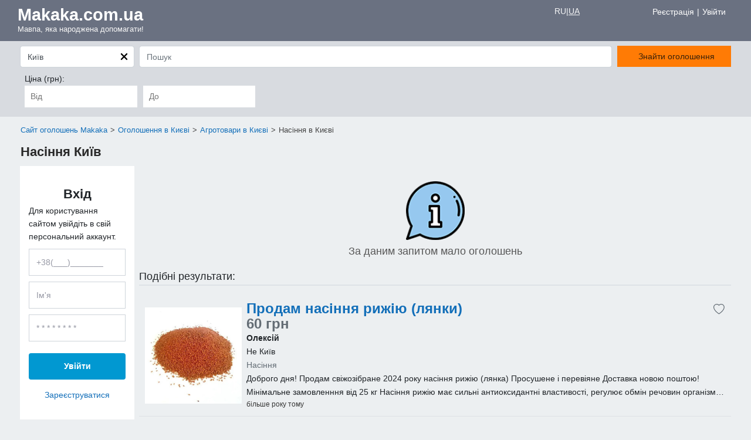

--- FILE ---
content_type: text/html; charset=UTF-8
request_url: https://makaka.com.ua/sr/advertisement/nasinnya/ukraine/kiyivska/kiyiv
body_size: 8053
content:
<!DOCTYPE html>
<html lang="uk">
<head>
    <meta charset="utf-8">
    <meta http-equiv="X-UA-Compatible" content="IE=edge">
    <meta name="viewport" content="width=device-width, initial-scale=1.0, maximum-scale=1.0"/>
    <meta name="csrf-token" content="gWTHmcbouGQ93nhz8zSTI1tVXWc3Eva0obwohjB2">
    <title>Насіння Київ - оголошення Makaka.com.ua</title>
            <meta name="description" content="Насіння Київ та Україна. Всі пропозиції від виробників на сайті оголошень Makaka.com.ua">
                <meta name="robots" content="index, follow">
    
    <link rel="stylesheet" href="/css/layout.css?id=a882f886f5e1ae2a4199a302859dd932">
    <link rel="preload" as="style" type="text/css" href="/css/app.css?id=a2e5639913f71de19e788ddb7ed65c1d" onload="this.rel='stylesheet'"/>
    <link rel="shortcut icon" href="https://makaka.com.ua/favicon.ico" type="image/x-icon">

        <!-- Google Tag Manager -->
        <script>(function (w, d, s, l, i) {
                w[l] = w[l] || [];
                w[l].push({
                    'gtm.start':
                        new Date().getTime(), event: 'gtm.js'
                });
                var f = d.getElementsByTagName(s)[0],
                    j = d.createElement(s), dl = l != 'dataLayer' ? '&l=' + l : '';
                j.async = true;
                j.src =
                    'https://www.googletagmanager.com/gtm.js?id=' + i + dl;
                f.parentNode.insertBefore(j, f);
            })(window, document, 'script', 'dataLayer', 'GTM-TZKN6CN');</script>
        <!-- End Google Tag Manager -->
    
        <meta property="og:image"
          content="https://makaka.com.ua/images/logomakaka.jpg">
    <link rel="canonical"
          href="https://makaka.com.ua/sr/advertisement/nasinnya/ukraine/kiyivska/kiyiv">
    <link rel="preload" as="style" href="/css/advertisement.css?id=13531483d65900554c87bedc33ce5245" onload="this.rel='stylesheet'">

    <script type="application/ld+json">
            {"@context":"http://schema.org","@type":"Product","name":"Makaka","aggregateRating":{"bestRating":5,"ratingValue":4.8,"ratingCount":728,"worstRating":1}}

    </script>
    <link rel="alternate" hreflang="x-default" href="https://makaka.com.ua/sr/advertisement/nasinnya/ukraine/kiyivska/kiyiv" />
<link rel="alternate" hreflang="uk" href="https://makaka.com.ua/sr/advertisement/nasinnya/ukraine/kiyivska/kiyiv" />
<link rel="alternate" hreflang="ru" href="https://makaka.com.ua/ru/sr/advertisement/nasinnya/ukraine/kiyivska/kiyiv" />

</head>
<body>
    <!-- Google Tag Manager (noscript) -->
    <noscript>
        <iframe src="https://www.googletagmanager.com/ns.html?id=GTM-TZKN6CN"
                height="0" width="0" style="display:none;visibility:hidden"></iframe>
    </noscript>
    <!-- End Google Tag Manager (noscript) -->
<div id="app">
    <div class="header-row">
    <div class="container-fluid header-container">
        <div class="row no-gutters" style="height: 100%">
            <div class="col-lg-2 col-9">
                <div class="logo">
                    <a   href="https://makaka.com.ua/sr/advertisement/ukraine/kiyivska/kiyiv"   class="imitate-logo">
                        <div class="basis">
                            <span class="text-white">Makaka.com.ua</span>
                        </div>
                        <div class="tagline d-none d-sm-block">Мавпа, яка народжена допомагати!</div>
                    </a>
                </div>
            </div>
            <div class="col-lg-7 col-6 menu-header-center-wrap">

            </div>
            <div class="col-xl-3 col-lg-3 order-lg-3 col-3 order-1">
                <div class="row ">
                    <div class="col-md-6 lang">
                                                                                                <a href="https://makaka.com.ua/ru/sr/advertisement/nasinnya/ukraine/kiyivska/kiyiv">RU</a>
                                                                                                                                <span>UA</span>
                                                                                </div>
                    <div class="col-md-6">
                                                    <div class="right-header-menu" style="padding-top: .8rem;">
                                <a href="https://makaka.com.ua/register">Реєстрація</a>
                                <span style="color: white">|</span>
                                <a href="https://makaka.com.ua/auth">Увійти</a>
                            </div>
                                            </div>
                </div>
            </div>
        </div>
    </div>
    <div class="lang-container lang-mobile">
                                    <a href="https://makaka.com.ua/ru/sr/advertisement/nasinnya/ukraine/kiyivska/kiyiv">RU</a>
                                                <span>UA</span>
                        </div>
</div>

        <div class="search-menu">
    <div class="dropdown-menu col-12">
        <div class="search-list p-3 d-flex flex-column select"
             style="background-color: white; height: fit-content">
            <input type="text" class="form-control rounded-2 mb-2 select search-city"
                   aria-describedby="inputText1Desc" placeholder="Вся Україна">
            <div class="d-flex row flex-column align-content-start list-tips list-tips-cities">
            </div>
        </div>
    </div>
</div>

<div class="search-block py-2">
    <div class="container-fluid search-block-container">
        <div class="col-12 px-0">
            <div class="search-form p-0">
                <div class="row mx-0">
                    <div class="col-xl-2 col-md-3 select search-block-2 px-0 px-md-1">
                        <div class="clear-city-wrapper position-relative" style="display: none">
                            <label for="search-city-input" class="clear-city">
                                <svg id="select--tick" class="icon--cross" xmlns="http://www.w3.org/2000/svg"
                                     xmlns:xlink="http://www.w3.org/1999/xlink" version="1.1" viewBox="0 0 100 100">
                                    <path class="icon--line" d="M20,20 L80,80 M20,80 L80,20" stroke-width="16"
                                          stroke-linecap="round" stroke-linejoin="round"></path>
                                </svg>
                            </label>
                        </div>
                        <input form="form-filters" autocomplete="off"
                               id="search-city-input"
                               placeholder="Вся Україна"
                               name="city"
                               data-display="static"
                               class="town form-control select-city"
                               value="Київ"
                               data-place-id="ChIJBUVa4U7P1EAR_kYBF9IxSXY">
                        <div class="dropdown-menu col-12 py-1">
                            <div class="search-list p-3 d-flex flex-column select"
                                 style="background-color: white; height: fit-content">
                                <input type="text" class="form-control rounded-2 mb-2 select search-city"
                                       aria-describedby="inputText1Desc" placeholder="Вся Україна">
                                <div class="d-flex row flex-column align-content-between list-tips list-tips-cities">
                                </div>
                            </div>
                        </div>

                        <span class="form-clear"></span>
                    </div>
                    <div class="search-block-1 col-12 col-md-6 col-xl-8 px-0 px-md-1">
                        <div class="search-input">
                            <input form="form-filters" name="params" type="hidden">
                            <input form="form-filters" autocomplete="off"
                                   placeholder="Пошук"
                                   data-enable-autocomplete="0"
                                   id="search-query-input"
                                   class="name form-control select-term"
                                   name="search"
                                   value="">
                            <div class="list-tips list-tips-query list-tips-search" role="listbox">
                                <div class="list-tips-search-wrapper">
                                </div>
                            </div>
                            <span class="form-clear"></span>
                        </div>
                    </div>

                    <div class="col-md-3 col-xl-2 search-button pr-md-1">
                        <form method="POST" action="https://makaka.com.ua/generate-search-url" accept-charset="UTF-8" id="form-filters"><input name="_token" type="hidden" value="gWTHmcbouGQ93nhz8zSTI1tVXWc3Eva0obwohjB2">
                        <div class="filters mb-0">
                            <div class="filters-footer search-form-btn-1">
                                <button>Знайти оголошення</button>
                            </div>
                        </div>
                        </form>
                    </div>

                                                                                                                    <div class="col-12 p-0 p-md-2">
                            <div class="adv-filters-content row mx-0">
                                                                    <div class="filter-item d-flex align-items-end col-6 col-lg-4 px-1">
                                                                                    <div class="filter-range">
                                                <span>Ціна (грн):</span>
                                                <div class="filter-range-inputs">
                                                                                                            <input class="border-0" type="number"
                                                               name="min-price"
                                                               placeholder="Від"
                                                               form="form-filters">
                                                    
                                                                                                            <input class="border-0" type="number"
                                                               name="max-price"
                                                               placeholder="До"
                                                               form="form-filters">
                                                                                                    </div>
                                            </div>
                                                                            </div>
                                                            </div>
                        </div>
                                        <div>
                        <input form="form-filters" type="hidden" name="section"
                               value="advertisement">
                        <input id="input-category" form="form-filters" type="hidden" name="category"
                               value="nasinnya">
                        <input id="input-default-country" form="form-filters" type="hidden" name="default_country"
                               value="ukraine">
                        <input id="input-region" form="form-filters" type="hidden" name="input-region"
                               value="kiyivska">
                        <input id="input-city" form="form-filters" type="hidden" name="input-city"
                               value="kiyiv">
                    </div>
                </div>

            </div>
        </div>

        <div class="row">
            <div class="top-checkbox">
                <div class="col-12">
                    <div class="control-group d-flex">
                        <label class="control control-checkbox">
                            Пошук в тексті оголошення
                            <div class="control_indicator"></div>
                        </label>
                    </div>
                </div>
            </div>
        </div>
    </div>
</div>



            <div class="container-breadcrumbs main-container container-fluid">
    <nav class="breadcrumbs">
        <ul itemscope itemtype="http://schema.org/BreadcrumbList">
                                                <li class="breadcrumb__item" itemprop="itemListElement" itemscope itemtype="http://schema.org/ListItem">
                        <a itemprop="item" href=https://makaka.com.ua><span itemprop="name">Сайт оголошень Makaka</span><meta itemprop="position" content="1" /></a>
                    </li>
                                                                <li class="breadcrumb__item" itemprop="itemListElement" itemscope itemtype="http://schema.org/ListItem">
                        <a itemprop="item" href=https://makaka.com.ua/sr/advertisement/ukraine/kiyivska/kiyiv><span itemprop="name">Оголошення в Києві</span><meta itemprop="position" content="2" /></a>
                    </li>
                                                                <li class="breadcrumb__item" itemprop="itemListElement" itemscope itemtype="http://schema.org/ListItem">
                        <a itemprop="item" href=https://makaka.com.ua/sr/advertisement/ahrotovary/ukraine/kiyivska/kiyiv><span itemprop="name">Агротовари в Києві</span><meta itemprop="position" content="3" /></a>
                    </li>
                                                                <li class="breadcrumb__item" itemprop="itemListElement" itemscope itemtype="http://schema.org/ListItem">
                        <span itemprop="name"><span itemprop="name">Насіння в Києві</span></span><meta itemprop="position" content="4">
                    </li>
                                    </ul>
    </nav>
</div>


    
            <div class="main-content">
            <div class="container-fluid main-container">
                <div class="row no-gutters">
                                            <div class="total-result col-12">
                            <div class="city-districts-wrapper">
                                <h1 class="header">Насіння Київ</h1>
                                
                                                            </div>
                        </div>
                    
                    <div class="col-xl-2 col-lg-3 left-filter pr-1 pb-2 pl-1">
                        <div class="sign-in-mini-form" style="height: auto">
                            
                                                            <div class="top-filter flex-column">
    <div class="sub-title">
        Вхід
    </div>

    <div class="text-help">
        Для користування сайтом увійдіть в свій персональний аккаунт.
    </div>

    <div class="form w-100">
        <form method="POST" action="https://makaka.com.ua/auth" accept-charset="UTF-8" autocomplete="off"><input name="_token" type="hidden" value="gWTHmcbouGQ93nhz8zSTI1tVXWc3Eva0obwohjB2">
        <input type="hidden" name="_token" value="gWTHmcbouGQ93nhz8zSTI1tVXWc3Eva0obwohjB2">
        <input id="username" class="form-control input-user input-phone" placeholder="+38(___)_______" name="username" type="text" value="">


<input id="credential" autocomplete="off" class="form-control input-user" placeholder="Ім&#039;я" name="credential" type="text" value="">


<input id="password" class="form-control input-user" placeholder="* * * * * * * *" name="password" type="password" value="">

        
        <div class="form-group controls-group text-center">
            <button type="submit" class="btn btn-aqua">
                Увійти
            </button>
        </div>

        <div class="form-group text-center registration-button">
            <a href="https://makaka.com.ua/register">
                Зареєструватися
            </a>
        </div>
        </form>
    </div>
</div>

                                
                            
                                <div class="bottom-block desktop">
    <div class="bottom-block-wrap">
        <div class="left">Розміщуй і оновлюй безкоштовно!</div>
        <div class="right">
            <a class="btn btn-orange btn-create-advertisement" href="https://makaka.com.ua/advertisement/create/step-1">
                Додати оголошення
            </a>
        </div>
    </div>
</div>
                        </div>
                    </div>
                    <div class="col-xl-10 col-lg-9 col-12 pr-1 pb-2 pl-1">
                            <meta data-category="287">
    <meta data-city="183">
<main id="pjax-container" class="main">
                                    
                    <div class="mt-1">
                                </div>

        
                    <div style="margin-top: 10px;">
                <div class="feedback col-12 pt-3"><img src="https://makaka.com.ua/images/none-results.png"
                        alt="info" width="100" height="100">
                    <span class="info-h5">За даним запитом мало оголошень</span>
                </div>
            </div>
            <p style="border-bottom: 2px solid #dee2e6; font-size: 18px; margin-top: 10px; ">
                Подібні результати:</p>
            <div class="show-list-card  adv-list-card">
        <div class="row no-gutters align-items-center">
            <div class="show-list-card__left col-4 col-sm-3 col-xl-2 align-self-md-center">
                <a href="https://makaka.com.ua/advertisement/show/15880" class="ratio-img user-card__portret" aria-label="Advertisement">
                                            <img src="https://makaka.com.ua/upload/advertisement/15880/250x250/669e60772100a.jpg" alt="Продам насіння рижію (лянки)" width="100%">
                                    </a>
            </div>
            <div class="show-list-card__right col-8 col-sm-9 col-xl-10 pl-2">
                <div class="adv-card-description d-flex flex-column">
                    <div class="title">
                        <div>
                            <a class="text-clamp" href="https://makaka.com.ua/advertisement/show/15880">Продам насіння рижію (лянки)</a>
                                                            <span class="gray">60 грн</span>
                                                    </div>
                        <a class="favorite gray borderless" onclick="toggleFavorite(15880)" style="cursor: pointer">

    <svg xmlns="http://www.w3.org/2000/svg" width="20" height="20" fill="currentColor" class="bi bi-heart-fill" viewBox="0 0 17 17" data-id=15880 >
                    <path d="m8 2.748-.717-.737C5.6.281 2.514.878 1.4 3.053c-.523 1.023-.641 2.5.314 4.385.92 1.815 2.834 3.989 6.286 6.357 3.452-2.368 5.365-4.542 6.286-6.357.955-1.886.838-3.362.314-4.385C13.486.878 10.4.28 8.717 2.01L8 2.748zM8 15C-7.333 4.868 3.279-3.04 7.824 1.143c.06.055.119.112.176.171a3.12 3.12 0 0 1 .176-.17C12.72-3.042 23.333 4.867 8 15z"/>
            </svg>
</a>
                    </div>
                    <div class="info">
                        <span
                            class="name"><b>Олексій </b></span>
                    </div>

                                                                        <span class="city">Не Київ</span>
                                                                <span class="gray"> Насіння </span>
                    <div class="description text-clamp">
                        Доброго дня! 
Продам свіжозібране 2024 року насіння рижію (лянка)
Просушене і перевіяне
Доставка новою поштою! 
Мінімальне замовленння від 25 кг 
Насіння рижію має сильні антиоксидантні властивості, регулює обмін речовин організму, підвищує імунітет. Відвар насіння рижію допомагає регулювати рі...
                    </div>
                    <div>
                                            </div>
                </div>
                <div class="show-list-card__footer small-font gray">
                    <div class="info-marks">
                        <span>більше року тому</span>
                                            </div>
                </div>
            </div>
        </div>
    </div>
        <div class="show-list-card  adv-list-card">
        <div class="row no-gutters align-items-center">
            <div class="show-list-card__left col-4 col-sm-3 col-xl-2 align-self-md-center">
                <a href="https://makaka.com.ua/advertisement/show/14491" class="ratio-img user-card__portret" aria-label="Advertisement">
                                            <img src="https://makaka.com.ua/upload/advertisement/14491/250x250/6501720f73778.jpg" alt="Канадська озима посівна насіння пшениця-дворучка Тесла Tesla" width="100%">
                                    </a>
            </div>
            <div class="show-list-card__right col-8 col-sm-9 col-xl-10 pl-2">
                <div class="adv-card-description d-flex flex-column">
                    <div class="title">
                        <div>
                            <a class="text-clamp" href="https://makaka.com.ua/advertisement/show/14491">Канадська озима посівна насіння пшениця-дворучка Тесла Tesla</a>
                                                            <span class="gray">8 грн</span>
                                                    </div>
                        <a class="favorite gray borderless" onclick="toggleFavorite(14491)" style="cursor: pointer">

    <svg xmlns="http://www.w3.org/2000/svg" width="20" height="20" fill="currentColor" class="bi bi-heart-fill" viewBox="0 0 17 17" data-id=14491 >
                    <path d="m8 2.748-.717-.737C5.6.281 2.514.878 1.4 3.053c-.523 1.023-.641 2.5.314 4.385.92 1.815 2.834 3.989 6.286 6.357 3.452-2.368 5.365-4.542 6.286-6.357.955-1.886.838-3.362.314-4.385C13.486.878 10.4.28 8.717 2.01L8 2.748zM8 15C-7.333 4.868 3.279-3.04 7.824 1.143c.06.055.119.112.176.171a3.12 3.12 0 0 1 .176-.17C12.72-3.042 23.333 4.867 8 15z"/>
            </svg>
</a>
                    </div>
                    <div class="info">
                        <span
                            class="name"><b>Павел </b></span>
                    </div>

                                                                        <span class="city">Не Київ</span>
                                                                <span class="gray"> Насіння </span>
                    <div class="description text-clamp">
                        Врожайность цього року дала до 9 тон з га!фото реальни,Особливості канадської пшениці-дворучки Tesla від інших сортів:
Сорт можна засівати 10 років поспіль так як він, не втрачає своїх початкових якостей.
Характеризується відмінною морозостійкістю до -38Сº при сухій зими, без покриву снігу з сильн...
                    </div>
                    <div>
                                            </div>
                </div>
                <div class="show-list-card__footer small-font gray">
                    <div class="info-marks">
                        <span>більше року тому</span>
                                            </div>
                </div>
            </div>
        </div>
    </div>
        <div class="show-list-card  adv-list-card">
        <div class="row no-gutters align-items-center">
            <div class="show-list-card__left col-4 col-sm-3 col-xl-2 align-self-md-center">
                <a href="https://makaka.com.ua/advertisement/show/7890" class="ratio-img user-card__portret" aria-label="Advertisement">
                                            <img src="https://makaka.com.ua/upload/advertisement/7890/250x250/632b11e192d10.jpg" alt="Кукурудза ДБ Хотин ФАО 280" width="100%">
                                    </a>
            </div>
            <div class="show-list-card__right col-8 col-sm-9 col-xl-10 pl-2">
                <div class="adv-card-description d-flex flex-column">
                    <div class="title">
                        <div>
                            <a class="text-clamp" href="https://makaka.com.ua/advertisement/show/7890">Кукурудза ДБ Хотин ФАО 280</a>
                                                            <span class="gray">1200 грн</span>
                                                    </div>
                        <a class="favorite gray borderless" onclick="toggleFavorite(7890)" style="cursor: pointer">

    <svg xmlns="http://www.w3.org/2000/svg" width="20" height="20" fill="currentColor" class="bi bi-heart-fill" viewBox="0 0 17 17" data-id=7890 >
                    <path d="m8 2.748-.717-.737C5.6.281 2.514.878 1.4 3.053c-.523 1.023-.641 2.5.314 4.385.92 1.815 2.834 3.989 6.286 6.357 3.452-2.368 5.365-4.542 6.286-6.357.955-1.886.838-3.362.314-4.385C13.486.878 10.4.28 8.717 2.01L8 2.748zM8 15C-7.333 4.868 3.279-3.04 7.824 1.143c.06.055.119.112.176.171a3.12 3.12 0 0 1 .176-.17C12.72-3.042 23.333 4.867 8 15z"/>
            </svg>
</a>
                    </div>
                    <div class="info">
                        <span
                            class="name"><b>Александра </b></span>
                    </div>

                                                                        <span class="city">Не Київ</span>
                                                                <span class="gray"> Насіння </span>
                    <div class="description text-clamp">
                        Кукурудза ДБ ХОТИН ФАО 280 це нове досягнення вітчизняної селекції — гібридгібрид зубоподібного типу тому проблеми з вологовіддачею відсутні, відмінно переносить посуху і стресові перепади температур.

Висота рослини 230-240 см
Висота прикріплення качана 85-95 см
Група стиглості середньоранній...
                    </div>
                    <div>
                                            </div>
                </div>
                <div class="show-list-card__footer small-font gray">
                    <div class="info-marks">
                        <span>більше року тому</span>
                                            </div>
                </div>
            </div>
        </div>
    </div>
        <div class="show-list-card  adv-list-card">
        <div class="row no-gutters align-items-center">
            <div class="show-list-card__left col-4 col-sm-3 col-xl-2 align-self-md-center">
                <a href="https://makaka.com.ua/advertisement/show/4632" class="ratio-img user-card__portret" aria-label="Advertisement">
                                            <img src="https://makaka.com.ua/upload/advertisement/4632/250x250/629c38d2a25e0.jpg" alt="Насіння Канадської селекції першого гатунку Alma" width="100%">
                                    </a>
            </div>
            <div class="show-list-card__right col-8 col-sm-9 col-xl-10 pl-2">
                <div class="adv-card-description d-flex flex-column">
                    <div class="title">
                        <div>
                            <a class="text-clamp" href="https://makaka.com.ua/advertisement/show/4632">Насіння Канадської селекції першого гатунку Alma</a>
                                                    </div>
                        <a class="favorite gray borderless" onclick="toggleFavorite(4632)" style="cursor: pointer">

    <svg xmlns="http://www.w3.org/2000/svg" width="20" height="20" fill="currentColor" class="bi bi-heart-fill" viewBox="0 0 17 17" data-id=4632 >
                    <path d="m8 2.748-.717-.737C5.6.281 2.514.878 1.4 3.053c-.523 1.023-.641 2.5.314 4.385.92 1.815 2.834 3.989 6.286 6.357 3.452-2.368 5.365-4.542 6.286-6.357.955-1.886.838-3.362.314-4.385C13.486.878 10.4.28 8.717 2.01L8 2.748zM8 15C-7.333 4.868 3.279-3.04 7.824 1.143c.06.055.119.112.176.171a3.12 3.12 0 0 1 .176-.17C12.72-3.042 23.333 4.867 8 15z"/>
            </svg>
</a>
                    </div>
                    <div class="info">
                        <span
                            class="name"><b>Олександр </b></span>
                    </div>

                                                                        <span class="city">Не Київ</span>
                                                                <span class="gray"> Насіння </span>
                    <div class="description text-clamp">
                        ALMA - м&#039;який канадський трансгенний озимий сорт пшениці першого гатунку.
 Детальний опис

Канадська пшениця ALMA - елітний озимий м&#039;який сорт, вирощена в Канаді.

Канадський сорт озимої пшениці ALMA розроблений на основі нанотехнології шляхом трансформації клітин ДНК пшениці, канадсь...
                    </div>
                    <div>
                                            </div>
                </div>
                <div class="show-list-card__footer small-font gray">
                    <div class="info-marks">
                        <span>більше року тому</span>
                                            </div>
                </div>
            </div>
        </div>
    </div>


            
</main>
                    </div>
                </div>
            </div>
        </div>
    
    <div class="seo-article container-fluid seo-container">
            
    </div>

                <div class="seo-article container-fluid seo-container">
        <!--seo-article-->
    </div>

    

    <!--seo-links-region-centers -->
    <div class="container-fluid seo-container seo-popular-request">
    Популярні запити:
    <a href="//makaka.com.ua/ru/sr/advertisement/prodaz-kvartyry/ukraine/sumska/sumi">Недвижимость сумы купить квартиру</a>
<a href="//makaka.com.ua/ru/sr/advertisement/ukraine/zakarpatska/uzgorod">Объявление ужгород</a>
<a href="//makaka.com.ua/sr/advertisement/ukraine/dnipropetrovska/dnipro">Оголошення Дніпро</a>
<a href="//makaka.com.ua/sr/advertisement/ukraine/ternopilska/ternopil">Тернопільські оголошення газета</a>
<a href="//makaka.com.ua/sr/advertisement/ukraine/rivnenska/rivne">Подати оголошення безкоштовно рівне</a>
<a href="//makaka.com.ua/sr/advertisement/orenda-kvartyry/ukraine">Квартири зняти</a>
<a href="//makaka.com.ua/sr/advertisement/orenda-kvartyry/ukraine/volinska/kovel">Оренда квартир у ковелі</a>
<a href="//makaka.com.ua/sr/advertisement/ukraine/odeska/odesa">Оголошення Одеса</a>
<a href="//makaka.com.ua/ru/sr/advertisement/ukraine/rivnenska/rivne">Подать объявление бесплатно ровно</a>
<a href="//makaka.com.ua/ru/sr/advertisement/orenda-kvartyry/ukraine/zakarpatska/uzgorod">Снять 1 комнатную квартиру в ужгороде</a>
<a href="//makaka.com.ua/sr/advertisement/ukraine/sumska/sumi">Оголошення Суми</a>
<a href="//makaka.com.ua/sr/advertisement/ukraine/volinska/luck">Куплю продам луцьк</a>

    </div>
    
    <div class="menu-bottom">
    <div class="circle-shadow"></div>
    <nav>
        <ul>
            <li>
                <i class="bi  bi-house-fill "></i>
                <span class="action">Головна</span>
                <a class="link" href="https://makaka.com.ua" aria-label=Головна></a>
            </li>
            <li>
                <i class="bi  bi-heart "></i>
                <span class="action">Обране</span>
                <a class="link" href="https://makaka.com.ua/auth" aria-label=Обране></a></li>
            <li>
                <i class="bi  bi-plus-circle "></i>
                <span class="action">Додати</span>
                <a class="link" href="https://makaka.com.ua/advertisement/create/step-1" aria-label=Додати></a></li>
            <li>
                <i class="bi  bi-clock-history "></i>
                <span class="action">Історія</span>
                <a class="link" href="https://makaka.com.ua/auth" aria-label=Історія></a></li>
            <li>
                <i class="bi  bi-person "></i>
                <span class="action">Профіль</span>
                <a class="link" href="https://makaka.com.ua/auth" aria-label=Профіль></a></li>
        </ul>
    </nav>
</div>

    <script>window.user = null;</script><footer class="footer">
    <div class="container-fluid footer__info footer__container">
        <!--footers_block-->
        <div class="footer__column">
            <div class="footer__column-title">Про нас</div>
            <nav id="footer-pages" class="footer__list">
                                                            <a href="/service/terms-and-conditions">Правила та умови користування</a>
                                                </nav>
        </div>
        <div class="footer__column column-center">
            <div class="footer__column-title">Оголошення в містах України</div>
            <nav id="footer-column-two" class="footer__list links-conteiner">
                                                    <a >Київ</a>
                    <a >Полтава</a>
                                    <a  href="https://makaka.com.ua/sr/advertisement/ukraine/vinnicka/vinnicya" >Вінниця</a>
                    <a  href="https://makaka.com.ua/sr/advertisement/ukraine/rivnenska/rivne" >Рівне</a>
                                    <a  href="https://makaka.com.ua/sr/advertisement/ukraine/dnipropetrovska/dnipro" >Дніпро</a>
                    <a  href="https://makaka.com.ua/sr/advertisement/ukraine/sumska/sumi" >Суми</a>
                                    <a  href="https://makaka.com.ua/sr/advertisement/ukraine/zitomirska/zitomir" >Житомир</a>
                    <a  href="https://makaka.com.ua/sr/advertisement/ukraine/ternopilska/ternopil" >Тернопіль</a>
                                    <a  href="https://makaka.com.ua/sr/advertisement/ukraine/zaporizka/zaporizzya" >Запоріжжя</a>
                    <a  href="https://makaka.com.ua/sr/advertisement/ukraine/zakarpatska/uzgorod" >Ужгород</a>
                                    <a  href="https://makaka.com.ua/sr/advertisement/ukraine/ivano-frankivska/ivano-frankivsk" >Івано-Франківськ</a>
                    <a  href="https://makaka.com.ua/sr/advertisement/ukraine/xarkivska/xarkiv" >Харків</a>
                                    <a  href="https://makaka.com.ua/sr/advertisement/ukraine/kirovogradska/kropivnickii" >Кропивницький</a>
                    <a  href="https://makaka.com.ua/sr/advertisement/ukraine/xersonska/xerson" >Херсон</a>
                                    <a  href="https://makaka.com.ua/sr/advertisement/ukraine/volinska/luck" >Луцьк</a>
                    <a  href="https://makaka.com.ua/sr/advertisement/ukraine/xmelnicka/xmelnickii" >Хмельницький</a>
                                    <a  href="https://makaka.com.ua/sr/advertisement/ukraine/lvivska/lviv" >Львів</a>
                    <a  href="https://makaka.com.ua/sr/advertisement/ukraine/cerkaska/cerkasi" >Черкаси</a>
                                    <a  href="https://makaka.com.ua/sr/advertisement/ukraine/mikolayivska/mikolayiv" >Миколаїв</a>
                    <a  href="https://makaka.com.ua/sr/advertisement/ukraine/cernigivska/cernigiv" >Чернігів</a>
                                    <a  href="https://makaka.com.ua/sr/advertisement/ukraine/odeska/odesa" >Одеса</a>
                    <a  href="https://makaka.com.ua/sr/advertisement/ukraine/cernivecka/cernivci" >Чернівці</a>
                            </nav>

        </div>

        <div class="footer__column">
            <div class="footer__column-title">Контакти</div>
            <div class="contacts">
                <nav id="footer-pages" class="footer__list">
                    <a href="https://makaka.com.ua/feedback">Зворотній зв&#039;язок</a>
                </nav>
                <div class="social-buttons">
                    <a class="facebook" href="https://www.facebook.com/makaka.ukraine"
                       rel="nofollow"
                       target="_blank" aria-label="Facebook"></a>
                </div>
                <div>
                    <span>@ 2026 Сайт оголошень Makaka.com.ua</span>
                </div>
            </div>
        </div>
    </div>
</footer>
</div>
    <script defer type="text/javascript" src="/js/app.js?id=d4426dd49a47025ba8139c32611caf72"></script>
        <script>
    function toggleFavorite(advertisementId) {
        const from_url = window.location.href;
        const url = '/advertisement/favorites/toggle/' + advertisementId;
        const icon = $(`svg[data-id=${advertisementId}]`);

        const iconFill = (
            `<svg xmlns="http://www.w3.org/2000/svg" width="20" height="20" fill="currentColor" class="bi bi-heart-fill" viewBox="0 0 16 16" data-id=${advertisementId} style="color:red">
                <path fill-rule="evenodd" d="M8 1.314C12.438-3.248 23.534 4.735 8 15-7.534 4.736 3.562-3.248 8 1.314z"/>
            </svg>`
                    )
        const iconHollow = (
            `<svg xmlns="http://www.w3.org/2000/svg" width="20" height="20" fill="currentColor" class="bi bi-heart" viewBox="0 0 16 16" data-id=${advertisementId}>
                <path d="m8 2.748-.717-.737C5.6.281 2.514.878 1.4 3.053c-.523 1.023-.641 2.5.314 4.385.92 1.815 2.834 3.989 6.286 6.357 3.452-2.368 5.365-4.542 6.286-6.357.955-1.886.838-3.362.314-4.385C13.486.878 10.4.28 8.717 2.01L8 2.748zM8 15C-7.333 4.868 3.279-3.04 7.824 1.143c.06.055.119.112.176.171a3.12 3.12 0 0 1 .176-.17C12.72-3.042 23.333 4.867 8 15z"/>
            </svg>`
        )

        if (from_url.includes('/ru/')) {
            // Рядок містить сегмент '/ru/'
            url = '/ru' + url;
        }

        $.ajax({
            url: url,
            method: 'POST',
            success: function(response) {
                // Обробка успішної відповіді
                if (response.isFavorite) {
                    // Змінити класи та стилі кнопки, якщо оголошення улюблене
                    icon.replaceWith(iconFill)
                } else {
                    // Змінити класи та стилі кнопки, якщо оголошення не улюблене
                    icon.replaceWith(iconHollow)
                }
            },
            error: function(xhr, status, error) {
                // Обробка помилки
                console.log(xhr.responseJSON.error);

                $.confirm({
                    title: 'Повідомлення',
                    content: xhr.responseJSON.error,
                    buttons: {
                        ok: {
                            text: 'OK',
                            action: function() {
                                // Дії після натискання кнопки OK
                            }
                        }
                    }
                });
            }
        });
    }
</script>
    </body>
</html>


--- FILE ---
content_type: text/css
request_url: https://makaka.com.ua/css/advertisement.css?id=13531483d65900554c87bedc33ce5245
body_size: 6755
content:
.box-cont{background-color:#fff;overflow:hidden;padding:0 5px 45px;width:100%}.card-cont{display:flex;flex-wrap:nowrap;left:0;position:relative;top:0}.card-cont-column{flex-direction:column;height:calc(100% - 37px);padding-bottom:10px}.card-cont-column .adv-card{max-width:100%}.card-cont-column .adv-card,.card-cont-column .adv-card-image{align-items:center;flex-direction:row}.card-cont-column .adv-card-image .link-img{--bs-aspect-ratio:100%;margin:5px 0;max-width:90px;position:relative;width:100%}@media (min-width:1024px) and (max-width:1200px){.card-cont-column .adv-card-image .link-img{max-width:60px}}.card-cont-column .adv-card-image .link-img:before{content:"";display:block;padding-top:var(--bs-aspect-ratio)}.card-cont-column .adv-card-image .link-img img{height:100%;left:0;position:absolute;top:0;width:100%}.card-cont-column .adv-card .carousel-block-url-1,.card-cont-column .adv-card .carousel-block-url-2,.card-cont-column .adv-card .carousel-block-url-3,.card-cont-column .adv-card .carousel-block-url-4{align-items:flex-start;display:flex;flex-direction:column;height:100%;justify-content:center;max-width:100%;padding-left:10px;text-align:left;width:66%}.card-cont-column .adv-card .carousel-block-url-1 a,.card-cont-column .adv-card .carousel-block-url-2 a,.card-cont-column .adv-card .carousel-block-url-3 a,.card-cont-column .adv-card .carousel-block-url-4 a{line-height:1em;text-align:left}.adv-card-image{align-items:center;display:flex;flex-direction:column;flex-grow:1;justify-content:flex-start;padding-left:5px;padding-right:5px;width:100%}.adv-card-image .link-img{--bs-aspect-ratio:100%;margin-bottom:5px;max-width:220px;position:relative;width:100%}@media (min-width:1024px) and (max-width:1200px){.adv-card-image .link-img{max-width:120px}}.adv-card-image .link-img:before{content:"";display:block;padding-top:var(--bs-aspect-ratio)}.adv-card-image .link-img img{height:100%;left:0;-o-object-fit:cover;object-fit:cover;position:absolute;top:0;width:100%}.adv-card{align-items:center;display:flex;flex-direction:column;text-align:center}@media (max-width:787px){.box-cont{width:100%!important}}.adv-cont-showcase{display:flex!important;flex-wrap:wrap!important;width:100%}.showcase-footer{bottom:0;left:0;padding:0 5px;position:absolute;text-align:center;width:100%}.showcase-footer a{-webkit-line-clamp:1;-webkit-box-orient:vertical;color:#248376;display:-webkit-box;font-size:12px;letter-spacing:1px;line-height:2em;overflow:hidden;padding-bottom:5px;text-overflow:ellipsis;text-transform:uppercase}.showcase-footer-line{border-top:1px solid #f1f1f1;margin-bottom:5px;width:100%}.carousel-img-2,.carousel-img-3,.carousel-img-4{max-width:100%}.showcase-title{font-size:18px;font-weight:700}@media (max-width:767px){.showcase-title{font-size:16px}}.showcase-card{-webkit-line-clamp:1;-webkit-box-orient:vertical;display:-webkit-box;line-height:2em;margin-top:5px;overflow:hidden;padding:10px 7px;text-overflow:ellipsis}.showcase-card a{color:#248376}.carousel-block-url-6{display:flex;flex-direction:column;gap:5px;max-width:220px;padding:15px 0;text-align:left;width:100%}.carousel-block-url-6 .paid-mark{margin:.5rem 0;max-width:-webkit-max-content;max-width:-moz-max-content;max-width:max-content;padding:0 .5rem}.carousel-block-url-6 span{line-height:1em}.carousel-block-url-6 span.price{align-self:center;font-size:22px;font-weight:700;padding-bottom:10px}.carousel-block-url-6 .carousel-block-url-text{padding:0}@media (min-width:1024px) and (max-width:1200px){.carousel-block-url-6{max-width:120px}}.carousel-block-url-1,.carousel-block-url-2,.carousel-block-url-3,.carousel-block-url-4{display:flex;flex-direction:column;gap:5px;max-height:187px;max-width:220px;overflow:hidden;text-align:left;text-overflow:ellipsis;width:100%}.carousel-block-url-1 .paid-mark,.carousel-block-url-2 .paid-mark,.carousel-block-url-3 .paid-mark,.carousel-block-url-4 .paid-mark{margin:.5rem 0;max-width:-webkit-max-content;max-width:-moz-max-content;max-width:max-content;padding:0 .5rem}@media (max-width:575px){.carousel-block-url-1 .paid-mark,.carousel-block-url-2 .paid-mark,.carousel-block-url-3 .paid-mark,.carousel-block-url-4 .paid-mark{font-size:.75rem}}.carousel-block-url-1 span,.carousel-block-url-2 span,.carousel-block-url-3 span,.carousel-block-url-4 span{line-height:1em}.carousel-block-url-1 span.city,.carousel-block-url-2 span.city,.carousel-block-url-3 span.city,.carousel-block-url-4 span.city{color:#444;font-size:13px}.carousel-block-url-1 span.price,.carousel-block-url-2 span.price,.carousel-block-url-3 span.price,.carousel-block-url-4 span.price{align-self:center;font-size:18px;font-weight:700}@media (max-width:767px){.carousel-block-url-1 span.price,.carousel-block-url-2 span.price,.carousel-block-url-3 span.price,.carousel-block-url-4 span.price{font-size:16px}}@media (min-width:1024px) and (max-width:1200px){.carousel-block-url-1,.carousel-block-url-2,.carousel-block-url-3,.carousel-block-url-4{max-width:120px}}.carousel-block-url-text{-webkit-line-clamp:2;-webkit-box-orient:vertical;display:-webkit-box;line-height:1.2em;overflow:hidden;overflow-wrap:break-word;text-overflow:ellipsis}.carousel-block-url-text a{color:#000;font-size:14px}.btn-orange{background-color:#ff7b05;border-color:#ff7b05;color:#fff}.btn-green{background-color:#7ab252;border-radius:unset;color:#fff;font-size:14px;line-height:.6;margin:10px 0 0 20px;padding:12px}.btn-light-green{background-color:#6cb01d;border-color:#6cb01d;color:#fff}.btn-light-green:hover{color:#fff}.btn-no-radius{border-radius:0}.btn-nav{font-weight:500;min-height:30px;padding:.25rem .5rem;position:relative;text-align:center}.btn-nav-gray{background-color:#dde0e5}.btn-main{font-weight:600;padding:14px;text-align:center;transition:.3s;white-space:nowrap}.btn-main,.btn-main:hover{color:#fff}.btn-main-green{background-color:#6cb01d;border-color:#6cb01d}.btn-main-blue{background-color:#00a6e8;border-color:#00a6e8}.btn-main-blue:hover{background-color:#00a6e8;color:#fff}.error-add-contact,.error-write-message{display:none}.btn-color-green{background-color:#6cb01d;border-color:#6cb01d}.btn-not-active{background-color:#a6a4a4;color:#fff;font-weight:600;padding:10px 5px;text-align:center;white-space:nowrap;width:100%}.feedback{align-items:center;display:flex;flex-direction:column}.feedback img{max-width:100px}.feedback h5,.feedback p{margin:0;text-align:center}.feedback h5{color:#575757;padding:5px 0}.feedback p{padding-bottom:10px}.feedback .btn-main-green{max-width:350px;padding:11px;width:100%}.feedback .btn-main-green:hover{color:#fff}.category-list-wrapper{background-color:#fff;padding:15px}.category-list-wrapper a{cursor:pointer;height:100%;left:0;position:absolute;top:0;width:100%}.category-list-wrapper .category-header{font-weight:700}.category-list-wrapper .btn-category-back{display:none}.category-list-wrapper .category-list .category-wrapper{padding-bottom:10px;padding-top:10px}.category-list-wrapper .category-list .categories-wrapper{flex-basis:10%;overflow:hidden}.category-list-wrapper .category-list .categories-wrapper .category h3,.category-list-wrapper .category-list .categories-wrapper .category-active h3,.category-list-wrapper .category-list .category-wrapper .category h3,.category-list-wrapper .category-list .category-wrapper .category-active h3{margin:0;padding-left:10px}.category-list-wrapper .category-list .categories-wrapper .category img,.category-list-wrapper .category-list .categories-wrapper .category-active img,.category-list-wrapper .category-list .category-wrapper .category img,.category-list-wrapper .category-list .category-wrapper .category-active img{padding:0}.category-list-wrapper .category-list .categories-wrapper .category-active__title.active,.category-list-wrapper .category-list .categories-wrapper .category__title.active,.category-list-wrapper .category-list .category-wrapper .category-active__title.active,.category-list-wrapper .category-list .category-wrapper .category__title.active{align-items:baseline;display:flex;flex-direction:column}.category-list-wrapper .category-list .categories-wrapper .category-active__title.active span,.category-list-wrapper .category-list .categories-wrapper .category__title.active span,.category-list-wrapper .category-list .category-wrapper .category-active__title.active span,.category-list-wrapper .category-list .category-wrapper .category__title.active span{padding-left:10px}.category-list-wrapper .category-list .categories-wrapper .category-active,.category-list-wrapper .category-list .category-wrapper .category-active{border:1px solid rgba(0,0,0,.09);padding:0 15px;width:100%}.category-list-wrapper .category-list .categories-wrapper .category-active img,.category-list-wrapper .category-list .category-wrapper .category-active img{height:90px;width:90px}.category-list-wrapper .category-list .categories-wrapper .category,.category-list-wrapper .category-list .category-wrapper .category{align-items:center;cursor:pointer;display:flex;flex-direction:column}.category-list-wrapper .category-list .categories-wrapper .category__title,.category-list-wrapper .category-list .category-wrapper .category__title{width:100%}.category-list-wrapper .category-list .categories-wrapper .category__title p,.category-list-wrapper .category-list .category-wrapper .category__title p{margin:0;overflow:hidden;text-overflow:ellipsis}.category-list-wrapper .category-list .categories-wrapper .category img,.category-list-wrapper .category-list .category-wrapper .category img{height:115px;width:115px}.category-list-wrapper .sub-categories-wrapper{margin:0 -.25rem;padding:0}.category-list-wrapper .sub-categories-wrapper .sub-category{align-items:center;background-color:#dde0e5;cursor:pointer;display:flex;justify-content:center;width:100%}.btn-main-blue{background-color:#3490dc;color:#fff;font-weight:600;padding:14px;text-align:left;white-space:nowrap}@media (max-width:1200px){.category-list-wrapper .category-list .categories-wrapper{flex-basis:14.1%}}@media (max-width:768px){.category-list-wrapper .category__title{line-height:1.2em}.category-list-wrapper .category-list .categories-wrapper{flex-basis:25%}.category-list-wrapper .category-list .categories-wrapper .category img{height:90px;width:90px}}@media (max-width:576px){.category-list-wrapper .category-list .categories-wrapper{flex-basis:25%}}.pagination{padding-bottom:40px;padding-top:40px}.pagination__wrap{margin:auto;width:-webkit-max-content;width:-moz-max-content;width:max-content}.pagination__flex{display:flex}.pagination ul{display:flex;list-style:none;margin:0;padding:0}.pagination a,.pagination ul li{color:#2b91dc;font-size:16px;font-weight:600}.pagination ul li{margin:0 15px}.pagination ul li.active a{color:#ff7b05}.pagination ul li.active a,.pagination__next,.pagination__prev{font-size:16px;font-weight:600}.pagination__prev:before{content:"<";margin-right:10px}.pagination__next:after{content:">";margin-left:10px}.pagination ul li.active{color:#ff7b05;font-size:16px;font-weight:600}.sort-block{font-size:.9em;padding:.75rem .5rem}.sort-block a{color:inherit}.sort-block .sort-tab{background-color:#fff;border:1px solid #ced4da;cursor:pointer;display:inline-block;line-height:1.4;padding:.375rem}.sort-block .sort-tab img{margin-bottom:3px;margin-right:5px}.sort-block .sort-tab:first-of-type{border-bottom-left-radius:4px;border-top-left-radius:4px}.sort-block .sort-tab:last-of-type{border-bottom-right-radius:4px;border-top-right-radius:4px}.sort-block .sort-tab.active{background-color:#ced4da}.paid-mark{border:1px solid #646d75;font-size:.8rem;padding:.25rem .5rem;width:100%}.show-list-card{border-bottom:1px solid #dee2e6;padding:10px}.show-list-card.show-list-card-paid{background-color:#fff}.show-list-card__left{align-self:baseline}.show-list-card__right{align-self:stretch;display:flex;flex-direction:column;justify-content:space-between}.show-list-card__right .title{display:flex;font-size:24px;font-weight:600;justify-content:space-between;line-height:26px}.show-list-card__right .title a:hover{color:#1d68a7}.show-list-card__right .title i{font-size:20px;padding:0 .5rem}.show-list-card__right .info span{font-weight:600;margin-right:5px;position:relative;white-space:unset!important}.show-list-card__footer{align-items:center;color:#373737;-moz-column-gap:1rem;column-gap:1rem;display:grid;grid-auto-flow:column;justify-content:start;row-gap:10px}@media (max-width:767px){.show-list-card{position:relative}.show-list-card__right .title{font-size:16px;line-height:20px}.show-list-card__right .title a{-webkit-line-clamp:3;word-break:break-word}.show-list-card__right .title span{white-space:nowrap}.show-list-card__right .title i{line-height:1.4}.show-list-card__right .info{width:80%}.show-list-card__right .description{margin-top:15px;overflow:hidden;text-overflow:ellipsis}}@media (max-width:575px){.show-list-card__footer{-moz-column-gap:.5rem;column-gap:.5rem;grid-auto-flow:row}}@media (max-width:424px){.paid-mark{display:block;font-size:.7rem;line-height:1;padding:.25rem}}.advertisement-details{background-color:#f4f3f2}.advertisement-details .title{display:flex;flex-direction:column;flex-wrap:wrap}.advertisement-details .title h1.work-position{color:#0d97ca;font-weight:600;margin-bottom:0}.advertisement-details .title .text-muted{font-size:18px;font-weight:600;padding-top:5px}.advertisement-details .main-image{--bs-aspect-ratio:100%;margin-bottom:5px;margin-left:auto;margin-right:auto;max-width:500px;position:relative;text-align:center;width:100%}.advertisement-details .main-image:before{content:"";display:block;padding-top:var(--bs-aspect-ratio)}.advertisement-details .main-image img{height:100%;left:0;-o-object-fit:cover;object-fit:cover;position:absolute;top:0;width:100%}.advertisement-details .advertisement-description .bi{font-size:22px}.advertisement-details .advertisement-description .toggle-chosen{align-items:center;display:flex;gap:1rem;padding:1rem 0 0}.advertisement-details .contact-mobile{display:none}.advertisement-details .adv-profile{display:flex;margin-top:10px}.advertisement-details .adv-profile .info{display:flex;flex-direction:column;justify-content:flex-end}.advertisement-details .adv-profile .info .info-user{display:flex;flex-direction:row;letter-spacing:-.3px;line-height:1.25;position:relative}.advertisement-details .adv-profile .info .info-user .city,.advertisement-details .adv-profile .info .info-user .name{align-self:center;color:#424242;margin-bottom:0;padding-left:20px}.advertisement-details .adv-profile .info .info-user .name{font-size:18px}.advertisement-details .adv-profile .info .info-user .city{font-size:1em}.advertisement-details .adv-profile .info .info-user .photo-company{flex-direction:column;position:relative}.advertisement-details .adv-profile .info .info-user .photo-company img{height:60px;-o-object-fit:cover;object-fit:cover;width:60px}.advertisement-details .adv-profile .info .info-user .photo-company:hover,.advertisement-details .adv-profile .info .info-user .photo-profile:hover{cursor:pointer}.advertisement-details .adv-profile .info .info-user .photo-profile{flex-direction:column;position:relative;right:15px}.advertisement-details .adv-profile .info .info-user .photo-profile img{height:60px;width:60px}.advertisement-details .adv-profile .info .info-adv{flex-flow:row wrap;padding:30px 0 0}.advertisement-details .titele-block-div{font-weight:700}.advertisement-details .contacts{align-content:start;display:flex;flex-direction:row}.advertisement-details .contacts .btn-look-phone-number,.advertisement-details .contacts .btn-write-message,.advertisement-details .contacts .contacts-block{align-items:center;align-self:stretch;color:#fff;cursor:pointer;display:flex;font-weight:600;justify-content:center;padding:10px 5px;text-align:center;width:100%}.advertisement-details .contacts .btn-look-phone-number a,.advertisement-details .contacts .btn-write-message a,.advertisement-details .contacts .contacts-block a{color:#fff;font-weight:600}.advertisement-details .contacts .btn-look-phone-number:hover,.advertisement-details .contacts .btn-write-message:hover,.advertisement-details .contacts .contacts-block:hover{text-decoration:unset}.advertisement-details .contacts .btn-look-phone-number a.delete,.advertisement-details .contacts .btn-write-message a.delete,.advertisement-details .contacts .contacts-block a.delete{color:#8cd1e8}.advertisement-details .contacts .btn-look-phone-number a.delete:hover,.advertisement-details .contacts .btn-write-message a.delete:hover,.advertisement-details .contacts .contacts-block a.delete:hover{text-decoration:underline}.advertisement-details .contacts .btn-look-phone-number .devider,.advertisement-details .contacts .btn-write-message .devider,.advertisement-details .contacts .contacts-block .devider{color:#4bb6dc}.advertisement-details .contacts .btn-write-message,.advertisement-details .contacts .contacts-block{background-color:#00a6e8;transition:.3s}.advertisement-details .contacts-block-not-active{align-self:stretch;background-color:#a6a4a4;color:#fff;font-weight:600;padding:14px;text-align:center;transition:.3s;width:100%}.advertisement-details .sub-menu-bottom{background-color:transparent;height:auto}.advertisement-details .slider-nav .slick-slide :first-child{height:115px}.advertisement-details .slider-images-wrapper{display:inline-block;float:left;min-width:500px;padding-right:25px}.advertisement-details .slider-images-wrapper .slider-images{margin-bottom:20px;margin-left:auto;margin-right:auto;max-width:500px;width:100%}.advertisement-details .slider-images-wrapper .slider-images .adv-image{margin:0}.advertisement-details .slider-images-wrapper .slider-images .adv-image img{width:100%}.advertisement-details .slider-images-wrapper .slider-images .arrow-icon{background-color:hsla(0,0%,100%,.5);border:none;color:transparent;cursor:pointer;display:block;font-size:0;height:100%;line-height:0;margin:1em auto;outline:none;padding:0;position:absolute;top:0;width:30px;z-index:1}.advertisement-details .slider-images-wrapper .slider-images .arrow-icon-next{right:0}.advertisement-details .slider-images-wrapper .slider-images .arrow-icon-prev{left:0}.advertisement-details .slider-images-wrapper .slider-images .arrow-icon:hover{background-color:hsla(0,0%,100%,.9);box-shadow:0 0 4px -1px rgba(0,0,0,.5);transform:scale(1.03)}.advertisement-details .slider-images-wrapper .slider-images .arrow-icon .left-bar-next,.advertisement-details .slider-images-wrapper .slider-images .arrow-icon .left-bar-prev,.advertisement-details .slider-images-wrapper .slider-images .arrow-icon .right-bar-next,.advertisement-details .slider-images-wrapper .slider-images .arrow-icon .right-bar-prev{background-color:transparent;border-radius:2px;display:block;float:right;height:10px;position:absolute;width:20px}.advertisement-details .slider-images-wrapper .slider-images .arrow-icon .left-bar-next:after,.advertisement-details .slider-images-wrapper .slider-images .arrow-icon .left-bar-prev:after,.advertisement-details .slider-images-wrapper .slider-images .arrow-icon .right-bar-next:after,.advertisement-details .slider-images-wrapper .slider-images .arrow-icon .right-bar-prev:after{background-color:#000;content:"";display:block;float:right;height:4px;width:15px;z-index:-1}.advertisement-details .slider-images-wrapper .slider-images .arrow-icon .left-bar-prev{left:2px;top:50%;transform:rotate(-40deg)}.advertisement-details .slider-images-wrapper .slider-images .arrow-icon .left-bar-prev:after{border-radius:6px 10px 10px 6px}.advertisement-details .slider-images-wrapper .slider-images .arrow-icon .right-bar-prev{left:6px;top:calc(50% + 3px);transform:rotate(220deg)}.advertisement-details .slider-images-wrapper .slider-images .arrow-icon .right-bar-prev:after{border-radius:10px 6px 6px 10px}.advertisement-details .slider-images-wrapper .slider-images .arrow-icon .left-bar-next{right:2px;top:50%;transform:rotate(140deg)}.advertisement-details .slider-images-wrapper .slider-images .arrow-icon .left-bar-next:after{border-radius:6px 10px 10px 6px}.advertisement-details .slider-images-wrapper .slider-images .arrow-icon .right-bar-next{right:6px;top:calc(50% - 3px);transform:rotate(40deg)}.advertisement-details .slider-images-wrapper .slider-images .arrow-icon .right-bar-next:after{border-radius:10px 6px 6px 10px}.advertisement-details .slider-images-wrapper .slider-for img{-o-object-fit:contain;object-fit:contain;-webkit-object-fit:contain}.advertisement-details .characteristics{display:grid;gap:.5rem;grid-template-columns:repeat(2,1fr);text-align:center}.advertisement-details .characteristics.no-image{grid-template-columns:repeat(4,1fr)}.advertisement-details .characteristics li{align-items:center;border:1px solid #000;border-radius:3px;display:flex;justify-content:center;list-style:none;padding:0 .25rem}.title-price{color:#646d75;font-size:30px;font-weight:600}.info-h5{color:#575757;font-size:1.125rem;margin:0;padding:5px 0;text-align:center}@media (max-width:1023px){.advertisement-details .info{justify-content:center}}@media (max-width:767px){.advertisement-details .slider-images-wrapper{float:none;min-width:auto;padding-right:0;width:100%}.advertisement-details .characteristics.no-image{grid-template-columns:repeat(2,1fr)}}@media (max-width:575px){.advertisement-details{height:unset!important}.advertisement-details .title{display:flex;flex-direction:row;margin:5px .25rem 0}.advertisement-details .title h1.work-position{font-size:18px}.advertisement-details .title .text-muted{font-size:18px;font-weight:600;margin-top:-2px}.advertisement-details .main-image{width:100%}.advertisement-details .main-image img{max-width:500px;width:100%}.advertisement-details .adv-profile .info{display:flex;flex-direction:column}.advertisement-details .adv-profile .info .name{font-weight:600}.advertisement-details .adv-profile .info .contacts .btn-look-phone-number{margin:0}.advertisement-details .contact-mobile{display:flex;flex-direction:row;margin-top:10px}.advertisement-details .contact-mobile .btn-write-message{background-color:#6cb01d;color:#fff;font-weight:600;padding:10px 5px;text-align:center;transition:.3s;width:50%}.advertisement-details .contact-mobile .btn-write-message:hover{background-color:#7ab153;text-decoration:unset;transition:.3s}.advertisement-details .contact-mobile .btn-look-phone-number{color:#fff;font-weight:600;padding:10px 15px;text-align:left;width:50%}.advertisement-details .contact-mobile .btn-look-phone-number:hover{text-decoration:unset}.advertisement-details .slider-images-wrapper .slider-images .arrow-icon{display:none}}.user-name-company{padding-left:20px}.seo-popular-request a:not(:last-child):after{content:","}.seo-popular-request a:last-child:after{content:"."}.adv-add-card-list .slider-add-wrapper{padding-bottom:15px}.adv-add-card-list .slider-add-wrapper .slider{display:flex}.adv-add-card-list .slider-add-wrapper .slider .adv-card-wrapper{flex-shrink:0;max-width:140px;padding:2px;width:100%}.adv-add-card-list .slider-add-wrapper .slider .adv-card-wrapper .adv-card{align-items:flex-start;background-color:#f5f6f8;border-radius:5px;box-shadow:0 0 2px 1px rgba(0,0,0,.08);color:#212529;display:flex;flex-direction:column;height:100%;line-height:1.2em;padding:.5rem;position:relative;text-align:left;width:125px}.adv-add-card-list .slider-add-wrapper .slider .adv-card-wrapper .adv-card .adv-add-link{color:inherit;height:100%;left:0;position:absolute;text-decoration:none;top:0;width:100%;z-index:2}.adv-add-card-list .slider-add-wrapper .slider .adv-card-wrapper .adv-card img{max-width:150px;width:100%}.adv-add-card-list .slider-add-wrapper .slider .adv-card-wrapper .adv-card .adv-add-description{height:2.8em;line-height:1.4em;margin-bottom:10px;margin-top:5px;width:109px}.adv-add-card-list .slider-add-wrapper .slider .adv-card-wrapper .adv-card .price{font-weight:700}.adv-add-card-list .slider-add-wrapper .slider .adv-card-wrapper .adv-card-arrow{align-items:center;background-color:transparent;box-shadow:none;justify-content:center;text-align:center}.adv-add-card-list .slider-add-wrapper .slider .adv-card-wrapper .adv-card-arrow a{color:inherit}.adv-add-card-list .slider-add-wrapper .slider .adv-card-wrapper .adv-card-arrow a .view-more{background-color:#bdbdbd;border:none;border-radius:50%;box-shadow:none;height:40px;margin:12px auto;position:relative;width:40px}.adv-add-card-list .slider-add-wrapper .slider .adv-card-wrapper .adv-card-arrow a .view-more span{fill:#ebeff2;bottom:0;display:inline-block;height:24px;left:0;line-height:24px;margin:auto;position:absolute;right:0;top:0;width:24px}.adv-add-card-list .slider-add-wrapper .slider .adv-card-wrapper .adv-card-arrow a .view-more span svg{vertical-align:unset}@media (max-width:768px){.slider{-ms-overflow-style:none;display:flex;overflow:scroll;scrollbar-width:none}.slider::-webkit-scrollbar{display:none}}#adv-form .adv-status-hidden{align-items:center;border-radius:3px;color:#4e9ddc;display:flex}#adv-form .notice-btn-wrapper>:first-child{width:100%}@media (max-width:768px){#adv-form .adv-status-hidden{flex-flow:column;gap:.5rem;text-align:center}#adv-form .notice-btn-wrapper{padding-left:0}}.notice{background-color:rgba(78,157,220,.1);border:2px solid #4e9ddc;border-radius:3px;color:#4e9ddc;height:-webkit-fit-content;height:-moz-fit-content;height:fit-content;min-height:55px;padding-bottom:5px;padding-top:5px}.notice,.notice .notice-text-wrapper{display:flex}.notice .notice-text-wrapper .notice-text{align-self:center;font-weight:700;margin:0}.notice-btn-wrapper{display:flex;justify-content:center;max-width:-webkit-fit-content;max-width:-moz-fit-content;max-width:fit-content;min-width:320px;padding:0 0 0 30px;width:100%}.notice-btn-wrapper .btn-activate-add{align-self:center;background-color:#6cb01d;color:#fff;font-weight:600;padding:6px 15px;text-align:center}.adv-status{border-radius:3px;color:#212529;display:flex;font-style:italic;height:-webkit-fit-content;height:-moz-fit-content;height:fit-content;min-height:35px;padding-bottom:5px;padding-top:5px}.adv-status p{margin:0}.adv-status-disapprove{background-color:rgba(232,62,63,.1);border:2px solid #e83e3f}.adv-status-active{background-color:rgba(114,170,59,.1);border:2px solid #72aa3b}.adv-status-hidden{background-color:rgba(78,157,220,.1);border:2px solid #4e9ddc}@media (max-width:575px){.notice{align-items:center;flex-direction:column;padding:10px 15px}.notice .notice-text{text-align:center}.notice .notice-btn-wrapper{padding-left:0;padding-top:10px}}.form-group .title{font-weight:400;padding-right:30px}.form-group .text-wrapper{position:relative}.form-group .text-wrapper .description{-ms-overflow-style:none;scrollbar-width:none}.form-group .text-wrapper .description::-webkit-scrollbar{display:none}.form-group .text-wrapper .description.validation-error,.form-group .text-wrapper .title.validation-error{-webkit-animation:shake .82s cubic-bezier(.36,.07,.19,.97) both;animation:shake .82s cubic-bezier(.36,.07,.19,.97) both;box-shadow:inset 0 0 3px 0 rgba(255,0,0,.9),inset 0 0 3px 1px hsla(0,0%,100%,.2)}.form-group .text-wrapper .description:focus,.form-group .text-wrapper .title:focus{box-shadow:none}.form-group .text-wrapper svg{display:none;height:30px;padding-right:.75rem;padding-top:.375rem;position:absolute;right:0;top:0;width:30px}.form-group .validation{cursor:default;display:flex;font-size:.9rem;justify-content:flex-end;line-height:normal;padding:2rem 0 .5rem}.form-group .validation .description-error{align-items:center;display:none;gap:.5rem;width:-webkit-fit-content;width:-moz-fit-content;width:fit-content}.form-group .validation .description-error span{background-color:#e3342f;border-radius:3px;color:#fff;line-height:normal;padding:2px}.form-group .validation .count-symbols{align-items:center;color:#646d75;display:flex;justify-self:self-end}.form-group .validation .count-symbols span{background-color:#fff;border-radius:3px;color:#373737;padding:2px}.upload-image-wrapper{background-color:#fff;display:flex;flex-wrap:wrap;gap:1rem;padding:1rem;position:relative}.upload-image-wrapper .upload-image{align-items:center;aspect-ratio:1;border:1px solid #dde0e5;cursor:pointer;display:flex;flex-flow:column;justify-content:center;max-width:150px;width:100%}.upload-image-wrapper .upload-image svg{height:90px;width:90px}.upload-image-wrapper .input-image{font-size:0;left:0;opacity:0;position:absolute;top:0}.upload-image-wrapper .image{aspect-ratio:1;border:1px solid #dde0e5;max-width:150px;position:relative;width:100%}.upload-image-wrapper .image img{height:100%;-o-object-fit:contain;object-fit:contain;width:100%}.upload-image-wrapper .main-image{align-items:center;background-color:hsla(0,0%,100%,.9);bottom:0;box-shadow:none;color:#3490dc;cursor:pointer;display:flex;justify-content:center;line-height:normal;padding:.25rem;position:absolute;text-align:center;transition:.2s;width:100%}.upload-image-wrapper .main-image svg{margin-right:5px}.upload-image-wrapper .main-image.active{background-color:#3490dc;color:#fff}.upload-image-wrapper .main-image:active{box-shadow:inset 0 0 6px 0 rgba(0,0,0,.33)}.upload-image-wrapper .delete-image{stroke:#fff;background-color:rgba(0,0,0,.5);border-radius:3px;cursor:pointer;height:25px;padding:5px;position:absolute;right:3px;top:3px;width:25px}.upload-image-wrapper .delete-image:hover{background-color:rgba(0,0,0,.8)}.upload-image-wrapper .upload-progress{width:100%}.upload-image-wrapper .upload-progress .progress-bar{background-color:#6cb01d;color:#fff;height:30px;line-height:30px;text-align:center;width:0}@-webkit-keyframes shake{10%,90%{transform:translate3d(-1px,0,0)}20%,80%{transform:translate3d(2px,0,0)}30%,50%,70%{transform:translate3d(-4px,0,0)}40%,60%{transform:translate3d(4px,0,0)}}@keyframes shake{10%,90%{transform:translate3d(-1px,0,0)}20%,80%{transform:translate3d(2px,0,0)}30%,50%,70%{transform:translate3d(-4px,0,0)}40%,60%{transform:translate3d(4px,0,0)}}@media (max-width:575px){.upload-image-wrapper{flex-wrap:nowrap;overflow:scroll}.upload-image-wrapper .image,.upload-image-wrapper .upload-image{min-width:130px}.upload-image-wrapper .main-image{padding:.25rem}}.general-form .adv-type-wrapper,.general-form .country-type-wrapper{display:flex;gap:2rem;padding:.5rem 0;width:100%}.general-form .adv-type,.general-form .country-type{background-color:#fff;border:1px solid #ced4da;border-radius:2px;color:#373737;cursor:pointer;line-height:normal;padding:.5rem;text-align:center;width:100%}.general-form .adv-type.active,.general-form .country-type.active{background-color:rgba(78,157,220,.3);border:2px solid rgba(90,129,160,.5)}.general-form .select-owner-wrapper{display:flex;gap:100px;justify-content:space-around}.general-form .select-owner{background-color:#fff;border:1px solid #ced4da;border-radius:2px;cursor:pointer;line-height:normal;padding:.5rem;text-align:center;width:50%}.general-form .select-owner.active{background-color:rgba(78,157,220,.3);border:2px solid rgba(90,129,160,.5)}@media (max-width:768px){.general-form .adv-type-wrapper,.general-form .select-owner-wrapper{gap:.25rem}}.resume-details{background-color:transparent}.resume-details .profile-photo{max-height:240px;max-width:225px;position:relative;width:225px}.resume-details .profile-photo img{height:100%;width:100%}.resume-details .adv-profile{display:block;margin-top:0;padding-bottom:1rem}.resume-details .adv-profile .info .info-user .info-adv{flex-flow:column;padding:0 .5rem}.resume-details .adv-profile .info .info-user .info-adv p{line-height:normal}.resume-details .adv-profile .info .info-user .info-adv>*{margin-left:0}.resume-details .adv-profile .info .info-user .info-adv .filters-list{display:flex;flex-flow:column}.resume-details .adv-profile .info .info-user .name{align-self:flex-start;font-size:18px;padding:.5rem 0}.resume-details .about-section{display:flex;flex-flow:column;gap:.5rem;width:100%}.resume-details .about-section .about-block,.resume-details .about-section .education-block,.resume-details .about-section .experience-block{background-color:#f4f3f2;width:100%}.resume-details .about-section .about-block_header,.resume-details .about-section .education-block_header,.resume-details .about-section .experience-block_header{background-color:#dde0e5;font-size:1.35rem;padding:.5rem 1rem}.resume-details .about-section .about-block .description,.resume-details .about-section .education-block .description,.resume-details .about-section .experience-block .description{display:flex;flex-flow:column;padding:.5rem}.resume-details .about-section .about-block .description:not(:last-of-type),.resume-details .about-section .education-block .description:not(:last-of-type),.resume-details .about-section .experience-block .description:not(:last-of-type){border-bottom:1px dotted #dde0e5}.resume-details .about-section .about-block .institution-name,.resume-details .about-section .about-block .position-name,.resume-details .about-section .education-block .institution-name,.resume-details .about-section .education-block .position-name,.resume-details .about-section .experience-block .institution-name,.resume-details .about-section .experience-block .position-name{font-size:22px}.resume-details .about-section .about-block span,.resume-details .about-section .education-block span,.resume-details .about-section .experience-block span{display:block}.resume-details .about-section .title{line-height:normal}.ad-payment-form{background-color:#dde0e5;margin:30px auto 0;max-width:540px;width:100%}.ad-payment-form form{padding:1rem}.ad-payment-form__header{grid-column-gap:.25rem;display:grid;grid-template-columns:auto auto auto auto}.ad-payment-form__header .payment-term{background-color:#6a7181;color:#fff;display:flex;justify-content:center;padding:1rem;text-transform:uppercase;width:100%}.ad-payment-form__header .payment-term.active,.ad-payment-form__header .payment-term:hover{background-color:#3d4e5a;cursor:pointer;opacity:1}.ad-payment-form__header .payment-term:active{background-color:#3d4e5a;box-shadow:inset 0 0 6px 0 rgba(0,0,0,.75);transform:scale(.98)}.ad-payment-form__body .payment-pricing{display:none;justify-items:center}.ad-payment-form__body .payment-pricing.active{display:grid}.ad-payment-form__body .payment-pricing .payment-options,.ad-payment-form__body .payment-pricing .payment-price{width:100%}.ad-payment-form__body .payment-pricing .payment-price{align-items:center;border-bottom:1px solid #646d75;display:flex;flex-flow:column;padding-bottom:1rem}.ad-payment-form__body .payment-pricing .payment-price .h1 span{font-size:.9rem;font-weight:400}.ad-payment-form__body .payment-pricing .payment-options{grid-column-gap:1rem;align-items:center;display:grid;grid-template-columns:15px auto;padding:1rem 0}.ad-payment-form__body .payment-pricing .payment-options label{margin:0}.ad-payment-form__footer{align-items:center;display:flex;flex-flow:column;justify-content:center;padding-top:1rem}.ad-payment-form__footer button{color:#fff;max-width:250px;width:100%}.ad-payment-form__footer button:hover{color:#fff}@media (max-width:576px){.ad-payment-form__header .payment-term{padding-left:.5rem;padding-right:.5rem}.ad-payment-form__body .payment-pricing .payment-options{grid-row-gap:1rem}}.add-review .set-rating{align-items:center;display:flex;gap:.5rem;margin-bottom:.5rem}.add-review .fa{color:#ced4da;cursor:pointer;font-size:2em}.add-review .fa:before{background-image:url("data:image/svg+xml;charset=utf-8,%3Csvg fill='%23ced4da' height='2rem' viewBox='0 0 16 16' xmlns='http://www.w3.org/2000/svg'%3E%3Cpath d='M2.866 14.85c-.078.444.36.791.746.593l4.39-2.256 4.389 2.256c.386.198.824-.149.746-.592l-.83-4.73 3.522-3.356c.33-.314.16-.888-.282-.95l-4.898-.696L8.465.792a.513.513 0 0 0-.927 0L5.354 5.12l-4.898.696c-.441.062-.612.636-.283.95l3.523 3.356-.83 4.73zm4.905-2.767-3.686 1.894.694-3.957a.565.565 0 0 0-.163-.505L1.71 6.745l4.052-.576a.525.525 0 0 0 .393-.288L8 2.223l1.847 3.658a.525.525 0 0 0 .393.288l4.052.575-2.906 2.77a.565.565 0 0 0-.163.506l.694 3.957-3.686-1.894a.503.503 0 0 0-.461 0z'/%3E%3C/svg%3E");background-position:50%;background-repeat:no-repeat;content:"";display:inline-block;height:2rem;width:2rem}.add-review .fa.clicked:before,.add-review .fa.hovered:before{background-image:url("data:image/svg+xml;charset=utf-8,%3Csvg fill='%23faae00' height='2rem' viewBox='0 0 16 16' xmlns='http://www.w3.org/2000/svg'%3E%3Cpath d='M3.612 15.443c-.386.198-.824-.149-.746-.592l.83-4.73L.173 6.765c-.329-.314-.158-.888.283-.95l4.898-.696L7.538.792c.197-.39.73-.39.927 0l2.184 4.327 4.898.696c.441.062.612.636.282.95l-3.522 3.356.83 4.73c.078.443-.36.79-.746.592L8 13.187l-4.389 2.256z'/%3E%3C/svg%3E")}.add-review .aler-margin-top{margin-top:5px}.add-review .user-message-reviews,.add-review .user-name-reviews{margin-bottom:10px}.add-review .user-name-reviews input[type=text]{width:100%}.add-review .user-button-reviews{text-align:center}.add-review .user-button-reviews button[type=submit]{width:300px}.add-review .user-message-reviews textarea::-moz-placeholder{opacity:.5}.add-review .user-message-reviews textarea:-ms-input-placeholder{opacity:.5}.add-review .user-message-reviews textarea::placeholder{opacity:.5}.add-review .user-name-reviews input[type=text]{padding-left:10px}.add-review .user-name-reviews input[type=text]::-moz-placeholder{opacity:.5}.add-review .user-name-reviews input[type=text]:-ms-input-placeholder{opacity:.5}.add-review .user-name-reviews input[type=text]::placeholder{opacity:.5}.add-review .user-name-reviews input[type=text]:focus{text-indent:10px}@media (max-width:424px){.add-review .set-rating{flex-wrap:wrap-reverse}}.rating .fa{color:#ced4da}.rating .fa:before{background-image:url("data:image/svg+xml;charset=utf-8,%3Csvg fill='%23ced4da' height='0.9rem' viewBox='0 0 16 16' xmlns='http://www.w3.org/2000/svg'%3E%3Cpath d='M2.866 14.85c-.078.444.36.791.746.593l4.39-2.256 4.389 2.256c.386.198.824-.149.746-.592l-.83-4.73 3.522-3.356c.33-.314.16-.888-.282-.95l-4.898-.696L8.465.792a.513.513 0 0 0-.927 0L5.354 5.12l-4.898.696c-.441.062-.612.636-.283.95l3.523 3.356-.83 4.73zm4.905-2.767-3.686 1.894.694-3.957a.565.565 0 0 0-.163-.505L1.71 6.745l4.052-.576a.525.525 0 0 0 .393-.288L8 2.223l1.847 3.658a.525.525 0 0 0 .393.288l4.052.575-2.906 2.77a.565.565 0 0 0-.163.506l.694 3.957-3.686-1.894a.503.503 0 0 0-.461 0z'/%3E%3C/svg%3E");background-position:50%;background-repeat:no-repeat;content:"";display:inline-block;height:.9rem;width:.9rem}.rating .fa.colored:before{background-image:url("data:image/svg+xml;charset=utf-8,%3Csvg fill='%23faae00' height='0.9rem' viewBox='0 0 16 16' xmlns='http://www.w3.org/2000/svg'%3E%3Cpath d='M3.612 15.443c-.386.198-.824-.149-.746-.592l.83-4.73L.173 6.765c-.329-.314-.158-.888.283-.95l4.898-.696L7.538.792c.197-.39.73-.39.927 0l2.184 4.327 4.898.696c.441.062.612.636.282.95l-3.522 3.356.83 4.73c.078.443-.36.79-.746.592L8 13.187l-4.389 2.256z'/%3E%3C/svg%3E")}.rating .actual-count{color:#373737;font-size:.9rem;font-weight:700;margin-left:.5rem}.block-reviews{background-color:#fff;color:#646d75;padding:.75rem}.block-reviews p{font-size:.9em;line-height:1;margin-bottom:.5rem}.block-reviews .rating{align-items:flex-end;display:flex;margin-bottom:.5rem}.block-reviews .stars{display:flex;gap:.25rem;margin-bottom:.25rem}.block-reviews .fa{color:#ced4da;font-size:.9em}.block-reviews .average .count{font-size:1.2em;line-height:1}.block-reviews .average .actual-count{font-size:1.5em;font-weight:600;margin-left:.5rem}.block-reviews .review{margin-top:0}.block-reviews .review:nth-child(n+4){margin-top:2rem}.block-reviews hr{margin-top:0;width:100%}.block-reviews .block-created{margin-left:.5rem}.block-reviews .block-user-name-reviews{font-weight:700}@media (max-width:424px){.show-list-card .rating .fa{letter-spacing:-4px}.show-list-card .rating .actual-count{margin-left:.25rem}}


--- FILE ---
content_type: text/css
request_url: https://makaka.com.ua/css/layout.css?id=a882f886f5e1ae2a4199a302859dd932
body_size: 36387
content:
@charset "UTF-8";
/*!
 * Bootstrap v4.6.1 (https://getbootstrap.com/)
 * Copyright 2011-2021 The Bootstrap Authors
 * Copyright 2011-2021 Twitter, Inc.
 * Licensed under MIT (https://github.com/twbs/bootstrap/blob/main/LICENSE)
 */:root{--blue:#3490dc;--indigo:#6574cd;--purple:#9561e2;--pink:#f66d9b;--red:#e3342f;--orange:#f6993f;--yellow:#ffed4a;--green:#6cb01d;--teal:#4dc0b5;--cyan:#6cb2eb;--white:#fff;--gray:#6c757d;--gray-dark:#343a40;--primary:#3490dc;--secondary:#6c757d;--success:#6cb01d;--info:#6cb2eb;--warning:#ffed4a;--danger:#e3342f;--light:#f8f9fa;--dark:#343a40;--breakpoint-xs:0;--breakpoint-sm:576px;--breakpoint-md:768px;--breakpoint-lg:1024px;--breakpoint-xl:1200px;--font-family-sans-serif:"Nunito",sans-serif;--font-family-monospace:SFMono-Regular,Menlo,Monaco,Consolas,"Liberation Mono","Courier New",monospace}*,:after,:before{box-sizing:border-box}html{-webkit-text-size-adjust:100%;-webkit-tap-highlight-color:rgba(0,0,0,0);font-family:sans-serif;line-height:1.15}article,aside,figcaption,figure,footer,header,hgroup,main,nav,section{display:block}body{background-color:#f8fafc;color:#212529;font-family:Nunito,sans-serif;font-size:.9rem;font-weight:400;line-height:1.6;margin:0;text-align:left}[tabindex="-1"]:focus:not(:focus-visible){outline:0!important}hr{box-sizing:content-box;height:0;overflow:visible}h1,h2,h3,h4,h5,h6{margin-bottom:.5rem;margin-top:0}p{margin-bottom:1rem;margin-top:0}abbr[data-original-title],abbr[title]{border-bottom:0;cursor:help;text-decoration:underline;-webkit-text-decoration:underline dotted;text-decoration:underline dotted;-webkit-text-decoration-skip-ink:none;text-decoration-skip-ink:none}address{font-style:normal;line-height:inherit}address,dl,ol,ul{margin-bottom:1rem}dl,ol,ul{margin-top:0}ol ol,ol ul,ul ol,ul ul{margin-bottom:0}dt{font-weight:700}dd{margin-bottom:.5rem;margin-left:0}blockquote{margin:0 0 1rem}b,strong{font-weight:bolder}small{font-size:80%}sub,sup{font-size:75%;line-height:0;position:relative;vertical-align:baseline}sub{bottom:-.25em}sup{top:-.5em}a{background-color:transparent;color:#3490dc;text-decoration:none}a:hover{text-decoration:underline}a:not([href]):not([class]),a:not([href]):not([class]):hover{color:inherit;text-decoration:none}code,kbd,pre,samp{font-family:SFMono-Regular,Menlo,Monaco,Consolas,Liberation Mono,Courier New,monospace;font-size:1em}pre{-ms-overflow-style:scrollbar;margin-bottom:1rem;margin-top:0;overflow:auto}figure{margin:0 0 1rem}img{border-style:none}img,svg{vertical-align:middle}svg{overflow:hidden}table{border-collapse:collapse}caption{caption-side:bottom;color:#6c757d;padding-bottom:.75rem;padding-top:.75rem;text-align:left}th{text-align:inherit;text-align:-webkit-match-parent}label{display:inline-block;margin-bottom:.5rem}button{border-radius:0}button:focus:not(:focus-visible){outline:0}button,input,optgroup,select,textarea{font-family:inherit;font-size:inherit;line-height:inherit;margin:0}button,input{overflow:visible}button,select{text-transform:none}[role=button]{cursor:pointer}select{word-wrap:normal}[type=button],[type=reset],[type=submit],button{-webkit-appearance:button}[type=button]:not(:disabled),[type=reset]:not(:disabled),[type=submit]:not(:disabled),button:not(:disabled){cursor:pointer}[type=button]::-moz-focus-inner,[type=reset]::-moz-focus-inner,[type=submit]::-moz-focus-inner,button::-moz-focus-inner{border-style:none;padding:0}input[type=checkbox],input[type=radio]{box-sizing:border-box;padding:0}textarea{overflow:auto;resize:vertical}fieldset{border:0;margin:0;min-width:0;padding:0}legend{color:inherit;display:block;font-size:1.5rem;line-height:inherit;margin-bottom:.5rem;max-width:100%;padding:0;white-space:normal;width:100%}progress{vertical-align:baseline}[type=number]::-webkit-inner-spin-button,[type=number]::-webkit-outer-spin-button{height:auto}[type=search]{-webkit-appearance:none;outline-offset:-2px}[type=search]::-webkit-search-decoration{-webkit-appearance:none}::-webkit-file-upload-button{-webkit-appearance:button;font:inherit}output{display:inline-block}summary{cursor:pointer;display:list-item}template{display:none}[hidden]{display:none!important}.h1,.h2,.h3,.h4,.h5,.h6,h1,h2,h3,h4,h5,h6{font-weight:500;line-height:1.2;margin-bottom:.5rem}.h1,h1{font-size:2.25rem}.h2,h2{font-size:1.8rem}.h3,h3{font-size:1.575rem}.h4,h4{font-size:1.35rem}.h5,h5{font-size:1.125rem}.h6,h6{font-size:.9rem}.lead{font-size:1.125rem;font-weight:300}.display-1{font-size:6rem}.display-1,.display-2{font-weight:300;line-height:1.2}.display-2{font-size:5.5rem}.display-3{font-size:4.5rem}.display-3,.display-4{font-weight:300;line-height:1.2}.display-4{font-size:3.5rem}hr{border:0;border-top:1px solid rgba(0,0,0,.1);margin-bottom:1rem;margin-top:1rem}.small,small{font-size:80%;font-weight:400}.mark,mark{background-color:#fcf8e3;padding:.2em}.list-inline,.list-unstyled{list-style:none;padding-left:0}.list-inline-item{display:inline-block}.list-inline-item:not(:last-child){margin-right:.5rem}.initialism{font-size:90%;text-transform:uppercase}.blockquote{font-size:1.125rem;margin-bottom:1rem}.blockquote-footer{color:#6c757d;display:block;font-size:80%}.blockquote-footer:before{content:"— "}.img-fluid,.img-thumbnail{height:auto;max-width:100%}.img-thumbnail{background-color:#f8fafc;border:1px solid #dee2e6;border-radius:.25rem;padding:.25rem}.figure{display:inline-block}.figure-img{line-height:1;margin-bottom:.5rem}.figure-caption{color:#6c757d;font-size:90%}code{word-wrap:break-word;color:#f66d9b;font-size:87.5%}a>code{color:inherit}kbd{background-color:#212529;border-radius:.2rem;color:#fff;font-size:87.5%;padding:.2rem .4rem}kbd kbd{font-size:100%;font-weight:700;padding:0}pre{color:#212529;display:block;font-size:87.5%}pre code{color:inherit;font-size:inherit;word-break:normal}.pre-scrollable{max-height:340px;overflow-y:scroll}.container,.container-fluid,.container-lg,.container-md,.container-sm,.container-xl{margin-left:auto;margin-right:auto;padding-left:15px;padding-right:15px;width:100%}@media (min-width:576px){.container,.container-sm{max-width:540px}}@media (min-width:768px){.container,.container-md,.container-sm{max-width:720px}}@media (min-width:1024px){.container,.container-lg,.container-md,.container-sm{max-width:960px}}@media (min-width:1200px){.container,.container-lg,.container-md,.container-sm,.container-xl{max-width:1140px}}.row{display:flex;flex-wrap:wrap;margin-left:-15px;margin-right:-15px}.no-gutters{margin-left:0;margin-right:0}.no-gutters>.col,.no-gutters>[class*=col-]{padding-left:0;padding-right:0}.col,.col-1,.col-10,.col-11,.col-12,.col-2,.col-3,.col-4,.col-5,.col-6,.col-7,.col-8,.col-9,.col-auto,.col-lg,.col-lg-1,.col-lg-10,.col-lg-11,.col-lg-12,.col-lg-2,.col-lg-3,.col-lg-4,.col-lg-5,.col-lg-6,.col-lg-7,.col-lg-8,.col-lg-9,.col-lg-auto,.col-md,.col-md-1,.col-md-10,.col-md-11,.col-md-12,.col-md-2,.col-md-3,.col-md-4,.col-md-5,.col-md-6,.col-md-7,.col-md-8,.col-md-9,.col-md-auto,.col-sm,.col-sm-1,.col-sm-10,.col-sm-11,.col-sm-12,.col-sm-2,.col-sm-3,.col-sm-4,.col-sm-5,.col-sm-6,.col-sm-7,.col-sm-8,.col-sm-9,.col-sm-auto,.col-xl,.col-xl-1,.col-xl-10,.col-xl-11,.col-xl-12,.col-xl-2,.col-xl-3,.col-xl-4,.col-xl-5,.col-xl-6,.col-xl-7,.col-xl-8,.col-xl-9,.col-xl-auto{padding-left:15px;padding-right:15px;position:relative;width:100%}.col{flex-basis:0;flex-grow:1;max-width:100%}.row-cols-1>*{flex:0 0 100%;max-width:100%}.row-cols-2>*{flex:0 0 50%;max-width:50%}.row-cols-3>*{flex:0 0 33.3333333333%;max-width:33.3333333333%}.row-cols-4>*{flex:0 0 25%;max-width:25%}.row-cols-5>*{flex:0 0 20%;max-width:20%}.row-cols-6>*{flex:0 0 16.6666666667%;max-width:16.6666666667%}.col-auto{flex:0 0 auto;max-width:100%;width:auto}.col-1{flex:0 0 8.33333333%;max-width:8.33333333%}.col-2{flex:0 0 16.66666667%;max-width:16.66666667%}.col-3{flex:0 0 25%;max-width:25%}.col-4{flex:0 0 33.33333333%;max-width:33.33333333%}.col-5{flex:0 0 41.66666667%;max-width:41.66666667%}.col-6{flex:0 0 50%;max-width:50%}.col-7{flex:0 0 58.33333333%;max-width:58.33333333%}.col-8{flex:0 0 66.66666667%;max-width:66.66666667%}.col-9{flex:0 0 75%;max-width:75%}.col-10{flex:0 0 83.33333333%;max-width:83.33333333%}.col-11{flex:0 0 91.66666667%;max-width:91.66666667%}.col-12{flex:0 0 100%;max-width:100%}.order-first{order:-1}.order-last{order:13}.order-0{order:0}.order-1{order:1}.order-2{order:2}.order-3{order:3}.order-4{order:4}.order-5{order:5}.order-6{order:6}.order-7{order:7}.order-8{order:8}.order-9{order:9}.order-10{order:10}.order-11{order:11}.order-12{order:12}.offset-1{margin-left:8.33333333%}.offset-2{margin-left:16.66666667%}.offset-3{margin-left:25%}.offset-4{margin-left:33.33333333%}.offset-5{margin-left:41.66666667%}.offset-6{margin-left:50%}.offset-7{margin-left:58.33333333%}.offset-8{margin-left:66.66666667%}.offset-9{margin-left:75%}.offset-10{margin-left:83.33333333%}.offset-11{margin-left:91.66666667%}@media (min-width:576px){.col-sm{flex-basis:0;flex-grow:1;max-width:100%}.row-cols-sm-1>*{flex:0 0 100%;max-width:100%}.row-cols-sm-2>*{flex:0 0 50%;max-width:50%}.row-cols-sm-3>*{flex:0 0 33.3333333333%;max-width:33.3333333333%}.row-cols-sm-4>*{flex:0 0 25%;max-width:25%}.row-cols-sm-5>*{flex:0 0 20%;max-width:20%}.row-cols-sm-6>*{flex:0 0 16.6666666667%;max-width:16.6666666667%}.col-sm-auto{flex:0 0 auto;max-width:100%;width:auto}.col-sm-1{flex:0 0 8.33333333%;max-width:8.33333333%}.col-sm-2{flex:0 0 16.66666667%;max-width:16.66666667%}.col-sm-3{flex:0 0 25%;max-width:25%}.col-sm-4{flex:0 0 33.33333333%;max-width:33.33333333%}.col-sm-5{flex:0 0 41.66666667%;max-width:41.66666667%}.col-sm-6{flex:0 0 50%;max-width:50%}.col-sm-7{flex:0 0 58.33333333%;max-width:58.33333333%}.col-sm-8{flex:0 0 66.66666667%;max-width:66.66666667%}.col-sm-9{flex:0 0 75%;max-width:75%}.col-sm-10{flex:0 0 83.33333333%;max-width:83.33333333%}.col-sm-11{flex:0 0 91.66666667%;max-width:91.66666667%}.col-sm-12{flex:0 0 100%;max-width:100%}.order-sm-first{order:-1}.order-sm-last{order:13}.order-sm-0{order:0}.order-sm-1{order:1}.order-sm-2{order:2}.order-sm-3{order:3}.order-sm-4{order:4}.order-sm-5{order:5}.order-sm-6{order:6}.order-sm-7{order:7}.order-sm-8{order:8}.order-sm-9{order:9}.order-sm-10{order:10}.order-sm-11{order:11}.order-sm-12{order:12}.offset-sm-0{margin-left:0}.offset-sm-1{margin-left:8.33333333%}.offset-sm-2{margin-left:16.66666667%}.offset-sm-3{margin-left:25%}.offset-sm-4{margin-left:33.33333333%}.offset-sm-5{margin-left:41.66666667%}.offset-sm-6{margin-left:50%}.offset-sm-7{margin-left:58.33333333%}.offset-sm-8{margin-left:66.66666667%}.offset-sm-9{margin-left:75%}.offset-sm-10{margin-left:83.33333333%}.offset-sm-11{margin-left:91.66666667%}}@media (min-width:768px){.col-md{flex-basis:0;flex-grow:1;max-width:100%}.row-cols-md-1>*{flex:0 0 100%;max-width:100%}.row-cols-md-2>*{flex:0 0 50%;max-width:50%}.row-cols-md-3>*{flex:0 0 33.3333333333%;max-width:33.3333333333%}.row-cols-md-4>*{flex:0 0 25%;max-width:25%}.row-cols-md-5>*{flex:0 0 20%;max-width:20%}.row-cols-md-6>*{flex:0 0 16.6666666667%;max-width:16.6666666667%}.col-md-auto{flex:0 0 auto;max-width:100%;width:auto}.col-md-1{flex:0 0 8.33333333%;max-width:8.33333333%}.col-md-2{flex:0 0 16.66666667%;max-width:16.66666667%}.col-md-3{flex:0 0 25%;max-width:25%}.col-md-4{flex:0 0 33.33333333%;max-width:33.33333333%}.col-md-5{flex:0 0 41.66666667%;max-width:41.66666667%}.col-md-6{flex:0 0 50%;max-width:50%}.col-md-7{flex:0 0 58.33333333%;max-width:58.33333333%}.col-md-8{flex:0 0 66.66666667%;max-width:66.66666667%}.col-md-9{flex:0 0 75%;max-width:75%}.col-md-10{flex:0 0 83.33333333%;max-width:83.33333333%}.col-md-11{flex:0 0 91.66666667%;max-width:91.66666667%}.col-md-12{flex:0 0 100%;max-width:100%}.order-md-first{order:-1}.order-md-last{order:13}.order-md-0{order:0}.order-md-1{order:1}.order-md-2{order:2}.order-md-3{order:3}.order-md-4{order:4}.order-md-5{order:5}.order-md-6{order:6}.order-md-7{order:7}.order-md-8{order:8}.order-md-9{order:9}.order-md-10{order:10}.order-md-11{order:11}.order-md-12{order:12}.offset-md-0{margin-left:0}.offset-md-1{margin-left:8.33333333%}.offset-md-2{margin-left:16.66666667%}.offset-md-3{margin-left:25%}.offset-md-4{margin-left:33.33333333%}.offset-md-5{margin-left:41.66666667%}.offset-md-6{margin-left:50%}.offset-md-7{margin-left:58.33333333%}.offset-md-8{margin-left:66.66666667%}.offset-md-9{margin-left:75%}.offset-md-10{margin-left:83.33333333%}.offset-md-11{margin-left:91.66666667%}}@media (min-width:1024px){.col-lg{flex-basis:0;flex-grow:1;max-width:100%}.row-cols-lg-1>*{flex:0 0 100%;max-width:100%}.row-cols-lg-2>*{flex:0 0 50%;max-width:50%}.row-cols-lg-3>*{flex:0 0 33.3333333333%;max-width:33.3333333333%}.row-cols-lg-4>*{flex:0 0 25%;max-width:25%}.row-cols-lg-5>*{flex:0 0 20%;max-width:20%}.row-cols-lg-6>*{flex:0 0 16.6666666667%;max-width:16.6666666667%}.col-lg-auto{flex:0 0 auto;max-width:100%;width:auto}.col-lg-1{flex:0 0 8.33333333%;max-width:8.33333333%}.col-lg-2{flex:0 0 16.66666667%;max-width:16.66666667%}.col-lg-3{flex:0 0 25%;max-width:25%}.col-lg-4{flex:0 0 33.33333333%;max-width:33.33333333%}.col-lg-5{flex:0 0 41.66666667%;max-width:41.66666667%}.col-lg-6{flex:0 0 50%;max-width:50%}.col-lg-7{flex:0 0 58.33333333%;max-width:58.33333333%}.col-lg-8{flex:0 0 66.66666667%;max-width:66.66666667%}.col-lg-9{flex:0 0 75%;max-width:75%}.col-lg-10{flex:0 0 83.33333333%;max-width:83.33333333%}.col-lg-11{flex:0 0 91.66666667%;max-width:91.66666667%}.col-lg-12{flex:0 0 100%;max-width:100%}.order-lg-first{order:-1}.order-lg-last{order:13}.order-lg-0{order:0}.order-lg-1{order:1}.order-lg-2{order:2}.order-lg-3{order:3}.order-lg-4{order:4}.order-lg-5{order:5}.order-lg-6{order:6}.order-lg-7{order:7}.order-lg-8{order:8}.order-lg-9{order:9}.order-lg-10{order:10}.order-lg-11{order:11}.order-lg-12{order:12}.offset-lg-0{margin-left:0}.offset-lg-1{margin-left:8.33333333%}.offset-lg-2{margin-left:16.66666667%}.offset-lg-3{margin-left:25%}.offset-lg-4{margin-left:33.33333333%}.offset-lg-5{margin-left:41.66666667%}.offset-lg-6{margin-left:50%}.offset-lg-7{margin-left:58.33333333%}.offset-lg-8{margin-left:66.66666667%}.offset-lg-9{margin-left:75%}.offset-lg-10{margin-left:83.33333333%}.offset-lg-11{margin-left:91.66666667%}}@media (min-width:1200px){.col-xl{flex-basis:0;flex-grow:1;max-width:100%}.row-cols-xl-1>*{flex:0 0 100%;max-width:100%}.row-cols-xl-2>*{flex:0 0 50%;max-width:50%}.row-cols-xl-3>*{flex:0 0 33.3333333333%;max-width:33.3333333333%}.row-cols-xl-4>*{flex:0 0 25%;max-width:25%}.row-cols-xl-5>*{flex:0 0 20%;max-width:20%}.row-cols-xl-6>*{flex:0 0 16.6666666667%;max-width:16.6666666667%}.col-xl-auto{flex:0 0 auto;max-width:100%;width:auto}.col-xl-1{flex:0 0 8.33333333%;max-width:8.33333333%}.col-xl-2{flex:0 0 16.66666667%;max-width:16.66666667%}.col-xl-3{flex:0 0 25%;max-width:25%}.col-xl-4{flex:0 0 33.33333333%;max-width:33.33333333%}.col-xl-5{flex:0 0 41.66666667%;max-width:41.66666667%}.col-xl-6{flex:0 0 50%;max-width:50%}.col-xl-7{flex:0 0 58.33333333%;max-width:58.33333333%}.col-xl-8{flex:0 0 66.66666667%;max-width:66.66666667%}.col-xl-9{flex:0 0 75%;max-width:75%}.col-xl-10{flex:0 0 83.33333333%;max-width:83.33333333%}.col-xl-11{flex:0 0 91.66666667%;max-width:91.66666667%}.col-xl-12{flex:0 0 100%;max-width:100%}.order-xl-first{order:-1}.order-xl-last{order:13}.order-xl-0{order:0}.order-xl-1{order:1}.order-xl-2{order:2}.order-xl-3{order:3}.order-xl-4{order:4}.order-xl-5{order:5}.order-xl-6{order:6}.order-xl-7{order:7}.order-xl-8{order:8}.order-xl-9{order:9}.order-xl-10{order:10}.order-xl-11{order:11}.order-xl-12{order:12}.offset-xl-0{margin-left:0}.offset-xl-1{margin-left:8.33333333%}.offset-xl-2{margin-left:16.66666667%}.offset-xl-3{margin-left:25%}.offset-xl-4{margin-left:33.33333333%}.offset-xl-5{margin-left:41.66666667%}.offset-xl-6{margin-left:50%}.offset-xl-7{margin-left:58.33333333%}.offset-xl-8{margin-left:66.66666667%}.offset-xl-9{margin-left:75%}.offset-xl-10{margin-left:83.33333333%}.offset-xl-11{margin-left:91.66666667%}}.table{color:#212529;margin-bottom:1rem;width:100%}.table td,.table th{border-top:1px solid #dee2e6;padding:.75rem;vertical-align:top}.table thead th{border-bottom:2px solid #dee2e6;vertical-align:bottom}.table tbody+tbody{border-top:2px solid #dee2e6}.table-sm td,.table-sm th{padding:.3rem}.table-bordered,.table-bordered td,.table-bordered th{border:1px solid #dee2e6}.table-bordered thead td,.table-bordered thead th{border-bottom-width:2px}.table-borderless tbody+tbody,.table-borderless td,.table-borderless th,.table-borderless thead th{border:0}.table-striped tbody tr:nth-of-type(odd){background-color:rgba(0,0,0,.05)}.table-hover tbody tr:hover{background-color:rgba(0,0,0,.075);color:#212529}.table-primary,.table-primary>td,.table-primary>th{background-color:#c6e0f5}.table-primary tbody+tbody,.table-primary td,.table-primary th,.table-primary thead th{border-color:#95c5ed}.table-hover .table-primary:hover,.table-hover .table-primary:hover>td,.table-hover .table-primary:hover>th{background-color:#b0d4f1}.table-secondary,.table-secondary>td,.table-secondary>th{background-color:#d6d8db}.table-secondary tbody+tbody,.table-secondary td,.table-secondary th,.table-secondary thead th{border-color:#b3b7bb}.table-hover .table-secondary:hover,.table-hover .table-secondary:hover>td,.table-hover .table-secondary:hover>th{background-color:#c8cbcf}.table-success,.table-success>td,.table-success>th{background-color:#d6e9c0}.table-success tbody+tbody,.table-success td,.table-success th,.table-success thead th{border-color:#b3d689}.table-hover .table-success:hover,.table-hover .table-success:hover>td,.table-hover .table-success:hover>th{background-color:#cae2ad}.table-info,.table-info>td,.table-info>th{background-color:#d6e9f9}.table-info tbody+tbody,.table-info td,.table-info th,.table-info thead th{border-color:#b3d7f5}.table-hover .table-info:hover,.table-hover .table-info:hover>td,.table-hover .table-info:hover>th{background-color:#c0ddf6}.table-warning,.table-warning>td,.table-warning>th{background-color:#fffacc}.table-warning tbody+tbody,.table-warning td,.table-warning th,.table-warning thead th{border-color:#fff6a1}.table-hover .table-warning:hover,.table-hover .table-warning:hover>td,.table-hover .table-warning:hover>th{background-color:#fff8b3}.table-danger,.table-danger>td,.table-danger>th{background-color:#f7c6c5}.table-danger tbody+tbody,.table-danger td,.table-danger th,.table-danger thead th{border-color:#f09593}.table-hover .table-danger:hover,.table-hover .table-danger:hover>td,.table-hover .table-danger:hover>th{background-color:#f4b0af}.table-light,.table-light>td,.table-light>th{background-color:#fdfdfe}.table-light tbody+tbody,.table-light td,.table-light th,.table-light thead th{border-color:#fbfcfc}.table-hover .table-light:hover,.table-hover .table-light:hover>td,.table-hover .table-light:hover>th{background-color:#ececf6}.table-dark,.table-dark>td,.table-dark>th{background-color:#c6c8ca}.table-dark tbody+tbody,.table-dark td,.table-dark th,.table-dark thead th{border-color:#95999c}.table-hover .table-dark:hover,.table-hover .table-dark:hover>td,.table-hover .table-dark:hover>th{background-color:#b9bbbe}.table-active,.table-active>td,.table-active>th,.table-hover .table-active:hover,.table-hover .table-active:hover>td,.table-hover .table-active:hover>th{background-color:rgba(0,0,0,.075)}.table .thead-dark th{background-color:#343a40;border-color:#454d55;color:#fff}.table .thead-light th{background-color:#e9ecef;border-color:#dee2e6;color:#495057}.table-dark{background-color:#343a40;color:#fff}.table-dark td,.table-dark th,.table-dark thead th{border-color:#454d55}.table-dark.table-bordered{border:0}.table-dark.table-striped tbody tr:nth-of-type(odd){background-color:hsla(0,0%,100%,.05)}.table-dark.table-hover tbody tr:hover{background-color:hsla(0,0%,100%,.075);color:#fff}@media (max-width:575.98px){.table-responsive-sm{-webkit-overflow-scrolling:touch;display:block;overflow-x:auto;width:100%}.table-responsive-sm>.table-bordered{border:0}}@media (max-width:767.98px){.table-responsive-md{-webkit-overflow-scrolling:touch;display:block;overflow-x:auto;width:100%}.table-responsive-md>.table-bordered{border:0}}@media (max-width:1023.98px){.table-responsive-lg{-webkit-overflow-scrolling:touch;display:block;overflow-x:auto;width:100%}.table-responsive-lg>.table-bordered{border:0}}@media (max-width:1199.98px){.table-responsive-xl{-webkit-overflow-scrolling:touch;display:block;overflow-x:auto;width:100%}.table-responsive-xl>.table-bordered{border:0}}.table-responsive{-webkit-overflow-scrolling:touch;display:block;overflow-x:auto;width:100%}.table-responsive>.table-bordered{border:0}.form-control{background-clip:padding-box;background-color:#fff;border:1px solid #ced4da;border-radius:.25rem;color:#495057;display:block;font-size:.9rem;font-weight:400;height:calc(1.6em + .75rem + 2px);line-height:1.6;padding:.375rem .75rem;transition:border-color .15s ease-in-out,box-shadow .15s ease-in-out;width:100%}@media (prefers-reduced-motion:reduce){.form-control{transition:none}}.form-control::-ms-expand{background-color:transparent;border:0}.form-control:focus{background-color:#fff;border-color:#a1cbef;box-shadow:0 0 0 .2rem rgba(52,144,220,.25);color:#495057;outline:0}.form-control::-moz-placeholder{color:#6c757d;opacity:1}.form-control:-ms-input-placeholder{color:#6c757d;opacity:1}.form-control::placeholder{color:#6c757d;opacity:1}.form-control:disabled,.form-control[readonly]{background-color:#e9ecef;opacity:1}input[type=date].form-control,input[type=datetime-local].form-control,input[type=month].form-control,input[type=time].form-control{-webkit-appearance:none;-moz-appearance:none;appearance:none}select.form-control:-moz-focusring{color:transparent;text-shadow:0 0 0 #495057}select.form-control:focus::-ms-value{background-color:#fff;color:#495057}.form-control-file,.form-control-range{display:block;width:100%}.col-form-label{font-size:inherit;line-height:1.6;margin-bottom:0;padding-bottom:calc(.375rem + 1px);padding-top:calc(.375rem + 1px)}.col-form-label-lg{font-size:1.125rem;line-height:1.5;padding-bottom:calc(.5rem + 1px);padding-top:calc(.5rem + 1px)}.col-form-label-sm{font-size:.7875rem;line-height:1.5;padding-bottom:calc(.25rem + 1px);padding-top:calc(.25rem + 1px)}.form-control-plaintext{background-color:transparent;border:solid transparent;border-width:1px 0;color:#212529;display:block;font-size:.9rem;line-height:1.6;margin-bottom:0;padding:.375rem 0;width:100%}.form-control-plaintext.form-control-lg,.form-control-plaintext.form-control-sm{padding-left:0;padding-right:0}.form-control-sm{border-radius:.2rem;font-size:.7875rem;height:calc(1.5em + .5rem + 2px);line-height:1.5;padding:.25rem .5rem}.form-control-lg{border-radius:.3rem;font-size:1.125rem;height:calc(1.5em + 1rem + 2px);line-height:1.5;padding:.5rem 1rem}select.form-control[multiple],select.form-control[size],textarea.form-control{height:auto}.form-group{margin-bottom:1rem}.form-text{display:block;margin-top:.25rem}.form-row{display:flex;flex-wrap:wrap;margin-left:-5px;margin-right:-5px}.form-row>.col,.form-row>[class*=col-]{padding-left:5px;padding-right:5px}.form-check{display:block;padding-left:1.25rem;position:relative}.form-check-input{margin-left:-1.25rem;margin-top:.3rem;position:absolute}.form-check-input:disabled~.form-check-label,.form-check-input[disabled]~.form-check-label{color:#6c757d}.form-check-label{margin-bottom:0}.form-check-inline{align-items:center;display:inline-flex;margin-right:.75rem;padding-left:0}.form-check-inline .form-check-input{margin-left:0;margin-right:.3125rem;margin-top:0;position:static}.valid-feedback{color:#6cb01d;display:none;font-size:80%;margin-top:.25rem;width:100%}.valid-tooltip{background-color:rgba(108,176,29,.9);border-radius:.25rem;color:#fff;display:none;font-size:.7875rem;left:0;line-height:1.6;margin-top:.1rem;max-width:100%;padding:.25rem .5rem;position:absolute;top:100%;z-index:5}.form-row>.col>.valid-tooltip,.form-row>[class*=col-]>.valid-tooltip{left:5px}.is-valid~.valid-feedback,.is-valid~.valid-tooltip,.was-validated :valid~.valid-feedback,.was-validated :valid~.valid-tooltip{display:block}.form-control.is-valid,.was-validated .form-control:valid{background-image:url("data:image/svg+xml;charset=utf-8,%3Csvg xmlns='http://www.w3.org/2000/svg' width='8' height='8'%3E%3Cpath fill='%236cb01d' d='M2.3 6.73.6 4.53c-.4-1.04.46-1.4 1.1-.8l1.1 1.4 3.4-3.8c.6-.63 1.6-.27 1.2.7l-4 4.6c-.43.5-.8.4-1.1.1z'/%3E%3C/svg%3E");background-position:right calc(.4em + .1875rem) center;background-repeat:no-repeat;background-size:calc(.8em + .375rem) calc(.8em + .375rem);border-color:#6cb01d;padding-right:calc(1.6em + .75rem)!important}.form-control.is-valid:focus,.was-validated .form-control:valid:focus{border-color:#6cb01d;box-shadow:0 0 0 .2rem rgba(108,176,29,.25)}.was-validated select.form-control:valid,select.form-control.is-valid{background-position:right 1.5rem center;padding-right:3rem!important}.was-validated textarea.form-control:valid,textarea.form-control.is-valid{background-position:top calc(.4em + .1875rem) right calc(.4em + .1875rem);padding-right:calc(1.6em + .75rem)}.custom-select.is-valid,.was-validated .custom-select:valid{background:url("data:image/svg+xml;charset=utf-8,%3Csvg xmlns='http://www.w3.org/2000/svg' width='4' height='5'%3E%3Cpath fill='%23343a40' d='M2 0 0 2h4zm0 5L0 3h4z'/%3E%3C/svg%3E") right .75rem center/8px 10px no-repeat,#fff url("data:image/svg+xml;charset=utf-8,%3Csvg xmlns='http://www.w3.org/2000/svg' width='8' height='8'%3E%3Cpath fill='%236cb01d' d='M2.3 6.73.6 4.53c-.4-1.04.46-1.4 1.1-.8l1.1 1.4 3.4-3.8c.6-.63 1.6-.27 1.2.7l-4 4.6c-.43.5-.8.4-1.1.1z'/%3E%3C/svg%3E") center right 1.75rem/calc(.8em + .375rem) calc(.8em + .375rem) no-repeat;border-color:#6cb01d;padding-right:calc(.75em + 2.3125rem)!important}.custom-select.is-valid:focus,.was-validated .custom-select:valid:focus{border-color:#6cb01d;box-shadow:0 0 0 .2rem rgba(108,176,29,.25)}.form-check-input.is-valid~.form-check-label,.was-validated .form-check-input:valid~.form-check-label{color:#6cb01d}.form-check-input.is-valid~.valid-feedback,.form-check-input.is-valid~.valid-tooltip,.was-validated .form-check-input:valid~.valid-feedback,.was-validated .form-check-input:valid~.valid-tooltip{display:block}.custom-control-input.is-valid~.custom-control-label,.was-validated .custom-control-input:valid~.custom-control-label{color:#6cb01d}.custom-control-input.is-valid~.custom-control-label:before,.was-validated .custom-control-input:valid~.custom-control-label:before{border-color:#6cb01d}.custom-control-input.is-valid:checked~.custom-control-label:before,.was-validated .custom-control-input:valid:checked~.custom-control-label:before{background-color:#87db25;border-color:#87db25}.custom-control-input.is-valid:focus~.custom-control-label:before,.was-validated .custom-control-input:valid:focus~.custom-control-label:before{box-shadow:0 0 0 .2rem rgba(108,176,29,.25)}.custom-control-input.is-valid:focus:not(:checked)~.custom-control-label:before,.was-validated .custom-control-input:valid:focus:not(:checked)~.custom-control-label:before{border-color:#6cb01d}.custom-file-input.is-valid~.custom-file-label,.was-validated .custom-file-input:valid~.custom-file-label{border-color:#6cb01d}.custom-file-input.is-valid:focus~.custom-file-label,.was-validated .custom-file-input:valid:focus~.custom-file-label{border-color:#6cb01d;box-shadow:0 0 0 .2rem rgba(108,176,29,.25)}.invalid-feedback{color:#e3342f;display:none;font-size:80%;margin-top:.25rem;width:100%}.invalid-tooltip{background-color:rgba(227,52,47,.9);border-radius:.25rem;color:#fff;display:none;font-size:.7875rem;left:0;line-height:1.6;margin-top:.1rem;max-width:100%;padding:.25rem .5rem;position:absolute;top:100%;z-index:5}.form-row>.col>.invalid-tooltip,.form-row>[class*=col-]>.invalid-tooltip{left:5px}.is-invalid~.invalid-feedback,.is-invalid~.invalid-tooltip,.was-validated :invalid~.invalid-feedback,.was-validated :invalid~.invalid-tooltip{display:block}.form-control.is-invalid,.was-validated .form-control:invalid{background-image:url("data:image/svg+xml;charset=utf-8,%3Csvg xmlns='http://www.w3.org/2000/svg' width='12' height='12' fill='none' stroke='%23e3342f'%3E%3Ccircle cx='6' cy='6' r='4.5'/%3E%3Cpath stroke-linejoin='round' d='M5.8 3.6h.4L6 6.5z'/%3E%3Ccircle cx='6' cy='8.2' r='.6' fill='%23e3342f' stroke='none'/%3E%3C/svg%3E");background-position:right calc(.4em + .1875rem) center;background-repeat:no-repeat;background-size:calc(.8em + .375rem) calc(.8em + .375rem);border-color:#e3342f;padding-right:calc(1.6em + .75rem)!important}.form-control.is-invalid:focus,.was-validated .form-control:invalid:focus{border-color:#e3342f;box-shadow:0 0 0 .2rem rgba(227,52,47,.25)}.was-validated select.form-control:invalid,select.form-control.is-invalid{background-position:right 1.5rem center;padding-right:3rem!important}.was-validated textarea.form-control:invalid,textarea.form-control.is-invalid{background-position:top calc(.4em + .1875rem) right calc(.4em + .1875rem);padding-right:calc(1.6em + .75rem)}.custom-select.is-invalid,.was-validated .custom-select:invalid{background:url("data:image/svg+xml;charset=utf-8,%3Csvg xmlns='http://www.w3.org/2000/svg' width='4' height='5'%3E%3Cpath fill='%23343a40' d='M2 0 0 2h4zm0 5L0 3h4z'/%3E%3C/svg%3E") right .75rem center/8px 10px no-repeat,#fff url("data:image/svg+xml;charset=utf-8,%3Csvg xmlns='http://www.w3.org/2000/svg' width='12' height='12' fill='none' stroke='%23e3342f'%3E%3Ccircle cx='6' cy='6' r='4.5'/%3E%3Cpath stroke-linejoin='round' d='M5.8 3.6h.4L6 6.5z'/%3E%3Ccircle cx='6' cy='8.2' r='.6' fill='%23e3342f' stroke='none'/%3E%3C/svg%3E") center right 1.75rem/calc(.8em + .375rem) calc(.8em + .375rem) no-repeat;border-color:#e3342f;padding-right:calc(.75em + 2.3125rem)!important}.custom-select.is-invalid:focus,.was-validated .custom-select:invalid:focus{border-color:#e3342f;box-shadow:0 0 0 .2rem rgba(227,52,47,.25)}.form-check-input.is-invalid~.form-check-label,.was-validated .form-check-input:invalid~.form-check-label{color:#e3342f}.form-check-input.is-invalid~.invalid-feedback,.form-check-input.is-invalid~.invalid-tooltip,.was-validated .form-check-input:invalid~.invalid-feedback,.was-validated .form-check-input:invalid~.invalid-tooltip{display:block}.custom-control-input.is-invalid~.custom-control-label,.was-validated .custom-control-input:invalid~.custom-control-label{color:#e3342f}.custom-control-input.is-invalid~.custom-control-label:before,.was-validated .custom-control-input:invalid~.custom-control-label:before{border-color:#e3342f}.custom-control-input.is-invalid:checked~.custom-control-label:before,.was-validated .custom-control-input:invalid:checked~.custom-control-label:before{background-color:#e9605c;border-color:#e9605c}.custom-control-input.is-invalid:focus~.custom-control-label:before,.was-validated .custom-control-input:invalid:focus~.custom-control-label:before{box-shadow:0 0 0 .2rem rgba(227,52,47,.25)}.custom-control-input.is-invalid:focus:not(:checked)~.custom-control-label:before,.was-validated .custom-control-input:invalid:focus:not(:checked)~.custom-control-label:before{border-color:#e3342f}.custom-file-input.is-invalid~.custom-file-label,.was-validated .custom-file-input:invalid~.custom-file-label{border-color:#e3342f}.custom-file-input.is-invalid:focus~.custom-file-label,.was-validated .custom-file-input:invalid:focus~.custom-file-label{border-color:#e3342f;box-shadow:0 0 0 .2rem rgba(227,52,47,.25)}.form-inline{align-items:center;display:flex;flex-flow:row wrap}.form-inline .form-check{width:100%}@media (min-width:576px){.form-inline label{justify-content:center}.form-inline .form-group,.form-inline label{align-items:center;display:flex;margin-bottom:0}.form-inline .form-group{flex:0 0 auto;flex-flow:row wrap}.form-inline .form-control{display:inline-block;vertical-align:middle;width:auto}.form-inline .form-control-plaintext{display:inline-block}.form-inline .custom-select,.form-inline .input-group{width:auto}.form-inline .form-check{align-items:center;display:flex;justify-content:center;padding-left:0;width:auto}.form-inline .form-check-input{flex-shrink:0;margin-left:0;margin-right:.25rem;margin-top:0;position:relative}.form-inline .custom-control{align-items:center;justify-content:center}.form-inline .custom-control-label{margin-bottom:0}}.btn{background-color:transparent;border:1px solid transparent;border-radius:.25rem;color:#212529;display:inline-block;font-size:.9rem;font-weight:400;line-height:1.6;padding:.375rem .75rem;text-align:center;transition:color .15s ease-in-out,background-color .15s ease-in-out,border-color .15s ease-in-out,box-shadow .15s ease-in-out;-webkit-user-select:none;-moz-user-select:none;-ms-user-select:none;user-select:none;vertical-align:middle}@media (prefers-reduced-motion:reduce){.btn{transition:none}}.btn:hover{color:#212529;text-decoration:none}.btn.focus,.btn:focus{box-shadow:0 0 0 .2rem rgba(52,144,220,.25);outline:0}.btn.disabled,.btn:disabled{opacity:.65}.btn:not(:disabled):not(.disabled){cursor:pointer}a.btn.disabled,fieldset:disabled a.btn{pointer-events:none}.btn-primary{background-color:#3490dc;border-color:#3490dc;color:#fff}.btn-primary.focus,.btn-primary:focus,.btn-primary:hover{background-color:#227dc7;border-color:#2176bd;color:#fff}.btn-primary.focus,.btn-primary:focus{box-shadow:0 0 0 .2rem rgba(82,161,225,.5)}.btn-primary.disabled,.btn-primary:disabled{background-color:#3490dc;border-color:#3490dc;color:#fff}.btn-primary:not(:disabled):not(.disabled).active,.btn-primary:not(:disabled):not(.disabled):active,.show>.btn-primary.dropdown-toggle{background-color:#2176bd;border-color:#1f6fb2;color:#fff}.btn-primary:not(:disabled):not(.disabled).active:focus,.btn-primary:not(:disabled):not(.disabled):active:focus,.show>.btn-primary.dropdown-toggle:focus{box-shadow:0 0 0 .2rem rgba(82,161,225,.5)}.btn-secondary{background-color:#6c757d;border-color:#6c757d;color:#fff}.btn-secondary.focus,.btn-secondary:focus,.btn-secondary:hover{background-color:#5a6268;border-color:#545b62;color:#fff}.btn-secondary.focus,.btn-secondary:focus{box-shadow:0 0 0 .2rem hsla(208,6%,54%,.5)}.btn-secondary.disabled,.btn-secondary:disabled{background-color:#6c757d;border-color:#6c757d;color:#fff}.btn-secondary:not(:disabled):not(.disabled).active,.btn-secondary:not(:disabled):not(.disabled):active,.show>.btn-secondary.dropdown-toggle{background-color:#545b62;border-color:#4e555b;color:#fff}.btn-secondary:not(:disabled):not(.disabled).active:focus,.btn-secondary:not(:disabled):not(.disabled):active:focus,.show>.btn-secondary.dropdown-toggle:focus{box-shadow:0 0 0 .2rem hsla(208,6%,54%,.5)}.btn-success{background-color:#6cb01d;border-color:#6cb01d;color:#fff}.btn-success.focus,.btn-success:focus,.btn-success:hover{background-color:#588f18;border-color:#518416;color:#fff}.btn-success.focus,.btn-success:focus{box-shadow:0 0 0 .2rem rgba(130,188,63,.5)}.btn-success.disabled,.btn-success:disabled{background-color:#6cb01d;border-color:#6cb01d;color:#fff}.btn-success:not(:disabled):not(.disabled).active,.btn-success:not(:disabled):not(.disabled):active,.show>.btn-success.dropdown-toggle{background-color:#518416;border-color:#4a7914;color:#fff}.btn-success:not(:disabled):not(.disabled).active:focus,.btn-success:not(:disabled):not(.disabled):active:focus,.show>.btn-success.dropdown-toggle:focus{box-shadow:0 0 0 .2rem rgba(130,188,63,.5)}.btn-info{background-color:#6cb2eb;border-color:#6cb2eb;color:#212529}.btn-info.focus,.btn-info:focus,.btn-info:hover{background-color:#4aa0e6;border-color:#3f9ae5;color:#fff}.btn-info.focus,.btn-info:focus{box-shadow:0 0 0 .2rem rgba(97,157,206,.5)}.btn-info.disabled,.btn-info:disabled{background-color:#6cb2eb;border-color:#6cb2eb;color:#212529}.btn-info:not(:disabled):not(.disabled).active,.btn-info:not(:disabled):not(.disabled):active,.show>.btn-info.dropdown-toggle{background-color:#3f9ae5;border-color:#3495e3;color:#fff}.btn-info:not(:disabled):not(.disabled).active:focus,.btn-info:not(:disabled):not(.disabled):active:focus,.show>.btn-info.dropdown-toggle:focus{box-shadow:0 0 0 .2rem rgba(97,157,206,.5)}.btn-warning{background-color:#ffed4a;border-color:#ffed4a;color:#212529}.btn-warning.focus,.btn-warning:focus,.btn-warning:hover{background-color:#ffe924;border-color:#ffe817;color:#212529}.btn-warning.focus,.btn-warning:focus{box-shadow:0 0 0 .2rem rgba(222,207,69,.5)}.btn-warning.disabled,.btn-warning:disabled{background-color:#ffed4a;border-color:#ffed4a;color:#212529}.btn-warning:not(:disabled):not(.disabled).active,.btn-warning:not(:disabled):not(.disabled):active,.show>.btn-warning.dropdown-toggle{background-color:#ffe817;border-color:#ffe70a;color:#212529}.btn-warning:not(:disabled):not(.disabled).active:focus,.btn-warning:not(:disabled):not(.disabled):active:focus,.show>.btn-warning.dropdown-toggle:focus{box-shadow:0 0 0 .2rem rgba(222,207,69,.5)}.btn-danger{background-color:#e3342f;border-color:#e3342f;color:#fff}.btn-danger.focus,.btn-danger:focus,.btn-danger:hover{background-color:#d0211c;border-color:#c51f1a;color:#fff}.btn-danger.focus,.btn-danger:focus{box-shadow:0 0 0 .2rem rgba(231,82,78,.5)}.btn-danger.disabled,.btn-danger:disabled{background-color:#e3342f;border-color:#e3342f;color:#fff}.btn-danger:not(:disabled):not(.disabled).active,.btn-danger:not(:disabled):not(.disabled):active,.show>.btn-danger.dropdown-toggle{background-color:#c51f1a;border-color:#b91d19;color:#fff}.btn-danger:not(:disabled):not(.disabled).active:focus,.btn-danger:not(:disabled):not(.disabled):active:focus,.show>.btn-danger.dropdown-toggle:focus{box-shadow:0 0 0 .2rem rgba(231,82,78,.5)}.btn-light{background-color:#f8f9fa;border-color:#f8f9fa;color:#212529}.btn-light.focus,.btn-light:focus,.btn-light:hover{background-color:#e2e6ea;border-color:#dae0e5;color:#212529}.btn-light.focus,.btn-light:focus{box-shadow:0 0 0 .2rem hsla(220,4%,85%,.5)}.btn-light.disabled,.btn-light:disabled{background-color:#f8f9fa;border-color:#f8f9fa;color:#212529}.btn-light:not(:disabled):not(.disabled).active,.btn-light:not(:disabled):not(.disabled):active,.show>.btn-light.dropdown-toggle{background-color:#dae0e5;border-color:#d3d9df;color:#212529}.btn-light:not(:disabled):not(.disabled).active:focus,.btn-light:not(:disabled):not(.disabled):active:focus,.show>.btn-light.dropdown-toggle:focus{box-shadow:0 0 0 .2rem hsla(220,4%,85%,.5)}.btn-dark{background-color:#343a40;border-color:#343a40;color:#fff}.btn-dark.focus,.btn-dark:focus,.btn-dark:hover{background-color:#23272b;border-color:#1d2124;color:#fff}.btn-dark.focus,.btn-dark:focus{box-shadow:0 0 0 .2rem rgba(82,88,93,.5)}.btn-dark.disabled,.btn-dark:disabled{background-color:#343a40;border-color:#343a40;color:#fff}.btn-dark:not(:disabled):not(.disabled).active,.btn-dark:not(:disabled):not(.disabled):active,.show>.btn-dark.dropdown-toggle{background-color:#1d2124;border-color:#171a1d;color:#fff}.btn-dark:not(:disabled):not(.disabled).active:focus,.btn-dark:not(:disabled):not(.disabled):active:focus,.show>.btn-dark.dropdown-toggle:focus{box-shadow:0 0 0 .2rem rgba(82,88,93,.5)}.btn-outline-primary{border-color:#3490dc;color:#3490dc}.btn-outline-primary:hover{background-color:#3490dc;border-color:#3490dc;color:#fff}.btn-outline-primary.focus,.btn-outline-primary:focus{box-shadow:0 0 0 .2rem rgba(52,144,220,.5)}.btn-outline-primary.disabled,.btn-outline-primary:disabled{background-color:transparent;color:#3490dc}.btn-outline-primary:not(:disabled):not(.disabled).active,.btn-outline-primary:not(:disabled):not(.disabled):active,.show>.btn-outline-primary.dropdown-toggle{background-color:#3490dc;border-color:#3490dc;color:#fff}.btn-outline-primary:not(:disabled):not(.disabled).active:focus,.btn-outline-primary:not(:disabled):not(.disabled):active:focus,.show>.btn-outline-primary.dropdown-toggle:focus{box-shadow:0 0 0 .2rem rgba(52,144,220,.5)}.btn-outline-secondary{border-color:#6c757d;color:#6c757d}.btn-outline-secondary:hover{background-color:#6c757d;border-color:#6c757d;color:#fff}.btn-outline-secondary.focus,.btn-outline-secondary:focus{box-shadow:0 0 0 .2rem hsla(208,7%,46%,.5)}.btn-outline-secondary.disabled,.btn-outline-secondary:disabled{background-color:transparent;color:#6c757d}.btn-outline-secondary:not(:disabled):not(.disabled).active,.btn-outline-secondary:not(:disabled):not(.disabled):active,.show>.btn-outline-secondary.dropdown-toggle{background-color:#6c757d;border-color:#6c757d;color:#fff}.btn-outline-secondary:not(:disabled):not(.disabled).active:focus,.btn-outline-secondary:not(:disabled):not(.disabled):active:focus,.show>.btn-outline-secondary.dropdown-toggle:focus{box-shadow:0 0 0 .2rem hsla(208,7%,46%,.5)}.btn-outline-success{border-color:#6cb01d;color:#6cb01d}.btn-outline-success:hover{background-color:#6cb01d;border-color:#6cb01d;color:#fff}.btn-outline-success.focus,.btn-outline-success:focus{box-shadow:0 0 0 .2rem rgba(108,176,29,.5)}.btn-outline-success.disabled,.btn-outline-success:disabled{background-color:transparent;color:#6cb01d}.btn-outline-success:not(:disabled):not(.disabled).active,.btn-outline-success:not(:disabled):not(.disabled):active,.show>.btn-outline-success.dropdown-toggle{background-color:#6cb01d;border-color:#6cb01d;color:#fff}.btn-outline-success:not(:disabled):not(.disabled).active:focus,.btn-outline-success:not(:disabled):not(.disabled):active:focus,.show>.btn-outline-success.dropdown-toggle:focus{box-shadow:0 0 0 .2rem rgba(108,176,29,.5)}.btn-outline-info{border-color:#6cb2eb;color:#6cb2eb}.btn-outline-info:hover{background-color:#6cb2eb;border-color:#6cb2eb;color:#212529}.btn-outline-info.focus,.btn-outline-info:focus{box-shadow:0 0 0 .2rem rgba(108,178,235,.5)}.btn-outline-info.disabled,.btn-outline-info:disabled{background-color:transparent;color:#6cb2eb}.btn-outline-info:not(:disabled):not(.disabled).active,.btn-outline-info:not(:disabled):not(.disabled):active,.show>.btn-outline-info.dropdown-toggle{background-color:#6cb2eb;border-color:#6cb2eb;color:#212529}.btn-outline-info:not(:disabled):not(.disabled).active:focus,.btn-outline-info:not(:disabled):not(.disabled):active:focus,.show>.btn-outline-info.dropdown-toggle:focus{box-shadow:0 0 0 .2rem rgba(108,178,235,.5)}.btn-outline-warning{border-color:#ffed4a;color:#ffed4a}.btn-outline-warning:hover{background-color:#ffed4a;border-color:#ffed4a;color:#212529}.btn-outline-warning.focus,.btn-outline-warning:focus{box-shadow:0 0 0 .2rem rgba(255,237,74,.5)}.btn-outline-warning.disabled,.btn-outline-warning:disabled{background-color:transparent;color:#ffed4a}.btn-outline-warning:not(:disabled):not(.disabled).active,.btn-outline-warning:not(:disabled):not(.disabled):active,.show>.btn-outline-warning.dropdown-toggle{background-color:#ffed4a;border-color:#ffed4a;color:#212529}.btn-outline-warning:not(:disabled):not(.disabled).active:focus,.btn-outline-warning:not(:disabled):not(.disabled):active:focus,.show>.btn-outline-warning.dropdown-toggle:focus{box-shadow:0 0 0 .2rem rgba(255,237,74,.5)}.btn-outline-danger{border-color:#e3342f;color:#e3342f}.btn-outline-danger:hover{background-color:#e3342f;border-color:#e3342f;color:#fff}.btn-outline-danger.focus,.btn-outline-danger:focus{box-shadow:0 0 0 .2rem rgba(227,52,47,.5)}.btn-outline-danger.disabled,.btn-outline-danger:disabled{background-color:transparent;color:#e3342f}.btn-outline-danger:not(:disabled):not(.disabled).active,.btn-outline-danger:not(:disabled):not(.disabled):active,.show>.btn-outline-danger.dropdown-toggle{background-color:#e3342f;border-color:#e3342f;color:#fff}.btn-outline-danger:not(:disabled):not(.disabled).active:focus,.btn-outline-danger:not(:disabled):not(.disabled):active:focus,.show>.btn-outline-danger.dropdown-toggle:focus{box-shadow:0 0 0 .2rem rgba(227,52,47,.5)}.btn-outline-light{border-color:#f8f9fa;color:#f8f9fa}.btn-outline-light:hover{background-color:#f8f9fa;border-color:#f8f9fa;color:#212529}.btn-outline-light.focus,.btn-outline-light:focus{box-shadow:0 0 0 .2rem rgba(248,249,250,.5)}.btn-outline-light.disabled,.btn-outline-light:disabled{background-color:transparent;color:#f8f9fa}.btn-outline-light:not(:disabled):not(.disabled).active,.btn-outline-light:not(:disabled):not(.disabled):active,.show>.btn-outline-light.dropdown-toggle{background-color:#f8f9fa;border-color:#f8f9fa;color:#212529}.btn-outline-light:not(:disabled):not(.disabled).active:focus,.btn-outline-light:not(:disabled):not(.disabled):active:focus,.show>.btn-outline-light.dropdown-toggle:focus{box-shadow:0 0 0 .2rem rgba(248,249,250,.5)}.btn-outline-dark{border-color:#343a40;color:#343a40}.btn-outline-dark:hover{background-color:#343a40;border-color:#343a40;color:#fff}.btn-outline-dark.focus,.btn-outline-dark:focus{box-shadow:0 0 0 .2rem rgba(52,58,64,.5)}.btn-outline-dark.disabled,.btn-outline-dark:disabled{background-color:transparent;color:#343a40}.btn-outline-dark:not(:disabled):not(.disabled).active,.btn-outline-dark:not(:disabled):not(.disabled):active,.show>.btn-outline-dark.dropdown-toggle{background-color:#343a40;border-color:#343a40;color:#fff}.btn-outline-dark:not(:disabled):not(.disabled).active:focus,.btn-outline-dark:not(:disabled):not(.disabled):active:focus,.show>.btn-outline-dark.dropdown-toggle:focus{box-shadow:0 0 0 .2rem rgba(52,58,64,.5)}.btn-link{color:#3490dc;font-weight:400;text-decoration:none}.btn-link:hover{color:#1d68a7}.btn-link.focus,.btn-link:focus,.btn-link:hover{text-decoration:underline}.btn-link.disabled,.btn-link:disabled{color:#6c757d;pointer-events:none}.btn-group-lg>.btn,.btn-lg{border-radius:.3rem;font-size:1.125rem;line-height:1.5;padding:.5rem 1rem}.btn-group-sm>.btn,.btn-sm{border-radius:.2rem;font-size:.7875rem;line-height:1.5;padding:.25rem .5rem}.btn-block{display:block;width:100%}.btn-block+.btn-block{margin-top:.5rem}input[type=button].btn-block,input[type=reset].btn-block,input[type=submit].btn-block{width:100%}.fade{transition:opacity .15s linear}@media (prefers-reduced-motion:reduce){.fade{transition:none}}.fade:not(.show){opacity:0}.collapse:not(.show){display:none}.collapsing{height:0;overflow:hidden;position:relative;transition:height .35s ease}@media (prefers-reduced-motion:reduce){.collapsing{transition:none}}.dropdown,.dropleft,.dropright,.dropup{position:relative}.dropdown-toggle{white-space:nowrap}.dropdown-toggle:after{border-bottom:0;border-left:.3em solid transparent;border-right:.3em solid transparent;border-top:.3em solid;content:"";display:inline-block;margin-left:.255em;vertical-align:.255em}.dropdown-toggle:empty:after{margin-left:0}.dropdown-menu{background-clip:padding-box;border:1px solid rgba(0,0,0,.15);border-radius:.25rem;color:#212529;display:none;float:left;font-size:.9rem;left:0;list-style:none;margin:.125rem 0 0;min-width:10rem;padding:.5rem 0;text-align:left;top:100%;z-index:1000}.dropdown-menu-left{left:0;right:auto}.dropdown-menu-right{left:auto;right:0}@media (min-width:576px){.dropdown-menu-sm-left{left:0;right:auto}.dropdown-menu-sm-right{left:auto;right:0}}@media (min-width:768px){.dropdown-menu-md-left{left:0;right:auto}.dropdown-menu-md-right{left:auto;right:0}}@media (min-width:1024px){.dropdown-menu-lg-left{left:0;right:auto}.dropdown-menu-lg-right{left:auto;right:0}}@media (min-width:1200px){.dropdown-menu-xl-left{left:0;right:auto}.dropdown-menu-xl-right{left:auto;right:0}}.dropup .dropdown-menu{bottom:100%;margin-bottom:.125rem;margin-top:0;top:auto}.dropup .dropdown-toggle:after{border-bottom:.3em solid;border-left:.3em solid transparent;border-right:.3em solid transparent;border-top:0;content:"";display:inline-block;margin-left:.255em;vertical-align:.255em}.dropup .dropdown-toggle:empty:after{margin-left:0}.dropright .dropdown-menu{left:100%;margin-left:.125rem;margin-top:0;right:auto;top:0}.dropright .dropdown-toggle:after{border-bottom:.3em solid transparent;border-left:.3em solid;border-right:0;border-top:.3em solid transparent;content:"";display:inline-block;margin-left:.255em;vertical-align:.255em}.dropright .dropdown-toggle:empty:after{margin-left:0}.dropright .dropdown-toggle:after{vertical-align:0}.dropleft .dropdown-menu{left:auto;margin-right:.125rem;margin-top:0;right:100%;top:0}.dropleft .dropdown-toggle:after{content:"";display:inline-block;display:none;margin-left:.255em;vertical-align:.255em}.dropleft .dropdown-toggle:before{border-bottom:.3em solid transparent;border-right:.3em solid;border-top:.3em solid transparent;content:"";display:inline-block;margin-right:.255em;vertical-align:.255em}.dropleft .dropdown-toggle:empty:after{margin-left:0}.dropleft .dropdown-toggle:before{vertical-align:0}.dropdown-menu[x-placement^=bottom],.dropdown-menu[x-placement^=left],.dropdown-menu[x-placement^=right],.dropdown-menu[x-placement^=top]{bottom:auto;right:auto}.dropdown-divider{border-top:1px solid #e9ecef;height:0;margin:.5rem 0;overflow:hidden}.dropdown-item{background-color:transparent;border:0;clear:both;color:#212529;display:block;font-weight:400;padding:.25rem 1.5rem;text-align:inherit;white-space:nowrap;width:100%}.dropdown-item:focus,.dropdown-item:hover{background-color:#e9ecef;color:#16181b;text-decoration:none}.dropdown-item.active,.dropdown-item:active{background-color:#3490dc;color:#fff;text-decoration:none}.dropdown-item.disabled,.dropdown-item:disabled{background-color:transparent;color:#adb5bd;pointer-events:none}.dropdown-menu.show{display:block}.dropdown-header{color:#6c757d;display:block;font-size:.7875rem;margin-bottom:0;padding:.5rem 1.5rem;white-space:nowrap}.dropdown-item-text{color:#212529;display:block;padding:.25rem 1.5rem}.btn-group,.btn-group-vertical{display:inline-flex;position:relative;vertical-align:middle}.btn-group-vertical>.btn,.btn-group>.btn{flex:1 1 auto;position:relative}.btn-group-vertical>.btn.active,.btn-group-vertical>.btn:active,.btn-group-vertical>.btn:focus,.btn-group-vertical>.btn:hover,.btn-group>.btn.active,.btn-group>.btn:active,.btn-group>.btn:focus,.btn-group>.btn:hover{z-index:1}.btn-toolbar{display:flex;flex-wrap:wrap;justify-content:flex-start}.btn-toolbar .input-group{width:auto}.btn-group>.btn-group:not(:first-child),.btn-group>.btn:not(:first-child){margin-left:-1px}.btn-group>.btn-group:not(:last-child)>.btn,.btn-group>.btn:not(:last-child):not(.dropdown-toggle){border-bottom-right-radius:0;border-top-right-radius:0}.btn-group>.btn-group:not(:first-child)>.btn,.btn-group>.btn:not(:first-child){border-bottom-left-radius:0;border-top-left-radius:0}.dropdown-toggle-split{padding-left:.5625rem;padding-right:.5625rem}.dropdown-toggle-split:after,.dropright .dropdown-toggle-split:after,.dropup .dropdown-toggle-split:after{margin-left:0}.dropleft .dropdown-toggle-split:before{margin-right:0}.btn-group-sm>.btn+.dropdown-toggle-split,.btn-sm+.dropdown-toggle-split{padding-left:.375rem;padding-right:.375rem}.btn-group-lg>.btn+.dropdown-toggle-split,.btn-lg+.dropdown-toggle-split{padding-left:.75rem;padding-right:.75rem}.btn-group-vertical{align-items:flex-start;flex-direction:column;justify-content:center}.btn-group-vertical>.btn,.btn-group-vertical>.btn-group{width:100%}.btn-group-vertical>.btn-group:not(:first-child),.btn-group-vertical>.btn:not(:first-child){margin-top:-1px}.btn-group-vertical>.btn-group:not(:last-child)>.btn,.btn-group-vertical>.btn:not(:last-child):not(.dropdown-toggle){border-bottom-left-radius:0;border-bottom-right-radius:0}.btn-group-vertical>.btn-group:not(:first-child)>.btn,.btn-group-vertical>.btn:not(:first-child){border-top-left-radius:0;border-top-right-radius:0}.btn-group-toggle>.btn,.btn-group-toggle>.btn-group>.btn{margin-bottom:0}.btn-group-toggle>.btn input[type=checkbox],.btn-group-toggle>.btn input[type=radio],.btn-group-toggle>.btn-group>.btn input[type=checkbox],.btn-group-toggle>.btn-group>.btn input[type=radio]{clip:rect(0,0,0,0);pointer-events:none;position:absolute}.input-group{align-items:stretch;display:flex;flex-wrap:wrap;position:relative;width:100%}.input-group>.custom-file,.input-group>.custom-select,.input-group>.form-control,.input-group>.form-control-plaintext{flex:1 1 auto;margin-bottom:0;min-width:0;position:relative;width:1%}.input-group>.custom-file+.custom-file,.input-group>.custom-file+.custom-select,.input-group>.custom-file+.form-control,.input-group>.custom-select+.custom-file,.input-group>.custom-select+.custom-select,.input-group>.custom-select+.form-control,.input-group>.form-control+.custom-file,.input-group>.form-control+.custom-select,.input-group>.form-control+.form-control,.input-group>.form-control-plaintext+.custom-file,.input-group>.form-control-plaintext+.custom-select,.input-group>.form-control-plaintext+.form-control{margin-left:-1px}.input-group>.custom-file .custom-file-input:focus~.custom-file-label,.input-group>.custom-select:focus,.input-group>.form-control:focus{z-index:3}.input-group>.custom-file .custom-file-input:focus{z-index:4}.input-group>.custom-select:not(:first-child),.input-group>.form-control:not(:first-child){border-bottom-left-radius:0;border-top-left-radius:0}.input-group>.custom-file{align-items:center;display:flex}.input-group>.custom-file:not(:last-child) .custom-file-label,.input-group>.custom-file:not(:last-child) .custom-file-label:after{border-bottom-right-radius:0;border-top-right-radius:0}.input-group>.custom-file:not(:first-child) .custom-file-label{border-bottom-left-radius:0;border-top-left-radius:0}.input-group.has-validation>.custom-file:nth-last-child(n+3) .custom-file-label,.input-group.has-validation>.custom-file:nth-last-child(n+3) .custom-file-label:after,.input-group.has-validation>.custom-select:nth-last-child(n+3),.input-group.has-validation>.form-control:nth-last-child(n+3),.input-group:not(.has-validation)>.custom-file:not(:last-child) .custom-file-label,.input-group:not(.has-validation)>.custom-file:not(:last-child) .custom-file-label:after,.input-group:not(.has-validation)>.custom-select:not(:last-child),.input-group:not(.has-validation)>.form-control:not(:last-child){border-bottom-right-radius:0;border-top-right-radius:0}.input-group-append,.input-group-prepend{display:flex}.input-group-append .btn,.input-group-prepend .btn{position:relative;z-index:2}.input-group-append .btn:focus,.input-group-prepend .btn:focus{z-index:3}.input-group-append .btn+.btn,.input-group-append .btn+.input-group-text,.input-group-append .input-group-text+.btn,.input-group-append .input-group-text+.input-group-text,.input-group-prepend .btn+.btn,.input-group-prepend .btn+.input-group-text,.input-group-prepend .input-group-text+.btn,.input-group-prepend .input-group-text+.input-group-text{margin-left:-1px}.input-group-prepend{margin-right:-1px}.input-group-append{margin-left:-1px}.input-group-text{align-items:center;background-color:#e9ecef;border:1px solid #ced4da;border-radius:.25rem;color:#495057;display:flex;font-size:.9rem;font-weight:400;line-height:1.6;margin-bottom:0;padding:.375rem .75rem;text-align:center;white-space:nowrap}.input-group-text input[type=checkbox],.input-group-text input[type=radio]{margin-top:0}.input-group-lg>.custom-select,.input-group-lg>.form-control:not(textarea){height:calc(1.5em + 1rem + 2px)}.input-group-lg>.custom-select,.input-group-lg>.form-control,.input-group-lg>.input-group-append>.btn,.input-group-lg>.input-group-append>.input-group-text,.input-group-lg>.input-group-prepend>.btn,.input-group-lg>.input-group-prepend>.input-group-text{border-radius:.3rem;font-size:1.125rem;line-height:1.5;padding:.5rem 1rem}.input-group-sm>.custom-select,.input-group-sm>.form-control:not(textarea){height:calc(1.5em + .5rem + 2px)}.input-group-sm>.custom-select,.input-group-sm>.form-control,.input-group-sm>.input-group-append>.btn,.input-group-sm>.input-group-append>.input-group-text,.input-group-sm>.input-group-prepend>.btn,.input-group-sm>.input-group-prepend>.input-group-text{border-radius:.2rem;font-size:.7875rem;line-height:1.5;padding:.25rem .5rem}.input-group-lg>.custom-select,.input-group-sm>.custom-select{padding-right:1.75rem}.input-group.has-validation>.input-group-append:nth-last-child(n+3)>.btn,.input-group.has-validation>.input-group-append:nth-last-child(n+3)>.input-group-text,.input-group:not(.has-validation)>.input-group-append:not(:last-child)>.btn,.input-group:not(.has-validation)>.input-group-append:not(:last-child)>.input-group-text,.input-group>.input-group-append:last-child>.btn:not(:last-child):not(.dropdown-toggle),.input-group>.input-group-append:last-child>.input-group-text:not(:last-child),.input-group>.input-group-prepend>.btn,.input-group>.input-group-prepend>.input-group-text{border-bottom-right-radius:0;border-top-right-radius:0}.input-group>.input-group-append>.btn,.input-group>.input-group-append>.input-group-text,.input-group>.input-group-prepend:first-child>.btn:not(:first-child),.input-group>.input-group-prepend:first-child>.input-group-text:not(:first-child),.input-group>.input-group-prepend:not(:first-child)>.btn,.input-group>.input-group-prepend:not(:first-child)>.input-group-text{border-bottom-left-radius:0;border-top-left-radius:0}.custom-control{color-adjust:exact;display:block;min-height:1.44rem;padding-left:1.5rem;position:relative;-webkit-print-color-adjust:exact;z-index:1}.custom-control-inline{display:inline-flex;margin-right:1rem}.custom-control-input{height:1.22rem;left:0;opacity:0;position:absolute;width:1rem;z-index:-1}.custom-control-input:checked~.custom-control-label:before{background-color:#3490dc;border-color:#3490dc;color:#fff}.custom-control-input:focus~.custom-control-label:before{box-shadow:0 0 0 .2rem rgba(52,144,220,.25)}.custom-control-input:focus:not(:checked)~.custom-control-label:before{border-color:#a1cbef}.custom-control-input:not(:disabled):active~.custom-control-label:before{background-color:#cce3f6;border-color:#cce3f6;color:#fff}.custom-control-input:disabled~.custom-control-label,.custom-control-input[disabled]~.custom-control-label{color:#6c757d}.custom-control-input:disabled~.custom-control-label:before,.custom-control-input[disabled]~.custom-control-label:before{background-color:#e9ecef}.custom-control-label{margin-bottom:0;position:relative;vertical-align:top}.custom-control-label:before{background-color:#fff;border:1px solid #adb5bd;pointer-events:none}.custom-control-label:after,.custom-control-label:before{content:"";display:block;height:1rem;left:-1.5rem;position:absolute;top:.22rem;width:1rem}.custom-control-label:after{background:50%/50% 50% no-repeat}.custom-checkbox .custom-control-label:before{border-radius:.25rem}.custom-checkbox .custom-control-input:checked~.custom-control-label:after{background-image:url("data:image/svg+xml;charset=utf-8,%3Csvg xmlns='http://www.w3.org/2000/svg' width='8' height='8'%3E%3Cpath fill='%23fff' d='m6.564.75-3.59 3.612-1.538-1.55L0 4.26l2.974 2.99L8 2.193z'/%3E%3C/svg%3E")}.custom-checkbox .custom-control-input:indeterminate~.custom-control-label:before{background-color:#3490dc;border-color:#3490dc}.custom-checkbox .custom-control-input:indeterminate~.custom-control-label:after{background-image:url("data:image/svg+xml;charset=utf-8,%3Csvg xmlns='http://www.w3.org/2000/svg' width='4' height='4'%3E%3Cpath stroke='%23fff' d='M0 2h4'/%3E%3C/svg%3E")}.custom-checkbox .custom-control-input:disabled:checked~.custom-control-label:before{background-color:rgba(52,144,220,.5)}.custom-checkbox .custom-control-input:disabled:indeterminate~.custom-control-label:before{background-color:rgba(52,144,220,.5)}.custom-radio .custom-control-label:before{border-radius:50%}.custom-radio .custom-control-input:checked~.custom-control-label:after{background-image:url("data:image/svg+xml;charset=utf-8,%3Csvg xmlns='http://www.w3.org/2000/svg' width='12' height='12' viewBox='-4 -4 8 8'%3E%3Ccircle r='3' fill='%23fff'/%3E%3C/svg%3E")}.custom-radio .custom-control-input:disabled:checked~.custom-control-label:before{background-color:rgba(52,144,220,.5)}.custom-switch{padding-left:2.25rem}.custom-switch .custom-control-label:before{border-radius:.5rem;left:-2.25rem;pointer-events:all;width:1.75rem}.custom-switch .custom-control-label:after{background-color:#adb5bd;border-radius:.5rem;height:calc(1rem - 4px);left:calc(-2.25rem + 2px);top:calc(.22rem + 2px);transition:transform .15s ease-in-out,background-color .15s ease-in-out,border-color .15s ease-in-out,box-shadow .15s ease-in-out;width:calc(1rem - 4px)}@media (prefers-reduced-motion:reduce){.custom-switch .custom-control-label:after{transition:none}}.custom-switch .custom-control-input:checked~.custom-control-label:after{background-color:#fff;transform:translateX(.75rem)}.custom-switch .custom-control-input:disabled:checked~.custom-control-label:before{background-color:rgba(52,144,220,.5)}.custom-select{-webkit-appearance:none;-moz-appearance:none;appearance:none;background:#fff url("data:image/svg+xml;charset=utf-8,%3Csvg xmlns='http://www.w3.org/2000/svg' width='4' height='5'%3E%3Cpath fill='%23343a40' d='M2 0 0 2h4zm0 5L0 3h4z'/%3E%3C/svg%3E") right .75rem center/8px 10px no-repeat;border:1px solid #ced4da;border-radius:.25rem;color:#495057;display:inline-block;font-size:.9rem;font-weight:400;height:calc(1.6em + .75rem + 2px);line-height:1.6;padding:.375rem 1.75rem .375rem .75rem;vertical-align:middle;width:100%}.custom-select:focus{border-color:#a1cbef;box-shadow:0 0 0 .2rem rgba(52,144,220,.25);outline:0}.custom-select:focus::-ms-value{background-color:#fff;color:#495057}.custom-select[multiple],.custom-select[size]:not([size="1"]){background-image:none;height:auto;padding-right:.75rem}.custom-select:disabled{background-color:#e9ecef;color:#6c757d}.custom-select::-ms-expand{display:none}.custom-select:-moz-focusring{color:transparent;text-shadow:0 0 0 #495057}.custom-select-sm{font-size:.7875rem;height:calc(1.5em + .5rem + 2px);padding-bottom:.25rem;padding-left:.5rem;padding-top:.25rem}.custom-select-lg{font-size:1.125rem;height:calc(1.5em + 1rem + 2px);padding-bottom:.5rem;padding-left:1rem;padding-top:.5rem}.custom-file{display:inline-block;margin-bottom:0}.custom-file,.custom-file-input{height:calc(1.6em + .75rem + 2px);position:relative;width:100%}.custom-file-input{margin:0;opacity:0;overflow:hidden;z-index:2}.custom-file-input:focus~.custom-file-label{border-color:#a1cbef;box-shadow:0 0 0 .2rem rgba(52,144,220,.25)}.custom-file-input:disabled~.custom-file-label,.custom-file-input[disabled]~.custom-file-label{background-color:#e9ecef}.custom-file-input:lang(en)~.custom-file-label:after{content:"Browse"}.custom-file-input~.custom-file-label[data-browse]:after{content:attr(data-browse)}.custom-file-label{background-color:#fff;border:1px solid #ced4da;border-radius:.25rem;font-weight:400;height:calc(1.6em + .75rem + 2px);left:0;overflow:hidden;z-index:1}.custom-file-label,.custom-file-label:after{color:#495057;line-height:1.6;padding:.375rem .75rem;position:absolute;right:0;top:0}.custom-file-label:after{background-color:#e9ecef;border-left:inherit;border-radius:0 .25rem .25rem 0;bottom:0;content:"Browse";display:block;height:calc(1.6em + .75rem);z-index:3}.custom-range{-webkit-appearance:none;-moz-appearance:none;appearance:none;background-color:transparent;height:1.4rem;padding:0;width:100%}.custom-range:focus{outline:0}.custom-range:focus::-webkit-slider-thumb{box-shadow:0 0 0 1px #f8fafc,0 0 0 .2rem rgba(52,144,220,.25)}.custom-range:focus::-moz-range-thumb{box-shadow:0 0 0 1px #f8fafc,0 0 0 .2rem rgba(52,144,220,.25)}.custom-range:focus::-ms-thumb{box-shadow:0 0 0 1px #f8fafc,0 0 0 .2rem rgba(52,144,220,.25)}.custom-range::-moz-focus-outer{border:0}.custom-range::-webkit-slider-thumb{-webkit-appearance:none;appearance:none;background-color:#3490dc;border:0;border-radius:1rem;height:1rem;margin-top:-.25rem;-webkit-transition:background-color .15s ease-in-out,border-color .15s ease-in-out,box-shadow .15s ease-in-out;transition:background-color .15s ease-in-out,border-color .15s ease-in-out,box-shadow .15s ease-in-out;width:1rem}@media (prefers-reduced-motion:reduce){.custom-range::-webkit-slider-thumb{-webkit-transition:none;transition:none}}.custom-range::-webkit-slider-thumb:active{background-color:#cce3f6}.custom-range::-webkit-slider-runnable-track{background-color:#dee2e6;border-color:transparent;border-radius:1rem;color:transparent;cursor:pointer;height:.5rem;width:100%}.custom-range::-moz-range-thumb{-moz-appearance:none;appearance:none;background-color:#3490dc;border:0;border-radius:1rem;height:1rem;-moz-transition:background-color .15s ease-in-out,border-color .15s ease-in-out,box-shadow .15s ease-in-out;transition:background-color .15s ease-in-out,border-color .15s ease-in-out,box-shadow .15s ease-in-out;width:1rem}@media (prefers-reduced-motion:reduce){.custom-range::-moz-range-thumb{-moz-transition:none;transition:none}}.custom-range::-moz-range-thumb:active{background-color:#cce3f6}.custom-range::-moz-range-track{background-color:#dee2e6;border-color:transparent;border-radius:1rem;color:transparent;cursor:pointer;height:.5rem;width:100%}.custom-range::-ms-thumb{appearance:none;background-color:#3490dc;border:0;border-radius:1rem;height:1rem;margin-left:.2rem;margin-right:.2rem;margin-top:0;-ms-transition:background-color .15s ease-in-out,border-color .15s ease-in-out,box-shadow .15s ease-in-out;transition:background-color .15s ease-in-out,border-color .15s ease-in-out,box-shadow .15s ease-in-out;width:1rem}@media (prefers-reduced-motion:reduce){.custom-range::-ms-thumb{-ms-transition:none;transition:none}}.custom-range::-ms-thumb:active{background-color:#cce3f6}.custom-range::-ms-track{background-color:transparent;border-color:transparent;border-width:.5rem;color:transparent;cursor:pointer;height:.5rem;width:100%}.custom-range::-ms-fill-lower,.custom-range::-ms-fill-upper{background-color:#dee2e6;border-radius:1rem}.custom-range::-ms-fill-upper{margin-right:15px}.custom-range:disabled::-webkit-slider-thumb{background-color:#adb5bd}.custom-range:disabled::-webkit-slider-runnable-track{cursor:default}.custom-range:disabled::-moz-range-thumb{background-color:#adb5bd}.custom-range:disabled::-moz-range-track{cursor:default}.custom-range:disabled::-ms-thumb{background-color:#adb5bd}.custom-control-label:before,.custom-file-label,.custom-select{transition:background-color .15s ease-in-out,border-color .15s ease-in-out,box-shadow .15s ease-in-out}@media (prefers-reduced-motion:reduce){.custom-control-label:before,.custom-file-label,.custom-select{transition:none}}.nav{display:flex;flex-wrap:wrap;list-style:none;margin-bottom:0;padding-left:0}.nav-link{display:block;padding:.5rem 1rem}.nav-link:focus,.nav-link:hover{text-decoration:none}.nav-link.disabled{color:#6c757d;cursor:default;pointer-events:none}.nav-tabs{border-bottom:1px solid #dee2e6}.nav-tabs .nav-link{border:1px solid transparent;border-top-left-radius:.25rem;border-top-right-radius:.25rem;margin-bottom:-1px}.nav-tabs .nav-link:focus,.nav-tabs .nav-link:hover{border-color:#e9ecef #e9ecef #dee2e6}.nav-tabs .nav-link.disabled{background-color:transparent;border-color:transparent;color:#6c757d}.nav-tabs .nav-item.show .nav-link,.nav-tabs .nav-link.active{background-color:#f8fafc;border-color:#dee2e6 #dee2e6 #f8fafc;color:#495057}.nav-tabs .dropdown-menu{border-top-left-radius:0;border-top-right-radius:0;margin-top:-1px}.nav-pills .nav-link{border-radius:.25rem}.nav-pills .nav-link.active,.nav-pills .show>.nav-link{background-color:#3490dc;color:#fff}.nav-fill .nav-item,.nav-fill>.nav-link{flex:1 1 auto;text-align:center}.nav-justified .nav-item,.nav-justified>.nav-link{flex-basis:0;flex-grow:1;text-align:center}.tab-content>.tab-pane{display:none}.tab-content>.active{display:block}.navbar{padding:.5rem 1rem;position:relative}.navbar,.navbar .container,.navbar .container-fluid,.navbar .container-lg,.navbar .container-md,.navbar .container-sm,.navbar .container-xl{align-items:center;display:flex;flex-wrap:wrap;justify-content:space-between}.navbar-brand{display:inline-block;font-size:1.125rem;line-height:inherit;margin-right:1rem;padding-bottom:.32rem;padding-top:.32rem;white-space:nowrap}.navbar-brand:focus,.navbar-brand:hover{text-decoration:none}.navbar-nav{display:flex;flex-direction:column;list-style:none;margin-bottom:0;padding-left:0}.navbar-nav .nav-link{padding-left:0;padding-right:0}.navbar-nav .dropdown-menu{float:none;position:static}.navbar-text{display:inline-block;padding-bottom:.5rem;padding-top:.5rem}.navbar-collapse{align-items:center;flex-basis:100%;flex-grow:1}.navbar-toggler{background-color:transparent;border:1px solid transparent;border-radius:.25rem;font-size:1.125rem;line-height:1;padding:.25rem .75rem}.navbar-toggler:focus,.navbar-toggler:hover{text-decoration:none}.navbar-toggler-icon{background:50%/100% 100% no-repeat;content:"";display:inline-block;height:1.5em;vertical-align:middle;width:1.5em}.navbar-nav-scroll{max-height:75vh;overflow-y:auto}@media (max-width:575.98px){.navbar-expand-sm>.container,.navbar-expand-sm>.container-fluid,.navbar-expand-sm>.container-lg,.navbar-expand-sm>.container-md,.navbar-expand-sm>.container-sm,.navbar-expand-sm>.container-xl{padding-left:0;padding-right:0}}@media (min-width:576px){.navbar-expand-sm{flex-flow:row nowrap;justify-content:flex-start}.navbar-expand-sm .navbar-nav{flex-direction:row}.navbar-expand-sm .navbar-nav .dropdown-menu{position:absolute}.navbar-expand-sm .navbar-nav .nav-link{padding-left:.5rem;padding-right:.5rem}.navbar-expand-sm>.container,.navbar-expand-sm>.container-fluid,.navbar-expand-sm>.container-lg,.navbar-expand-sm>.container-md,.navbar-expand-sm>.container-sm,.navbar-expand-sm>.container-xl{flex-wrap:nowrap}.navbar-expand-sm .navbar-nav-scroll{overflow:visible}.navbar-expand-sm .navbar-collapse{display:flex!important;flex-basis:auto}.navbar-expand-sm .navbar-toggler{display:none}}@media (max-width:767.98px){.navbar-expand-md>.container,.navbar-expand-md>.container-fluid,.navbar-expand-md>.container-lg,.navbar-expand-md>.container-md,.navbar-expand-md>.container-sm,.navbar-expand-md>.container-xl{padding-left:0;padding-right:0}}@media (min-width:768px){.navbar-expand-md{flex-flow:row nowrap;justify-content:flex-start}.navbar-expand-md .navbar-nav{flex-direction:row}.navbar-expand-md .navbar-nav .dropdown-menu{position:absolute}.navbar-expand-md .navbar-nav .nav-link{padding-left:.5rem;padding-right:.5rem}.navbar-expand-md>.container,.navbar-expand-md>.container-fluid,.navbar-expand-md>.container-lg,.navbar-expand-md>.container-md,.navbar-expand-md>.container-sm,.navbar-expand-md>.container-xl{flex-wrap:nowrap}.navbar-expand-md .navbar-nav-scroll{overflow:visible}.navbar-expand-md .navbar-collapse{display:flex!important;flex-basis:auto}.navbar-expand-md .navbar-toggler{display:none}}@media (max-width:1023.98px){.navbar-expand-lg>.container,.navbar-expand-lg>.container-fluid,.navbar-expand-lg>.container-lg,.navbar-expand-lg>.container-md,.navbar-expand-lg>.container-sm,.navbar-expand-lg>.container-xl{padding-left:0;padding-right:0}}@media (min-width:1024px){.navbar-expand-lg{flex-flow:row nowrap;justify-content:flex-start}.navbar-expand-lg .navbar-nav{flex-direction:row}.navbar-expand-lg .navbar-nav .dropdown-menu{position:absolute}.navbar-expand-lg .navbar-nav .nav-link{padding-left:.5rem;padding-right:.5rem}.navbar-expand-lg>.container,.navbar-expand-lg>.container-fluid,.navbar-expand-lg>.container-lg,.navbar-expand-lg>.container-md,.navbar-expand-lg>.container-sm,.navbar-expand-lg>.container-xl{flex-wrap:nowrap}.navbar-expand-lg .navbar-nav-scroll{overflow:visible}.navbar-expand-lg .navbar-collapse{display:flex!important;flex-basis:auto}.navbar-expand-lg .navbar-toggler{display:none}}@media (max-width:1199.98px){.navbar-expand-xl>.container,.navbar-expand-xl>.container-fluid,.navbar-expand-xl>.container-lg,.navbar-expand-xl>.container-md,.navbar-expand-xl>.container-sm,.navbar-expand-xl>.container-xl{padding-left:0;padding-right:0}}@media (min-width:1200px){.navbar-expand-xl{flex-flow:row nowrap;justify-content:flex-start}.navbar-expand-xl .navbar-nav{flex-direction:row}.navbar-expand-xl .navbar-nav .dropdown-menu{position:absolute}.navbar-expand-xl .navbar-nav .nav-link{padding-left:.5rem;padding-right:.5rem}.navbar-expand-xl>.container,.navbar-expand-xl>.container-fluid,.navbar-expand-xl>.container-lg,.navbar-expand-xl>.container-md,.navbar-expand-xl>.container-sm,.navbar-expand-xl>.container-xl{flex-wrap:nowrap}.navbar-expand-xl .navbar-nav-scroll{overflow:visible}.navbar-expand-xl .navbar-collapse{display:flex!important;flex-basis:auto}.navbar-expand-xl .navbar-toggler{display:none}}.navbar-expand{flex-flow:row nowrap;justify-content:flex-start}.navbar-expand>.container,.navbar-expand>.container-fluid,.navbar-expand>.container-lg,.navbar-expand>.container-md,.navbar-expand>.container-sm,.navbar-expand>.container-xl{padding-left:0;padding-right:0}.navbar-expand .navbar-nav{flex-direction:row}.navbar-expand .navbar-nav .dropdown-menu{position:absolute}.navbar-expand .navbar-nav .nav-link{padding-left:.5rem;padding-right:.5rem}.navbar-expand>.container,.navbar-expand>.container-fluid,.navbar-expand>.container-lg,.navbar-expand>.container-md,.navbar-expand>.container-sm,.navbar-expand>.container-xl{flex-wrap:nowrap}.navbar-expand .navbar-nav-scroll{overflow:visible}.navbar-expand .navbar-collapse{display:flex!important;flex-basis:auto}.navbar-expand .navbar-toggler{display:none}.navbar-light .navbar-brand,.navbar-light .navbar-brand:focus,.navbar-light .navbar-brand:hover{color:rgba(0,0,0,.9)}.navbar-light .navbar-nav .nav-link{color:rgba(0,0,0,.5)}.navbar-light .navbar-nav .nav-link:focus,.navbar-light .navbar-nav .nav-link:hover{color:rgba(0,0,0,.7)}.navbar-light .navbar-nav .nav-link.disabled{color:rgba(0,0,0,.3)}.navbar-light .navbar-nav .active>.nav-link,.navbar-light .navbar-nav .nav-link.active,.navbar-light .navbar-nav .nav-link.show,.navbar-light .navbar-nav .show>.nav-link{color:rgba(0,0,0,.9)}.navbar-light .navbar-toggler{border-color:rgba(0,0,0,.1);color:rgba(0,0,0,.5)}.navbar-light .navbar-toggler-icon{background-image:url("data:image/svg+xml;charset=utf-8,%3Csvg xmlns='http://www.w3.org/2000/svg' width='30' height='30'%3E%3Cpath stroke='rgba(0, 0, 0, 0.5)' stroke-linecap='round' stroke-miterlimit='10' stroke-width='2' d='M4 7h22M4 15h22M4 23h22'/%3E%3C/svg%3E")}.navbar-light .navbar-text{color:rgba(0,0,0,.5)}.navbar-light .navbar-text a,.navbar-light .navbar-text a:focus,.navbar-light .navbar-text a:hover{color:rgba(0,0,0,.9)}.navbar-dark .navbar-brand,.navbar-dark .navbar-brand:focus,.navbar-dark .navbar-brand:hover{color:#fff}.navbar-dark .navbar-nav .nav-link{color:hsla(0,0%,100%,.5)}.navbar-dark .navbar-nav .nav-link:focus,.navbar-dark .navbar-nav .nav-link:hover{color:hsla(0,0%,100%,.75)}.navbar-dark .navbar-nav .nav-link.disabled{color:hsla(0,0%,100%,.25)}.navbar-dark .navbar-nav .active>.nav-link,.navbar-dark .navbar-nav .nav-link.active,.navbar-dark .navbar-nav .nav-link.show,.navbar-dark .navbar-nav .show>.nav-link{color:#fff}.navbar-dark .navbar-toggler{border-color:hsla(0,0%,100%,.1);color:hsla(0,0%,100%,.5)}.navbar-dark .navbar-toggler-icon{background-image:url("data:image/svg+xml;charset=utf-8,%3Csvg xmlns='http://www.w3.org/2000/svg' width='30' height='30'%3E%3Cpath stroke='rgba(255, 255, 255, 0.5)' stroke-linecap='round' stroke-miterlimit='10' stroke-width='2' d='M4 7h22M4 15h22M4 23h22'/%3E%3C/svg%3E")}.navbar-dark .navbar-text{color:hsla(0,0%,100%,.5)}.navbar-dark .navbar-text a,.navbar-dark .navbar-text a:focus,.navbar-dark .navbar-text a:hover{color:#fff}.card{word-wrap:break-word;background-clip:border-box;background-color:#fff;border:1px solid rgba(0,0,0,.125);border-radius:.25rem;display:flex;flex-direction:column;min-width:0;position:relative}.card>hr{margin-left:0;margin-right:0}.card>.list-group{border-bottom:inherit;border-top:inherit}.card>.list-group:first-child{border-top-left-radius:calc(.25rem - 1px);border-top-right-radius:calc(.25rem - 1px);border-top-width:0}.card>.list-group:last-child{border-bottom-left-radius:calc(.25rem - 1px);border-bottom-right-radius:calc(.25rem - 1px);border-bottom-width:0}.card>.card-header+.list-group,.card>.list-group+.card-footer{border-top:0}.card-body{flex:1 1 auto;min-height:1px;padding:1.25rem}.card-title{margin-bottom:.75rem}.card-subtitle{margin-top:-.375rem}.card-subtitle,.card-text:last-child{margin-bottom:0}.card-link:hover{text-decoration:none}.card-link+.card-link{margin-left:1.25rem}.card-header{background-color:rgba(0,0,0,.03);border-bottom:1px solid rgba(0,0,0,.125);margin-bottom:0;padding:.75rem 1.25rem}.card-header:first-child{border-radius:calc(.25rem - 1px) calc(.25rem - 1px) 0 0}.card-footer{background-color:rgba(0,0,0,.03);border-top:1px solid rgba(0,0,0,.125);padding:.75rem 1.25rem}.card-footer:last-child{border-radius:0 0 calc(.25rem - 1px) calc(.25rem - 1px)}.card-header-tabs{border-bottom:0;margin-bottom:-.75rem}.card-header-pills,.card-header-tabs{margin-left:-.625rem;margin-right:-.625rem}.card-img-overlay{border-radius:calc(.25rem - 1px);bottom:0;left:0;padding:1.25rem;position:absolute;right:0;top:0}.card-img,.card-img-bottom,.card-img-top{flex-shrink:0;width:100%}.card-img,.card-img-top{border-top-left-radius:calc(.25rem - 1px);border-top-right-radius:calc(.25rem - 1px)}.card-img,.card-img-bottom{border-bottom-left-radius:calc(.25rem - 1px);border-bottom-right-radius:calc(.25rem - 1px)}.card-deck .card{margin-bottom:15px}@media (min-width:576px){.card-deck{display:flex;flex-flow:row wrap;margin-left:-15px;margin-right:-15px}.card-deck .card{flex:1 0 0%;margin-bottom:0;margin-left:15px;margin-right:15px}}.card-group>.card{margin-bottom:15px}@media (min-width:576px){.card-group{display:flex;flex-flow:row wrap}.card-group>.card{flex:1 0 0%;margin-bottom:0}.card-group>.card+.card{border-left:0;margin-left:0}.card-group>.card:not(:last-child){border-bottom-right-radius:0;border-top-right-radius:0}.card-group>.card:not(:last-child) .card-header,.card-group>.card:not(:last-child) .card-img-top{border-top-right-radius:0}.card-group>.card:not(:last-child) .card-footer,.card-group>.card:not(:last-child) .card-img-bottom{border-bottom-right-radius:0}.card-group>.card:not(:first-child){border-bottom-left-radius:0;border-top-left-radius:0}.card-group>.card:not(:first-child) .card-header,.card-group>.card:not(:first-child) .card-img-top{border-top-left-radius:0}.card-group>.card:not(:first-child) .card-footer,.card-group>.card:not(:first-child) .card-img-bottom{border-bottom-left-radius:0}}.card-columns .card{margin-bottom:.75rem}@media (min-width:576px){.card-columns{-moz-column-count:3;column-count:3;-moz-column-gap:1.25rem;column-gap:1.25rem;orphans:1;widows:1}.card-columns .card{display:inline-block;width:100%}}.accordion{overflow-anchor:none}.accordion>.card{overflow:hidden}.accordion>.card:not(:last-of-type){border-bottom:0;border-bottom-left-radius:0;border-bottom-right-radius:0}.accordion>.card:not(:first-of-type){border-top-left-radius:0;border-top-right-radius:0}.accordion>.card>.card-header{border-radius:0;margin-bottom:-1px}.breadcrumb{background-color:#e9ecef;border-radius:.25rem;display:flex;flex-wrap:wrap;list-style:none;margin-bottom:1rem;padding:.75rem 1rem}.breadcrumb-item+.breadcrumb-item{padding-left:.5rem}.breadcrumb-item+.breadcrumb-item:before{color:#6c757d;content:"/";float:left;padding-right:.5rem}.breadcrumb-item+.breadcrumb-item:hover:before{text-decoration:underline;text-decoration:none}.breadcrumb-item.active{color:#6c757d}.pagination{border-radius:.25rem;display:flex;list-style:none;padding-left:0}.page-link{background-color:#fff;border:1px solid #dee2e6;color:#3490dc;display:block;line-height:1.25;margin-left:-1px;padding:.5rem .75rem;position:relative}.page-link:hover{background-color:#e9ecef;border-color:#dee2e6;color:#1d68a7;text-decoration:none;z-index:2}.page-link:focus{box-shadow:0 0 0 .2rem rgba(52,144,220,.25);outline:0;z-index:3}.page-item:first-child .page-link{border-bottom-left-radius:.25rem;border-top-left-radius:.25rem;margin-left:0}.page-item:last-child .page-link{border-bottom-right-radius:.25rem;border-top-right-radius:.25rem}.page-item.active .page-link{background-color:#3490dc;border-color:#3490dc;color:#fff;z-index:3}.page-item.disabled .page-link{background-color:#fff;border-color:#dee2e6;color:#6c757d;cursor:auto;pointer-events:none}.pagination-lg .page-link{font-size:1.125rem;line-height:1.5;padding:.75rem 1.5rem}.pagination-lg .page-item:first-child .page-link{border-bottom-left-radius:.3rem;border-top-left-radius:.3rem}.pagination-lg .page-item:last-child .page-link{border-bottom-right-radius:.3rem;border-top-right-radius:.3rem}.pagination-sm .page-link{font-size:.7875rem;line-height:1.5;padding:.25rem .5rem}.pagination-sm .page-item:first-child .page-link{border-bottom-left-radius:.2rem;border-top-left-radius:.2rem}.pagination-sm .page-item:last-child .page-link{border-bottom-right-radius:.2rem;border-top-right-radius:.2rem}.badge{border-radius:.25rem;display:inline-block;font-size:75%;font-weight:700;line-height:1;padding:.25em .4em;text-align:center;transition:color .15s ease-in-out,background-color .15s ease-in-out,border-color .15s ease-in-out,box-shadow .15s ease-in-out;vertical-align:baseline;white-space:nowrap}@media (prefers-reduced-motion:reduce){.badge{transition:none}}a.badge:focus,a.badge:hover{text-decoration:none}.badge:empty{display:none}.btn .badge{position:relative;top:-1px}.badge-pill{border-radius:10rem;padding-left:.6em;padding-right:.6em}.badge-primary{background-color:#3490dc;color:#fff}a.badge-primary:focus,a.badge-primary:hover{background-color:#2176bd;color:#fff}a.badge-primary.focus,a.badge-primary:focus{box-shadow:0 0 0 .2rem rgba(52,144,220,.5);outline:0}.badge-secondary{background-color:#6c757d;color:#fff}a.badge-secondary:focus,a.badge-secondary:hover{background-color:#545b62;color:#fff}a.badge-secondary.focus,a.badge-secondary:focus{box-shadow:0 0 0 .2rem hsla(208,7%,46%,.5);outline:0}.badge-success{background-color:#6cb01d;color:#fff}a.badge-success:focus,a.badge-success:hover{background-color:#518416;color:#fff}a.badge-success.focus,a.badge-success:focus{box-shadow:0 0 0 .2rem rgba(108,176,29,.5);outline:0}.badge-info{background-color:#6cb2eb;color:#212529}a.badge-info:focus,a.badge-info:hover{background-color:#3f9ae5;color:#212529}a.badge-info.focus,a.badge-info:focus{box-shadow:0 0 0 .2rem rgba(108,178,235,.5);outline:0}.badge-warning{background-color:#ffed4a;color:#212529}a.badge-warning:focus,a.badge-warning:hover{background-color:#ffe817;color:#212529}a.badge-warning.focus,a.badge-warning:focus{box-shadow:0 0 0 .2rem rgba(255,237,74,.5);outline:0}.badge-danger{background-color:#e3342f;color:#fff}a.badge-danger:focus,a.badge-danger:hover{background-color:#c51f1a;color:#fff}a.badge-danger.focus,a.badge-danger:focus{box-shadow:0 0 0 .2rem rgba(227,52,47,.5);outline:0}.badge-light{background-color:#f8f9fa;color:#212529}a.badge-light:focus,a.badge-light:hover{background-color:#dae0e5;color:#212529}a.badge-light.focus,a.badge-light:focus{box-shadow:0 0 0 .2rem rgba(248,249,250,.5);outline:0}.badge-dark{background-color:#343a40;color:#fff}a.badge-dark:focus,a.badge-dark:hover{background-color:#1d2124;color:#fff}a.badge-dark.focus,a.badge-dark:focus{box-shadow:0 0 0 .2rem rgba(52,58,64,.5);outline:0}.jumbotron{background-color:#e9ecef;border-radius:.3rem;margin-bottom:2rem;padding:2rem 1rem}@media (min-width:576px){.jumbotron{padding:4rem 2rem}}.jumbotron-fluid{border-radius:0;padding-left:0;padding-right:0}.alert{border:1px solid transparent;border-radius:.25rem;padding:.75rem 1.25rem}.alert-heading{color:inherit}.alert-link{font-weight:700}.alert-dismissible{padding-right:3.85rem}.alert-dismissible .close{color:inherit;padding:.75rem 1.25rem;position:absolute;right:0;top:0;z-index:2}.alert-primary{background-color:#d6e9f8;border-color:#c6e0f5;color:#1b4b72}.alert-primary hr{border-top-color:#b0d4f1}.alert-primary .alert-link{color:#113049}.alert-secondary{background-color:#e2e3e5;border-color:#d6d8db;color:#383d41}.alert-secondary hr{border-top-color:#c8cbcf}.alert-secondary .alert-link{color:#202326}.alert-success{background-color:#e2efd2;border-color:#d6e9c0;color:#385c0f}.alert-success hr{border-top-color:#cae2ad}.alert-success .alert-link{color:#1d3008}.alert-info{background-color:#e2f0fb;border-color:#d6e9f9;color:#385d7a}.alert-info hr{border-top-color:#c0ddf6}.alert-info .alert-link{color:#284257}.alert-warning{background-color:#fffbdb;border-color:#fffacc;color:#857b26}.alert-warning hr{border-top-color:#fff8b3}.alert-warning .alert-link{color:#5d561b}.alert-danger{background-color:#f9d6d5;border-color:#f7c6c5;color:#761b18}.alert-danger hr{border-top-color:#f4b0af}.alert-danger .alert-link{color:#4c110f}.alert-light{background-color:#fefefe;border-color:#fdfdfe;color:#818182}.alert-light hr{border-top-color:#ececf6}.alert-light .alert-link{color:#686868}.alert-dark{background-color:#d6d8d9;border-color:#c6c8ca;color:#1b1e21}.alert-dark hr{border-top-color:#b9bbbe}.alert-dark .alert-link{color:#040505}@-webkit-keyframes progress-bar-stripes{0%{background-position:1rem 0}to{background-position:0 0}}@keyframes progress-bar-stripes{0%{background-position:1rem 0}to{background-position:0 0}}.progress{background-color:#e9ecef;border-radius:.25rem;font-size:.675rem;height:1rem;line-height:0}.progress,.progress-bar{display:flex;overflow:hidden}.progress-bar{background-color:#3490dc;color:#fff;flex-direction:column;justify-content:center;text-align:center;transition:width .6s ease;white-space:nowrap}@media (prefers-reduced-motion:reduce){.progress-bar{transition:none}}.progress-bar-striped{background-image:linear-gradient(45deg,hsla(0,0%,100%,.15) 25%,transparent 0,transparent 50%,hsla(0,0%,100%,.15) 0,hsla(0,0%,100%,.15) 75%,transparent 0,transparent);background-size:1rem 1rem}.progress-bar-animated{-webkit-animation:progress-bar-stripes 1s linear infinite;animation:progress-bar-stripes 1s linear infinite}@media (prefers-reduced-motion:reduce){.progress-bar-animated{-webkit-animation:none;animation:none}}.media{align-items:flex-start;display:flex}.media-body{flex:1}.list-group{border-radius:.25rem;display:flex;flex-direction:column;margin-bottom:0;padding-left:0}.list-group-item-action{color:#495057;text-align:inherit;width:100%}.list-group-item-action:focus,.list-group-item-action:hover{background-color:#f8f9fa;color:#495057;text-decoration:none;z-index:1}.list-group-item-action:active{background-color:#e9ecef;color:#212529}.list-group-item{background-color:#fff;border:1px solid rgba(0,0,0,.125);display:block;padding:.75rem 1.25rem;position:relative}.list-group-item:first-child{border-top-left-radius:inherit;border-top-right-radius:inherit}.list-group-item:last-child{border-bottom-left-radius:inherit;border-bottom-right-radius:inherit}.list-group-item.disabled,.list-group-item:disabled{background-color:#fff;color:#6c757d;pointer-events:none}.list-group-item.active{background-color:#3490dc;border-color:#3490dc;color:#fff;z-index:2}.list-group-item+.list-group-item{border-top-width:0}.list-group-item+.list-group-item.active{border-top-width:1px;margin-top:-1px}.list-group-horizontal{flex-direction:row}.list-group-horizontal>.list-group-item:first-child{border-bottom-left-radius:.25rem;border-top-right-radius:0}.list-group-horizontal>.list-group-item:last-child{border-bottom-left-radius:0;border-top-right-radius:.25rem}.list-group-horizontal>.list-group-item.active{margin-top:0}.list-group-horizontal>.list-group-item+.list-group-item{border-left-width:0;border-top-width:1px}.list-group-horizontal>.list-group-item+.list-group-item.active{border-left-width:1px;margin-left:-1px}@media (min-width:576px){.list-group-horizontal-sm{flex-direction:row}.list-group-horizontal-sm>.list-group-item:first-child{border-bottom-left-radius:.25rem;border-top-right-radius:0}.list-group-horizontal-sm>.list-group-item:last-child{border-bottom-left-radius:0;border-top-right-radius:.25rem}.list-group-horizontal-sm>.list-group-item.active{margin-top:0}.list-group-horizontal-sm>.list-group-item+.list-group-item{border-left-width:0;border-top-width:1px}.list-group-horizontal-sm>.list-group-item+.list-group-item.active{border-left-width:1px;margin-left:-1px}}@media (min-width:768px){.list-group-horizontal-md{flex-direction:row}.list-group-horizontal-md>.list-group-item:first-child{border-bottom-left-radius:.25rem;border-top-right-radius:0}.list-group-horizontal-md>.list-group-item:last-child{border-bottom-left-radius:0;border-top-right-radius:.25rem}.list-group-horizontal-md>.list-group-item.active{margin-top:0}.list-group-horizontal-md>.list-group-item+.list-group-item{border-left-width:0;border-top-width:1px}.list-group-horizontal-md>.list-group-item+.list-group-item.active{border-left-width:1px;margin-left:-1px}}@media (min-width:1024px){.list-group-horizontal-lg{flex-direction:row}.list-group-horizontal-lg>.list-group-item:first-child{border-bottom-left-radius:.25rem;border-top-right-radius:0}.list-group-horizontal-lg>.list-group-item:last-child{border-bottom-left-radius:0;border-top-right-radius:.25rem}.list-group-horizontal-lg>.list-group-item.active{margin-top:0}.list-group-horizontal-lg>.list-group-item+.list-group-item{border-left-width:0;border-top-width:1px}.list-group-horizontal-lg>.list-group-item+.list-group-item.active{border-left-width:1px;margin-left:-1px}}@media (min-width:1200px){.list-group-horizontal-xl{flex-direction:row}.list-group-horizontal-xl>.list-group-item:first-child{border-bottom-left-radius:.25rem;border-top-right-radius:0}.list-group-horizontal-xl>.list-group-item:last-child{border-bottom-left-radius:0;border-top-right-radius:.25rem}.list-group-horizontal-xl>.list-group-item.active{margin-top:0}.list-group-horizontal-xl>.list-group-item+.list-group-item{border-left-width:0;border-top-width:1px}.list-group-horizontal-xl>.list-group-item+.list-group-item.active{border-left-width:1px;margin-left:-1px}}.list-group-flush{border-radius:0}.list-group-flush>.list-group-item{border-width:0 0 1px}.list-group-flush>.list-group-item:last-child{border-bottom-width:0}.list-group-item-primary{background-color:#c6e0f5;color:#1b4b72}.list-group-item-primary.list-group-item-action:focus,.list-group-item-primary.list-group-item-action:hover{background-color:#b0d4f1;color:#1b4b72}.list-group-item-primary.list-group-item-action.active{background-color:#1b4b72;border-color:#1b4b72;color:#fff}.list-group-item-secondary{background-color:#d6d8db;color:#383d41}.list-group-item-secondary.list-group-item-action:focus,.list-group-item-secondary.list-group-item-action:hover{background-color:#c8cbcf;color:#383d41}.list-group-item-secondary.list-group-item-action.active{background-color:#383d41;border-color:#383d41;color:#fff}.list-group-item-success{background-color:#d6e9c0;color:#385c0f}.list-group-item-success.list-group-item-action:focus,.list-group-item-success.list-group-item-action:hover{background-color:#cae2ad;color:#385c0f}.list-group-item-success.list-group-item-action.active{background-color:#385c0f;border-color:#385c0f;color:#fff}.list-group-item-info{background-color:#d6e9f9;color:#385d7a}.list-group-item-info.list-group-item-action:focus,.list-group-item-info.list-group-item-action:hover{background-color:#c0ddf6;color:#385d7a}.list-group-item-info.list-group-item-action.active{background-color:#385d7a;border-color:#385d7a;color:#fff}.list-group-item-warning{background-color:#fffacc;color:#857b26}.list-group-item-warning.list-group-item-action:focus,.list-group-item-warning.list-group-item-action:hover{background-color:#fff8b3;color:#857b26}.list-group-item-warning.list-group-item-action.active{background-color:#857b26;border-color:#857b26;color:#fff}.list-group-item-danger{background-color:#f7c6c5;color:#761b18}.list-group-item-danger.list-group-item-action:focus,.list-group-item-danger.list-group-item-action:hover{background-color:#f4b0af;color:#761b18}.list-group-item-danger.list-group-item-action.active{background-color:#761b18;border-color:#761b18;color:#fff}.list-group-item-light{background-color:#fdfdfe;color:#818182}.list-group-item-light.list-group-item-action:focus,.list-group-item-light.list-group-item-action:hover{background-color:#ececf6;color:#818182}.list-group-item-light.list-group-item-action.active{background-color:#818182;border-color:#818182;color:#fff}.list-group-item-dark{background-color:#c6c8ca;color:#1b1e21}.list-group-item-dark.list-group-item-action:focus,.list-group-item-dark.list-group-item-action:hover{background-color:#b9bbbe;color:#1b1e21}.list-group-item-dark.list-group-item-action.active{background-color:#1b1e21;border-color:#1b1e21;color:#fff}.close{color:#000;float:right;font-size:1.35rem;font-weight:700;line-height:1;opacity:.5;text-shadow:0 1px 0 #fff}.close:hover{color:#000;text-decoration:none}.close:not(:disabled):not(.disabled):focus,.close:not(:disabled):not(.disabled):hover{opacity:.75}button.close{background-color:transparent;border:0;padding:0}a.close.disabled{pointer-events:none}.toast{background-clip:padding-box;background-color:hsla(0,0%,100%,.85);border:1px solid rgba(0,0,0,.1);border-radius:.25rem;box-shadow:0 .25rem .75rem rgba(0,0,0,.1);flex-basis:350px;font-size:.875rem;max-width:350px;opacity:0}.toast:not(:last-child){margin-bottom:.75rem}.toast.showing{opacity:1}.toast.show{display:block;opacity:1}.toast.hide{display:none}.toast-header{align-items:center;background-clip:padding-box;background-color:hsla(0,0%,100%,.85);border-bottom:1px solid rgba(0,0,0,.05);border-top-left-radius:calc(.25rem - 1px);border-top-right-radius:calc(.25rem - 1px);color:#6c757d;display:flex;padding:.25rem .75rem}.toast-body{padding:.75rem}.modal-open{overflow:hidden}.modal-open .modal{overflow-x:hidden;overflow-y:auto}.modal{display:none;height:100%;left:0;outline:0;overflow:hidden;position:fixed;top:0;width:100%;z-index:1050}.modal-dialog{margin:.5rem;pointer-events:none;position:relative;width:auto}.modal.fade .modal-dialog{transform:translateY(-50px);transition:transform .3s ease-out}@media (prefers-reduced-motion:reduce){.modal.fade .modal-dialog{transition:none}}.modal.show .modal-dialog{transform:none}.modal.modal-static .modal-dialog{transform:scale(1.02)}.modal-dialog-scrollable{display:flex;max-height:calc(100% - 1rem)}.modal-dialog-scrollable .modal-content{max-height:calc(100vh - 1rem);overflow:hidden}.modal-dialog-scrollable .modal-footer,.modal-dialog-scrollable .modal-header{flex-shrink:0}.modal-dialog-scrollable .modal-body{overflow-y:auto}.modal-dialog-centered{align-items:center;display:flex;min-height:calc(100% - 1rem)}.modal-dialog-centered:before{content:"";display:block;height:calc(100vh - 1rem);height:-webkit-min-content;height:-moz-min-content;height:min-content}.modal-dialog-centered.modal-dialog-scrollable{flex-direction:column;height:100%;justify-content:center}.modal-dialog-centered.modal-dialog-scrollable .modal-content{max-height:none}.modal-dialog-centered.modal-dialog-scrollable:before{content:none}.modal-content{background-clip:padding-box;background-color:#fff;border:1px solid rgba(0,0,0,.2);border-radius:.3rem;display:flex;flex-direction:column;outline:0;pointer-events:auto;position:relative;width:100%}.modal-backdrop{background-color:#000;height:100vh;left:0;position:fixed;top:0;width:100vw;z-index:1040}.modal-backdrop.fade{opacity:0}.modal-backdrop.show{opacity:.5}.modal-header{align-items:flex-start;border-bottom:1px solid #dee2e6;border-top-left-radius:calc(.3rem - 1px);border-top-right-radius:calc(.3rem - 1px);display:flex;justify-content:space-between;padding:1rem}.modal-header .close{margin:-1rem -1rem -1rem auto;padding:1rem}.modal-title{line-height:1.6;margin-bottom:0}.modal-body{flex:1 1 auto;padding:1rem;position:relative}.modal-footer{align-items:center;border-bottom-left-radius:calc(.3rem - 1px);border-bottom-right-radius:calc(.3rem - 1px);border-top:1px solid #dee2e6;display:flex;flex-wrap:wrap;justify-content:flex-end;padding:.75rem}.modal-footer>*{margin:.25rem}.modal-scrollbar-measure{height:50px;overflow:scroll;position:absolute;top:-9999px;width:50px}@media (min-width:576px){.modal-dialog{margin:1.75rem auto;max-width:500px}.modal-dialog-scrollable{max-height:calc(100% - 3.5rem)}.modal-dialog-scrollable .modal-content{max-height:calc(100vh - 3.5rem)}.modal-dialog-centered{min-height:calc(100% - 3.5rem)}.modal-dialog-centered:before{height:calc(100vh - 3.5rem);height:-webkit-min-content;height:-moz-min-content;height:min-content}.modal-sm{max-width:300px}}@media (min-width:1024px){.modal-lg,.modal-xl{max-width:800px}}@media (min-width:1200px){.modal-xl{max-width:1140px}}.tooltip{word-wrap:break-word;display:block;font-family:Nunito,sans-serif;font-size:.7875rem;font-style:normal;font-weight:400;letter-spacing:normal;line-break:auto;line-height:1.6;margin:0;opacity:0;position:absolute;text-align:left;text-align:start;text-decoration:none;text-shadow:none;text-transform:none;white-space:normal;word-break:normal;word-spacing:normal;z-index:1070}.tooltip.show{opacity:.9}.tooltip .arrow{display:block;height:.4rem;position:absolute;width:.8rem}.tooltip .arrow:before{border-color:transparent;border-style:solid;content:"";position:absolute}.bs-tooltip-auto[x-placement^=top],.bs-tooltip-top{padding:.4rem 0}.bs-tooltip-auto[x-placement^=top] .arrow,.bs-tooltip-top .arrow{bottom:0}.bs-tooltip-auto[x-placement^=top] .arrow:before,.bs-tooltip-top .arrow:before{border-top-color:#000;border-width:.4rem .4rem 0;top:0}.bs-tooltip-auto[x-placement^=right],.bs-tooltip-right{padding:0 .4rem}.bs-tooltip-auto[x-placement^=right] .arrow,.bs-tooltip-right .arrow{height:.8rem;left:0;width:.4rem}.bs-tooltip-auto[x-placement^=right] .arrow:before,.bs-tooltip-right .arrow:before{border-right-color:#000;border-width:.4rem .4rem .4rem 0;right:0}.bs-tooltip-auto[x-placement^=bottom],.bs-tooltip-bottom{padding:.4rem 0}.bs-tooltip-auto[x-placement^=bottom] .arrow,.bs-tooltip-bottom .arrow{top:0}.bs-tooltip-auto[x-placement^=bottom] .arrow:before,.bs-tooltip-bottom .arrow:before{border-bottom-color:#000;border-width:0 .4rem .4rem;bottom:0}.bs-tooltip-auto[x-placement^=left],.bs-tooltip-left{padding:0 .4rem}.bs-tooltip-auto[x-placement^=left] .arrow,.bs-tooltip-left .arrow{height:.8rem;right:0;width:.4rem}.bs-tooltip-auto[x-placement^=left] .arrow:before,.bs-tooltip-left .arrow:before{border-left-color:#000;border-width:.4rem 0 .4rem .4rem;left:0}.tooltip-inner{background-color:#000;border-radius:.25rem;color:#fff;max-width:200px;padding:.25rem .5rem;text-align:center}.popover{word-wrap:break-word;background-clip:padding-box;background-color:#fff;border:1px solid rgba(0,0,0,.2);border-radius:.3rem;font-family:Nunito,sans-serif;font-size:.7875rem;font-style:normal;font-weight:400;left:0;letter-spacing:normal;line-break:auto;line-height:1.6;max-width:276px;text-align:left;text-align:start;text-decoration:none;text-shadow:none;text-transform:none;top:0;white-space:normal;word-break:normal;word-spacing:normal;z-index:1060}.popover,.popover .arrow{display:block;position:absolute}.popover .arrow{height:.5rem;margin:0 .3rem;width:1rem}.popover .arrow:after,.popover .arrow:before{border-color:transparent;border-style:solid;content:"";display:block;position:absolute}.bs-popover-auto[x-placement^=top],.bs-popover-top{margin-bottom:.5rem}.bs-popover-auto[x-placement^=top]>.arrow,.bs-popover-top>.arrow{bottom:calc(-.5rem - 1px)}.bs-popover-auto[x-placement^=top]>.arrow:before,.bs-popover-top>.arrow:before{border-top-color:rgba(0,0,0,.25);border-width:.5rem .5rem 0;bottom:0}.bs-popover-auto[x-placement^=top]>.arrow:after,.bs-popover-top>.arrow:after{border-top-color:#fff;border-width:.5rem .5rem 0;bottom:1px}.bs-popover-auto[x-placement^=right],.bs-popover-right{margin-left:.5rem}.bs-popover-auto[x-placement^=right]>.arrow,.bs-popover-right>.arrow{height:1rem;left:calc(-.5rem - 1px);margin:.3rem 0;width:.5rem}.bs-popover-auto[x-placement^=right]>.arrow:before,.bs-popover-right>.arrow:before{border-right-color:rgba(0,0,0,.25);border-width:.5rem .5rem .5rem 0;left:0}.bs-popover-auto[x-placement^=right]>.arrow:after,.bs-popover-right>.arrow:after{border-right-color:#fff;border-width:.5rem .5rem .5rem 0;left:1px}.bs-popover-auto[x-placement^=bottom],.bs-popover-bottom{margin-top:.5rem}.bs-popover-auto[x-placement^=bottom]>.arrow,.bs-popover-bottom>.arrow{top:calc(-.5rem - 1px)}.bs-popover-auto[x-placement^=bottom]>.arrow:before,.bs-popover-bottom>.arrow:before{border-bottom-color:rgba(0,0,0,.25);border-width:0 .5rem .5rem;top:0}.bs-popover-auto[x-placement^=bottom]>.arrow:after,.bs-popover-bottom>.arrow:after{border-bottom-color:#fff;border-width:0 .5rem .5rem;top:1px}.bs-popover-auto[x-placement^=bottom] .popover-header:before,.bs-popover-bottom .popover-header:before{border-bottom:1px solid #f7f7f7;content:"";display:block;left:50%;margin-left:-.5rem;position:absolute;top:0;width:1rem}.bs-popover-auto[x-placement^=left],.bs-popover-left{margin-right:.5rem}.bs-popover-auto[x-placement^=left]>.arrow,.bs-popover-left>.arrow{height:1rem;margin:.3rem 0;right:calc(-.5rem - 1px);width:.5rem}.bs-popover-auto[x-placement^=left]>.arrow:before,.bs-popover-left>.arrow:before{border-left-color:rgba(0,0,0,.25);border-width:.5rem 0 .5rem .5rem;right:0}.bs-popover-auto[x-placement^=left]>.arrow:after,.bs-popover-left>.arrow:after{border-left-color:#fff;border-width:.5rem 0 .5rem .5rem;right:1px}.popover-header{background-color:#f7f7f7;border-bottom:1px solid #ebebeb;border-top-left-radius:calc(.3rem - 1px);border-top-right-radius:calc(.3rem - 1px);font-size:.9rem;margin-bottom:0;padding:.5rem .75rem}.popover-header:empty{display:none}.popover-body{color:#212529;padding:.5rem .75rem}.carousel{position:relative}.carousel.pointer-event{touch-action:pan-y}.carousel-inner{overflow:hidden;position:relative;width:100%}.carousel-inner:after{clear:both;content:"";display:block}.carousel-item{-webkit-backface-visibility:hidden;backface-visibility:hidden;display:none;float:left;margin-right:-100%;position:relative;transition:transform .6s ease-in-out;width:100%}@media (prefers-reduced-motion:reduce){.carousel-item{transition:none}}.carousel-item-next,.carousel-item-prev,.carousel-item.active{display:block}.active.carousel-item-right,.carousel-item-next:not(.carousel-item-left){transform:translateX(100%)}.active.carousel-item-left,.carousel-item-prev:not(.carousel-item-right){transform:translateX(-100%)}.carousel-fade .carousel-item{opacity:0;transform:none;transition-property:opacity}.carousel-fade .carousel-item-next.carousel-item-left,.carousel-fade .carousel-item-prev.carousel-item-right,.carousel-fade .carousel-item.active{opacity:1;z-index:1}.carousel-fade .active.carousel-item-left,.carousel-fade .active.carousel-item-right{opacity:0;transition:opacity 0s .6s;z-index:0}@media (prefers-reduced-motion:reduce){.carousel-fade .active.carousel-item-left,.carousel-fade .active.carousel-item-right{transition:none}}.carousel-control-next,.carousel-control-prev{align-items:center;background:none;border:0;bottom:0;color:#fff;display:flex;justify-content:center;opacity:.5;padding:0;position:absolute;text-align:center;top:0;transition:opacity .15s ease;width:15%;z-index:1}@media (prefers-reduced-motion:reduce){.carousel-control-next,.carousel-control-prev{transition:none}}.carousel-control-next:focus,.carousel-control-next:hover,.carousel-control-prev:focus,.carousel-control-prev:hover{color:#fff;opacity:.9;outline:0;text-decoration:none}.carousel-control-prev{left:0}.carousel-control-next{right:0}.carousel-control-next-icon,.carousel-control-prev-icon{background:50%/100% 100% no-repeat;display:inline-block;height:20px;width:20px}.carousel-control-prev-icon{background-image:url("data:image/svg+xml;charset=utf-8,%3Csvg xmlns='http://www.w3.org/2000/svg' fill='%23fff' width='8' height='8'%3E%3Cpath d='m5.25 0-4 4 4 4 1.5-1.5L4.25 4l2.5-2.5L5.25 0z'/%3E%3C/svg%3E")}.carousel-control-next-icon{background-image:url("data:image/svg+xml;charset=utf-8,%3Csvg xmlns='http://www.w3.org/2000/svg' fill='%23fff' width='8' height='8'%3E%3Cpath d='m2.75 0-1.5 1.5L3.75 4l-2.5 2.5L2.75 8l4-4-4-4z'/%3E%3C/svg%3E")}.carousel-indicators{bottom:0;display:flex;justify-content:center;left:0;list-style:none;margin-left:15%;margin-right:15%;padding-left:0;position:absolute;right:0;z-index:15}.carousel-indicators li{background-clip:padding-box;background-color:#fff;border-bottom:10px solid transparent;border-top:10px solid transparent;box-sizing:content-box;cursor:pointer;flex:0 1 auto;height:3px;margin-left:3px;margin-right:3px;opacity:.5;text-indent:-999px;transition:opacity .6s ease;width:30px}@media (prefers-reduced-motion:reduce){.carousel-indicators li{transition:none}}.carousel-indicators .active{opacity:1}.carousel-caption{bottom:20px;color:#fff;left:15%;padding-bottom:20px;padding-top:20px;position:absolute;right:15%;text-align:center;z-index:10}@-webkit-keyframes spinner-border{to{transform:rotate(1turn)}}@keyframes spinner-border{to{transform:rotate(1turn)}}.spinner-border{-webkit-animation:spinner-border .75s linear infinite;animation:spinner-border .75s linear infinite;border:.25em solid;border-radius:50%;border-right:.25em solid transparent;display:inline-block;height:2rem;vertical-align:-.125em;width:2rem}.spinner-border-sm{border-width:.2em;height:1rem;width:1rem}@-webkit-keyframes spinner-grow{0%{transform:scale(0)}50%{opacity:1;transform:none}}@keyframes spinner-grow{0%{transform:scale(0)}50%{opacity:1;transform:none}}.spinner-grow{-webkit-animation:spinner-grow .75s linear infinite;animation:spinner-grow .75s linear infinite;background-color:currentColor;border-radius:50%;display:inline-block;height:2rem;opacity:0;vertical-align:-.125em;width:2rem}.spinner-grow-sm{height:1rem;width:1rem}@media (prefers-reduced-motion:reduce){.spinner-border,.spinner-grow{-webkit-animation-duration:1.5s;animation-duration:1.5s}}.align-baseline{vertical-align:baseline!important}.align-top{vertical-align:top!important}.align-middle{vertical-align:middle!important}.align-bottom{vertical-align:bottom!important}.align-text-bottom{vertical-align:text-bottom!important}.align-text-top{vertical-align:text-top!important}.bg-primary{background-color:#3490dc!important}a.bg-primary:focus,a.bg-primary:hover,button.bg-primary:focus,button.bg-primary:hover{background-color:#2176bd!important}.bg-secondary{background-color:#6c757d!important}a.bg-secondary:focus,a.bg-secondary:hover,button.bg-secondary:focus,button.bg-secondary:hover{background-color:#545b62!important}.bg-success{background-color:#6cb01d!important}a.bg-success:focus,a.bg-success:hover,button.bg-success:focus,button.bg-success:hover{background-color:#518416!important}.bg-info{background-color:#6cb2eb!important}a.bg-info:focus,a.bg-info:hover,button.bg-info:focus,button.bg-info:hover{background-color:#3f9ae5!important}.bg-warning{background-color:#ffed4a!important}a.bg-warning:focus,a.bg-warning:hover,button.bg-warning:focus,button.bg-warning:hover{background-color:#ffe817!important}.bg-danger{background-color:#e3342f!important}a.bg-danger:focus,a.bg-danger:hover,button.bg-danger:focus,button.bg-danger:hover{background-color:#c51f1a!important}.bg-light{background-color:#f8f9fa!important}a.bg-light:focus,a.bg-light:hover,button.bg-light:focus,button.bg-light:hover{background-color:#dae0e5!important}.bg-dark{background-color:#343a40!important}a.bg-dark:focus,a.bg-dark:hover,button.bg-dark:focus,button.bg-dark:hover{background-color:#1d2124!important}.bg-white{background-color:#fff!important}.bg-transparent{background-color:transparent!important}.border{border:1px solid #dee2e6!important}.border-top{border-top:1px solid #dee2e6!important}.border-right{border-right:1px solid #dee2e6!important}.border-bottom{border-bottom:1px solid #dee2e6!important}.border-left{border-left:1px solid #dee2e6!important}.border-0{border:0!important}.border-top-0{border-top:0!important}.border-right-0{border-right:0!important}.border-bottom-0{border-bottom:0!important}.border-left-0{border-left:0!important}.border-primary{border-color:#3490dc!important}.border-secondary{border-color:#6c757d!important}.border-success{border-color:#6cb01d!important}.border-info{border-color:#6cb2eb!important}.border-warning{border-color:#ffed4a!important}.border-danger{border-color:#e3342f!important}.border-light{border-color:#f8f9fa!important}.border-dark{border-color:#343a40!important}.border-white{border-color:#fff!important}.rounded-sm{border-radius:.2rem!important}.rounded{border-radius:.25rem!important}.rounded-top{border-top-left-radius:.25rem!important}.rounded-right,.rounded-top{border-top-right-radius:.25rem!important}.rounded-bottom,.rounded-right{border-bottom-right-radius:.25rem!important}.rounded-bottom,.rounded-left{border-bottom-left-radius:.25rem!important}.rounded-left{border-top-left-radius:.25rem!important}.rounded-lg{border-radius:.3rem!important}.rounded-circle{border-radius:50%!important}.rounded-pill{border-radius:50rem!important}.rounded-0{border-radius:0!important}.clearfix:after{clear:both;content:"";display:block}.d-none{display:none!important}.d-inline{display:inline!important}.d-inline-block{display:inline-block!important}.d-block{display:block!important}.d-table{display:table!important}.d-table-row{display:table-row!important}.d-table-cell{display:table-cell!important}.d-flex{display:flex!important}.d-inline-flex{display:inline-flex!important}@media (min-width:576px){.d-sm-none{display:none!important}.d-sm-inline{display:inline!important}.d-sm-inline-block{display:inline-block!important}.d-sm-block{display:block!important}.d-sm-table{display:table!important}.d-sm-table-row{display:table-row!important}.d-sm-table-cell{display:table-cell!important}.d-sm-flex{display:flex!important}.d-sm-inline-flex{display:inline-flex!important}}@media (min-width:768px){.d-md-none{display:none!important}.d-md-inline{display:inline!important}.d-md-inline-block{display:inline-block!important}.d-md-block{display:block!important}.d-md-table{display:table!important}.d-md-table-row{display:table-row!important}.d-md-table-cell{display:table-cell!important}.d-md-flex{display:flex!important}.d-md-inline-flex{display:inline-flex!important}}@media (min-width:1024px){.d-lg-none{display:none!important}.d-lg-inline{display:inline!important}.d-lg-inline-block{display:inline-block!important}.d-lg-block{display:block!important}.d-lg-table{display:table!important}.d-lg-table-row{display:table-row!important}.d-lg-table-cell{display:table-cell!important}.d-lg-flex{display:flex!important}.d-lg-inline-flex{display:inline-flex!important}}@media (min-width:1200px){.d-xl-none{display:none!important}.d-xl-inline{display:inline!important}.d-xl-inline-block{display:inline-block!important}.d-xl-block{display:block!important}.d-xl-table{display:table!important}.d-xl-table-row{display:table-row!important}.d-xl-table-cell{display:table-cell!important}.d-xl-flex{display:flex!important}.d-xl-inline-flex{display:inline-flex!important}}@media print{.d-print-none{display:none!important}.d-print-inline{display:inline!important}.d-print-inline-block{display:inline-block!important}.d-print-block{display:block!important}.d-print-table{display:table!important}.d-print-table-row{display:table-row!important}.d-print-table-cell{display:table-cell!important}.d-print-flex{display:flex!important}.d-print-inline-flex{display:inline-flex!important}}.embed-responsive{display:block;overflow:hidden;padding:0;position:relative;width:100%}.embed-responsive:before{content:"";display:block}.embed-responsive .embed-responsive-item,.embed-responsive embed,.embed-responsive iframe,.embed-responsive object,.embed-responsive video{border:0;bottom:0;height:100%;left:0;position:absolute;top:0;width:100%}.embed-responsive-21by9:before{padding-top:42.85714286%}.embed-responsive-16by9:before{padding-top:56.25%}.embed-responsive-4by3:before{padding-top:75%}.embed-responsive-1by1:before{padding-top:100%}.flex-row{flex-direction:row!important}.flex-column{flex-direction:column!important}.flex-row-reverse{flex-direction:row-reverse!important}.flex-column-reverse{flex-direction:column-reverse!important}.flex-wrap{flex-wrap:wrap!important}.flex-nowrap{flex-wrap:nowrap!important}.flex-wrap-reverse{flex-wrap:wrap-reverse!important}.flex-fill{flex:1 1 auto!important}.flex-grow-0{flex-grow:0!important}.flex-grow-1{flex-grow:1!important}.flex-shrink-0{flex-shrink:0!important}.flex-shrink-1{flex-shrink:1!important}.justify-content-start{justify-content:flex-start!important}.justify-content-end{justify-content:flex-end!important}.justify-content-center{justify-content:center!important}.justify-content-between{justify-content:space-between!important}.justify-content-around{justify-content:space-around!important}.align-items-start{align-items:flex-start!important}.align-items-end{align-items:flex-end!important}.align-items-center{align-items:center!important}.align-items-baseline{align-items:baseline!important}.align-items-stretch{align-items:stretch!important}.align-content-start{align-content:flex-start!important}.align-content-end{align-content:flex-end!important}.align-content-center{align-content:center!important}.align-content-between{align-content:space-between!important}.align-content-around{align-content:space-around!important}.align-content-stretch{align-content:stretch!important}.align-self-auto{align-self:auto!important}.align-self-start{align-self:flex-start!important}.align-self-end{align-self:flex-end!important}.align-self-center{align-self:center!important}.align-self-baseline{align-self:baseline!important}.align-self-stretch{align-self:stretch!important}@media (min-width:576px){.flex-sm-row{flex-direction:row!important}.flex-sm-column{flex-direction:column!important}.flex-sm-row-reverse{flex-direction:row-reverse!important}.flex-sm-column-reverse{flex-direction:column-reverse!important}.flex-sm-wrap{flex-wrap:wrap!important}.flex-sm-nowrap{flex-wrap:nowrap!important}.flex-sm-wrap-reverse{flex-wrap:wrap-reverse!important}.flex-sm-fill{flex:1 1 auto!important}.flex-sm-grow-0{flex-grow:0!important}.flex-sm-grow-1{flex-grow:1!important}.flex-sm-shrink-0{flex-shrink:0!important}.flex-sm-shrink-1{flex-shrink:1!important}.justify-content-sm-start{justify-content:flex-start!important}.justify-content-sm-end{justify-content:flex-end!important}.justify-content-sm-center{justify-content:center!important}.justify-content-sm-between{justify-content:space-between!important}.justify-content-sm-around{justify-content:space-around!important}.align-items-sm-start{align-items:flex-start!important}.align-items-sm-end{align-items:flex-end!important}.align-items-sm-center{align-items:center!important}.align-items-sm-baseline{align-items:baseline!important}.align-items-sm-stretch{align-items:stretch!important}.align-content-sm-start{align-content:flex-start!important}.align-content-sm-end{align-content:flex-end!important}.align-content-sm-center{align-content:center!important}.align-content-sm-between{align-content:space-between!important}.align-content-sm-around{align-content:space-around!important}.align-content-sm-stretch{align-content:stretch!important}.align-self-sm-auto{align-self:auto!important}.align-self-sm-start{align-self:flex-start!important}.align-self-sm-end{align-self:flex-end!important}.align-self-sm-center{align-self:center!important}.align-self-sm-baseline{align-self:baseline!important}.align-self-sm-stretch{align-self:stretch!important}}@media (min-width:768px){.flex-md-row{flex-direction:row!important}.flex-md-column{flex-direction:column!important}.flex-md-row-reverse{flex-direction:row-reverse!important}.flex-md-column-reverse{flex-direction:column-reverse!important}.flex-md-wrap{flex-wrap:wrap!important}.flex-md-nowrap{flex-wrap:nowrap!important}.flex-md-wrap-reverse{flex-wrap:wrap-reverse!important}.flex-md-fill{flex:1 1 auto!important}.flex-md-grow-0{flex-grow:0!important}.flex-md-grow-1{flex-grow:1!important}.flex-md-shrink-0{flex-shrink:0!important}.flex-md-shrink-1{flex-shrink:1!important}.justify-content-md-start{justify-content:flex-start!important}.justify-content-md-end{justify-content:flex-end!important}.justify-content-md-center{justify-content:center!important}.justify-content-md-between{justify-content:space-between!important}.justify-content-md-around{justify-content:space-around!important}.align-items-md-start{align-items:flex-start!important}.align-items-md-end{align-items:flex-end!important}.align-items-md-center{align-items:center!important}.align-items-md-baseline{align-items:baseline!important}.align-items-md-stretch{align-items:stretch!important}.align-content-md-start{align-content:flex-start!important}.align-content-md-end{align-content:flex-end!important}.align-content-md-center{align-content:center!important}.align-content-md-between{align-content:space-between!important}.align-content-md-around{align-content:space-around!important}.align-content-md-stretch{align-content:stretch!important}.align-self-md-auto{align-self:auto!important}.align-self-md-start{align-self:flex-start!important}.align-self-md-end{align-self:flex-end!important}.align-self-md-center{align-self:center!important}.align-self-md-baseline{align-self:baseline!important}.align-self-md-stretch{align-self:stretch!important}}@media (min-width:1024px){.flex-lg-row{flex-direction:row!important}.flex-lg-column{flex-direction:column!important}.flex-lg-row-reverse{flex-direction:row-reverse!important}.flex-lg-column-reverse{flex-direction:column-reverse!important}.flex-lg-wrap{flex-wrap:wrap!important}.flex-lg-nowrap{flex-wrap:nowrap!important}.flex-lg-wrap-reverse{flex-wrap:wrap-reverse!important}.flex-lg-fill{flex:1 1 auto!important}.flex-lg-grow-0{flex-grow:0!important}.flex-lg-grow-1{flex-grow:1!important}.flex-lg-shrink-0{flex-shrink:0!important}.flex-lg-shrink-1{flex-shrink:1!important}.justify-content-lg-start{justify-content:flex-start!important}.justify-content-lg-end{justify-content:flex-end!important}.justify-content-lg-center{justify-content:center!important}.justify-content-lg-between{justify-content:space-between!important}.justify-content-lg-around{justify-content:space-around!important}.align-items-lg-start{align-items:flex-start!important}.align-items-lg-end{align-items:flex-end!important}.align-items-lg-center{align-items:center!important}.align-items-lg-baseline{align-items:baseline!important}.align-items-lg-stretch{align-items:stretch!important}.align-content-lg-start{align-content:flex-start!important}.align-content-lg-end{align-content:flex-end!important}.align-content-lg-center{align-content:center!important}.align-content-lg-between{align-content:space-between!important}.align-content-lg-around{align-content:space-around!important}.align-content-lg-stretch{align-content:stretch!important}.align-self-lg-auto{align-self:auto!important}.align-self-lg-start{align-self:flex-start!important}.align-self-lg-end{align-self:flex-end!important}.align-self-lg-center{align-self:center!important}.align-self-lg-baseline{align-self:baseline!important}.align-self-lg-stretch{align-self:stretch!important}}@media (min-width:1200px){.flex-xl-row{flex-direction:row!important}.flex-xl-column{flex-direction:column!important}.flex-xl-row-reverse{flex-direction:row-reverse!important}.flex-xl-column-reverse{flex-direction:column-reverse!important}.flex-xl-wrap{flex-wrap:wrap!important}.flex-xl-nowrap{flex-wrap:nowrap!important}.flex-xl-wrap-reverse{flex-wrap:wrap-reverse!important}.flex-xl-fill{flex:1 1 auto!important}.flex-xl-grow-0{flex-grow:0!important}.flex-xl-grow-1{flex-grow:1!important}.flex-xl-shrink-0{flex-shrink:0!important}.flex-xl-shrink-1{flex-shrink:1!important}.justify-content-xl-start{justify-content:flex-start!important}.justify-content-xl-end{justify-content:flex-end!important}.justify-content-xl-center{justify-content:center!important}.justify-content-xl-between{justify-content:space-between!important}.justify-content-xl-around{justify-content:space-around!important}.align-items-xl-start{align-items:flex-start!important}.align-items-xl-end{align-items:flex-end!important}.align-items-xl-center{align-items:center!important}.align-items-xl-baseline{align-items:baseline!important}.align-items-xl-stretch{align-items:stretch!important}.align-content-xl-start{align-content:flex-start!important}.align-content-xl-end{align-content:flex-end!important}.align-content-xl-center{align-content:center!important}.align-content-xl-between{align-content:space-between!important}.align-content-xl-around{align-content:space-around!important}.align-content-xl-stretch{align-content:stretch!important}.align-self-xl-auto{align-self:auto!important}.align-self-xl-start{align-self:flex-start!important}.align-self-xl-end{align-self:flex-end!important}.align-self-xl-center{align-self:center!important}.align-self-xl-baseline{align-self:baseline!important}.align-self-xl-stretch{align-self:stretch!important}}.float-left{float:left!important}.float-right{float:right!important}.float-none{float:none!important}@media (min-width:576px){.float-sm-left{float:left!important}.float-sm-right{float:right!important}.float-sm-none{float:none!important}}@media (min-width:768px){.float-md-left{float:left!important}.float-md-right{float:right!important}.float-md-none{float:none!important}}@media (min-width:1024px){.float-lg-left{float:left!important}.float-lg-right{float:right!important}.float-lg-none{float:none!important}}@media (min-width:1200px){.float-xl-left{float:left!important}.float-xl-right{float:right!important}.float-xl-none{float:none!important}}.user-select-all{-webkit-user-select:all!important;-moz-user-select:all!important;user-select:all!important}.user-select-auto{-webkit-user-select:auto!important;-moz-user-select:auto!important;-ms-user-select:auto!important;user-select:auto!important}.user-select-none{-webkit-user-select:none!important;-moz-user-select:none!important;-ms-user-select:none!important;user-select:none!important}.overflow-auto{overflow:auto!important}.overflow-hidden{overflow:hidden!important}.position-static{position:static!important}.position-relative{position:relative!important}.position-absolute{position:absolute!important}.position-fixed{position:fixed!important}.position-sticky{position:-webkit-sticky!important;position:sticky!important}.fixed-top{top:0}.fixed-bottom,.fixed-top{left:0;position:fixed;right:0;z-index:1030}.fixed-bottom{bottom:0}@supports ((position:-webkit-sticky) or (position:sticky)){.sticky-top{position:-webkit-sticky;position:sticky;top:0;z-index:1020}}.sr-only{clip:rect(0,0,0,0);border:0;height:1px;margin:-1px;overflow:hidden;padding:0;position:absolute;white-space:nowrap;width:1px}.sr-only-focusable:active,.sr-only-focusable:focus{clip:auto;height:auto;overflow:visible;position:static;white-space:normal;width:auto}.shadow-sm{box-shadow:0 .125rem .25rem rgba(0,0,0,.075)!important}.shadow{box-shadow:0 .5rem 1rem rgba(0,0,0,.15)!important}.shadow-lg{box-shadow:0 1rem 3rem rgba(0,0,0,.175)!important}.shadow-none{box-shadow:none!important}.w-25{width:25%!important}.w-50{width:50%!important}.w-75{width:75%!important}.w-100{width:100%!important}.w-auto{width:auto!important}.h-25{height:25%!important}.h-50{height:50%!important}.h-75{height:75%!important}.h-100{height:100%!important}.h-auto{height:auto!important}.mw-100{max-width:100%!important}.mh-100{max-height:100%!important}.min-vw-100{min-width:100vw!important}.min-vh-100{min-height:100vh!important}.vw-100{width:100vw!important}.vh-100{height:100vh!important}.m-0{margin:0!important}.mt-0,.my-0{margin-top:0!important}.mr-0,.mx-0{margin-right:0!important}.mb-0,.my-0{margin-bottom:0!important}.ml-0,.mx-0{margin-left:0!important}.m-1{margin:.25rem!important}.mt-1,.my-1{margin-top:.25rem!important}.mr-1,.mx-1{margin-right:.25rem!important}.mb-1,.my-1{margin-bottom:.25rem!important}.ml-1,.mx-1{margin-left:.25rem!important}.m-2{margin:.5rem!important}.mt-2,.my-2{margin-top:.5rem!important}.mr-2,.mx-2{margin-right:.5rem!important}.mb-2,.my-2{margin-bottom:.5rem!important}.ml-2,.mx-2{margin-left:.5rem!important}.m-3{margin:1rem!important}.mt-3,.my-3{margin-top:1rem!important}.mr-3,.mx-3{margin-right:1rem!important}.mb-3,.my-3{margin-bottom:1rem!important}.ml-3,.mx-3{margin-left:1rem!important}.m-4{margin:1.5rem!important}.mt-4,.my-4{margin-top:1.5rem!important}.mr-4,.mx-4{margin-right:1.5rem!important}.mb-4,.my-4{margin-bottom:1.5rem!important}.ml-4,.mx-4{margin-left:1.5rem!important}.m-5{margin:3rem!important}.mt-5,.my-5{margin-top:3rem!important}.mr-5,.mx-5{margin-right:3rem!important}.mb-5,.my-5{margin-bottom:3rem!important}.ml-5,.mx-5{margin-left:3rem!important}.p-0{padding:0!important}.pt-0,.py-0{padding-top:0!important}.pr-0,.px-0{padding-right:0!important}.pb-0,.py-0{padding-bottom:0!important}.pl-0,.px-0{padding-left:0!important}.p-1{padding:.25rem!important}.pt-1,.py-1{padding-top:.25rem!important}.pr-1,.px-1{padding-right:.25rem!important}.pb-1,.py-1{padding-bottom:.25rem!important}.pl-1,.px-1{padding-left:.25rem!important}.p-2{padding:.5rem!important}.pt-2,.py-2{padding-top:.5rem!important}.pr-2,.px-2{padding-right:.5rem!important}.pb-2,.py-2{padding-bottom:.5rem!important}.pl-2,.px-2{padding-left:.5rem!important}.p-3{padding:1rem!important}.pt-3,.py-3{padding-top:1rem!important}.pr-3,.px-3{padding-right:1rem!important}.pb-3,.py-3{padding-bottom:1rem!important}.pl-3,.px-3{padding-left:1rem!important}.p-4{padding:1.5rem!important}.pt-4,.py-4{padding-top:1.5rem!important}.pr-4,.px-4{padding-right:1.5rem!important}.pb-4,.py-4{padding-bottom:1.5rem!important}.pl-4,.px-4{padding-left:1.5rem!important}.p-5{padding:3rem!important}.pt-5,.py-5{padding-top:3rem!important}.pr-5,.px-5{padding-right:3rem!important}.pb-5,.py-5{padding-bottom:3rem!important}.pl-5,.px-5{padding-left:3rem!important}.m-n1{margin:-.25rem!important}.mt-n1,.my-n1{margin-top:-.25rem!important}.mr-n1,.mx-n1{margin-right:-.25rem!important}.mb-n1,.my-n1{margin-bottom:-.25rem!important}.ml-n1,.mx-n1{margin-left:-.25rem!important}.m-n2{margin:-.5rem!important}.mt-n2,.my-n2{margin-top:-.5rem!important}.mr-n2,.mx-n2{margin-right:-.5rem!important}.mb-n2,.my-n2{margin-bottom:-.5rem!important}.ml-n2,.mx-n2{margin-left:-.5rem!important}.m-n3{margin:-1rem!important}.mt-n3,.my-n3{margin-top:-1rem!important}.mr-n3,.mx-n3{margin-right:-1rem!important}.mb-n3,.my-n3{margin-bottom:-1rem!important}.ml-n3,.mx-n3{margin-left:-1rem!important}.m-n4{margin:-1.5rem!important}.mt-n4,.my-n4{margin-top:-1.5rem!important}.mr-n4,.mx-n4{margin-right:-1.5rem!important}.mb-n4,.my-n4{margin-bottom:-1.5rem!important}.ml-n4,.mx-n4{margin-left:-1.5rem!important}.m-n5{margin:-3rem!important}.mt-n5,.my-n5{margin-top:-3rem!important}.mr-n5,.mx-n5{margin-right:-3rem!important}.mb-n5,.my-n5{margin-bottom:-3rem!important}.ml-n5,.mx-n5{margin-left:-3rem!important}.m-auto{margin:auto!important}.mt-auto,.my-auto{margin-top:auto!important}.mr-auto,.mx-auto{margin-right:auto!important}.mb-auto,.my-auto{margin-bottom:auto!important}.ml-auto,.mx-auto{margin-left:auto!important}@media (min-width:576px){.m-sm-0{margin:0!important}.mt-sm-0,.my-sm-0{margin-top:0!important}.mr-sm-0,.mx-sm-0{margin-right:0!important}.mb-sm-0,.my-sm-0{margin-bottom:0!important}.ml-sm-0,.mx-sm-0{margin-left:0!important}.m-sm-1{margin:.25rem!important}.mt-sm-1,.my-sm-1{margin-top:.25rem!important}.mr-sm-1,.mx-sm-1{margin-right:.25rem!important}.mb-sm-1,.my-sm-1{margin-bottom:.25rem!important}.ml-sm-1,.mx-sm-1{margin-left:.25rem!important}.m-sm-2{margin:.5rem!important}.mt-sm-2,.my-sm-2{margin-top:.5rem!important}.mr-sm-2,.mx-sm-2{margin-right:.5rem!important}.mb-sm-2,.my-sm-2{margin-bottom:.5rem!important}.ml-sm-2,.mx-sm-2{margin-left:.5rem!important}.m-sm-3{margin:1rem!important}.mt-sm-3,.my-sm-3{margin-top:1rem!important}.mr-sm-3,.mx-sm-3{margin-right:1rem!important}.mb-sm-3,.my-sm-3{margin-bottom:1rem!important}.ml-sm-3,.mx-sm-3{margin-left:1rem!important}.m-sm-4{margin:1.5rem!important}.mt-sm-4,.my-sm-4{margin-top:1.5rem!important}.mr-sm-4,.mx-sm-4{margin-right:1.5rem!important}.mb-sm-4,.my-sm-4{margin-bottom:1.5rem!important}.ml-sm-4,.mx-sm-4{margin-left:1.5rem!important}.m-sm-5{margin:3rem!important}.mt-sm-5,.my-sm-5{margin-top:3rem!important}.mr-sm-5,.mx-sm-5{margin-right:3rem!important}.mb-sm-5,.my-sm-5{margin-bottom:3rem!important}.ml-sm-5,.mx-sm-5{margin-left:3rem!important}.p-sm-0{padding:0!important}.pt-sm-0,.py-sm-0{padding-top:0!important}.pr-sm-0,.px-sm-0{padding-right:0!important}.pb-sm-0,.py-sm-0{padding-bottom:0!important}.pl-sm-0,.px-sm-0{padding-left:0!important}.p-sm-1{padding:.25rem!important}.pt-sm-1,.py-sm-1{padding-top:.25rem!important}.pr-sm-1,.px-sm-1{padding-right:.25rem!important}.pb-sm-1,.py-sm-1{padding-bottom:.25rem!important}.pl-sm-1,.px-sm-1{padding-left:.25rem!important}.p-sm-2{padding:.5rem!important}.pt-sm-2,.py-sm-2{padding-top:.5rem!important}.pr-sm-2,.px-sm-2{padding-right:.5rem!important}.pb-sm-2,.py-sm-2{padding-bottom:.5rem!important}.pl-sm-2,.px-sm-2{padding-left:.5rem!important}.p-sm-3{padding:1rem!important}.pt-sm-3,.py-sm-3{padding-top:1rem!important}.pr-sm-3,.px-sm-3{padding-right:1rem!important}.pb-sm-3,.py-sm-3{padding-bottom:1rem!important}.pl-sm-3,.px-sm-3{padding-left:1rem!important}.p-sm-4{padding:1.5rem!important}.pt-sm-4,.py-sm-4{padding-top:1.5rem!important}.pr-sm-4,.px-sm-4{padding-right:1.5rem!important}.pb-sm-4,.py-sm-4{padding-bottom:1.5rem!important}.pl-sm-4,.px-sm-4{padding-left:1.5rem!important}.p-sm-5{padding:3rem!important}.pt-sm-5,.py-sm-5{padding-top:3rem!important}.pr-sm-5,.px-sm-5{padding-right:3rem!important}.pb-sm-5,.py-sm-5{padding-bottom:3rem!important}.pl-sm-5,.px-sm-5{padding-left:3rem!important}.m-sm-n1{margin:-.25rem!important}.mt-sm-n1,.my-sm-n1{margin-top:-.25rem!important}.mr-sm-n1,.mx-sm-n1{margin-right:-.25rem!important}.mb-sm-n1,.my-sm-n1{margin-bottom:-.25rem!important}.ml-sm-n1,.mx-sm-n1{margin-left:-.25rem!important}.m-sm-n2{margin:-.5rem!important}.mt-sm-n2,.my-sm-n2{margin-top:-.5rem!important}.mr-sm-n2,.mx-sm-n2{margin-right:-.5rem!important}.mb-sm-n2,.my-sm-n2{margin-bottom:-.5rem!important}.ml-sm-n2,.mx-sm-n2{margin-left:-.5rem!important}.m-sm-n3{margin:-1rem!important}.mt-sm-n3,.my-sm-n3{margin-top:-1rem!important}.mr-sm-n3,.mx-sm-n3{margin-right:-1rem!important}.mb-sm-n3,.my-sm-n3{margin-bottom:-1rem!important}.ml-sm-n3,.mx-sm-n3{margin-left:-1rem!important}.m-sm-n4{margin:-1.5rem!important}.mt-sm-n4,.my-sm-n4{margin-top:-1.5rem!important}.mr-sm-n4,.mx-sm-n4{margin-right:-1.5rem!important}.mb-sm-n4,.my-sm-n4{margin-bottom:-1.5rem!important}.ml-sm-n4,.mx-sm-n4{margin-left:-1.5rem!important}.m-sm-n5{margin:-3rem!important}.mt-sm-n5,.my-sm-n5{margin-top:-3rem!important}.mr-sm-n5,.mx-sm-n5{margin-right:-3rem!important}.mb-sm-n5,.my-sm-n5{margin-bottom:-3rem!important}.ml-sm-n5,.mx-sm-n5{margin-left:-3rem!important}.m-sm-auto{margin:auto!important}.mt-sm-auto,.my-sm-auto{margin-top:auto!important}.mr-sm-auto,.mx-sm-auto{margin-right:auto!important}.mb-sm-auto,.my-sm-auto{margin-bottom:auto!important}.ml-sm-auto,.mx-sm-auto{margin-left:auto!important}}@media (min-width:768px){.m-md-0{margin:0!important}.mt-md-0,.my-md-0{margin-top:0!important}.mr-md-0,.mx-md-0{margin-right:0!important}.mb-md-0,.my-md-0{margin-bottom:0!important}.ml-md-0,.mx-md-0{margin-left:0!important}.m-md-1{margin:.25rem!important}.mt-md-1,.my-md-1{margin-top:.25rem!important}.mr-md-1,.mx-md-1{margin-right:.25rem!important}.mb-md-1,.my-md-1{margin-bottom:.25rem!important}.ml-md-1,.mx-md-1{margin-left:.25rem!important}.m-md-2{margin:.5rem!important}.mt-md-2,.my-md-2{margin-top:.5rem!important}.mr-md-2,.mx-md-2{margin-right:.5rem!important}.mb-md-2,.my-md-2{margin-bottom:.5rem!important}.ml-md-2,.mx-md-2{margin-left:.5rem!important}.m-md-3{margin:1rem!important}.mt-md-3,.my-md-3{margin-top:1rem!important}.mr-md-3,.mx-md-3{margin-right:1rem!important}.mb-md-3,.my-md-3{margin-bottom:1rem!important}.ml-md-3,.mx-md-3{margin-left:1rem!important}.m-md-4{margin:1.5rem!important}.mt-md-4,.my-md-4{margin-top:1.5rem!important}.mr-md-4,.mx-md-4{margin-right:1.5rem!important}.mb-md-4,.my-md-4{margin-bottom:1.5rem!important}.ml-md-4,.mx-md-4{margin-left:1.5rem!important}.m-md-5{margin:3rem!important}.mt-md-5,.my-md-5{margin-top:3rem!important}.mr-md-5,.mx-md-5{margin-right:3rem!important}.mb-md-5,.my-md-5{margin-bottom:3rem!important}.ml-md-5,.mx-md-5{margin-left:3rem!important}.p-md-0{padding:0!important}.pt-md-0,.py-md-0{padding-top:0!important}.pr-md-0,.px-md-0{padding-right:0!important}.pb-md-0,.py-md-0{padding-bottom:0!important}.pl-md-0,.px-md-0{padding-left:0!important}.p-md-1{padding:.25rem!important}.pt-md-1,.py-md-1{padding-top:.25rem!important}.pr-md-1,.px-md-1{padding-right:.25rem!important}.pb-md-1,.py-md-1{padding-bottom:.25rem!important}.pl-md-1,.px-md-1{padding-left:.25rem!important}.p-md-2{padding:.5rem!important}.pt-md-2,.py-md-2{padding-top:.5rem!important}.pr-md-2,.px-md-2{padding-right:.5rem!important}.pb-md-2,.py-md-2{padding-bottom:.5rem!important}.pl-md-2,.px-md-2{padding-left:.5rem!important}.p-md-3{padding:1rem!important}.pt-md-3,.py-md-3{padding-top:1rem!important}.pr-md-3,.px-md-3{padding-right:1rem!important}.pb-md-3,.py-md-3{padding-bottom:1rem!important}.pl-md-3,.px-md-3{padding-left:1rem!important}.p-md-4{padding:1.5rem!important}.pt-md-4,.py-md-4{padding-top:1.5rem!important}.pr-md-4,.px-md-4{padding-right:1.5rem!important}.pb-md-4,.py-md-4{padding-bottom:1.5rem!important}.pl-md-4,.px-md-4{padding-left:1.5rem!important}.p-md-5{padding:3rem!important}.pt-md-5,.py-md-5{padding-top:3rem!important}.pr-md-5,.px-md-5{padding-right:3rem!important}.pb-md-5,.py-md-5{padding-bottom:3rem!important}.pl-md-5,.px-md-5{padding-left:3rem!important}.m-md-n1{margin:-.25rem!important}.mt-md-n1,.my-md-n1{margin-top:-.25rem!important}.mr-md-n1,.mx-md-n1{margin-right:-.25rem!important}.mb-md-n1,.my-md-n1{margin-bottom:-.25rem!important}.ml-md-n1,.mx-md-n1{margin-left:-.25rem!important}.m-md-n2{margin:-.5rem!important}.mt-md-n2,.my-md-n2{margin-top:-.5rem!important}.mr-md-n2,.mx-md-n2{margin-right:-.5rem!important}.mb-md-n2,.my-md-n2{margin-bottom:-.5rem!important}.ml-md-n2,.mx-md-n2{margin-left:-.5rem!important}.m-md-n3{margin:-1rem!important}.mt-md-n3,.my-md-n3{margin-top:-1rem!important}.mr-md-n3,.mx-md-n3{margin-right:-1rem!important}.mb-md-n3,.my-md-n3{margin-bottom:-1rem!important}.ml-md-n3,.mx-md-n3{margin-left:-1rem!important}.m-md-n4{margin:-1.5rem!important}.mt-md-n4,.my-md-n4{margin-top:-1.5rem!important}.mr-md-n4,.mx-md-n4{margin-right:-1.5rem!important}.mb-md-n4,.my-md-n4{margin-bottom:-1.5rem!important}.ml-md-n4,.mx-md-n4{margin-left:-1.5rem!important}.m-md-n5{margin:-3rem!important}.mt-md-n5,.my-md-n5{margin-top:-3rem!important}.mr-md-n5,.mx-md-n5{margin-right:-3rem!important}.mb-md-n5,.my-md-n5{margin-bottom:-3rem!important}.ml-md-n5,.mx-md-n5{margin-left:-3rem!important}.m-md-auto{margin:auto!important}.mt-md-auto,.my-md-auto{margin-top:auto!important}.mr-md-auto,.mx-md-auto{margin-right:auto!important}.mb-md-auto,.my-md-auto{margin-bottom:auto!important}.ml-md-auto,.mx-md-auto{margin-left:auto!important}}@media (min-width:1024px){.m-lg-0{margin:0!important}.mt-lg-0,.my-lg-0{margin-top:0!important}.mr-lg-0,.mx-lg-0{margin-right:0!important}.mb-lg-0,.my-lg-0{margin-bottom:0!important}.ml-lg-0,.mx-lg-0{margin-left:0!important}.m-lg-1{margin:.25rem!important}.mt-lg-1,.my-lg-1{margin-top:.25rem!important}.mr-lg-1,.mx-lg-1{margin-right:.25rem!important}.mb-lg-1,.my-lg-1{margin-bottom:.25rem!important}.ml-lg-1,.mx-lg-1{margin-left:.25rem!important}.m-lg-2{margin:.5rem!important}.mt-lg-2,.my-lg-2{margin-top:.5rem!important}.mr-lg-2,.mx-lg-2{margin-right:.5rem!important}.mb-lg-2,.my-lg-2{margin-bottom:.5rem!important}.ml-lg-2,.mx-lg-2{margin-left:.5rem!important}.m-lg-3{margin:1rem!important}.mt-lg-3,.my-lg-3{margin-top:1rem!important}.mr-lg-3,.mx-lg-3{margin-right:1rem!important}.mb-lg-3,.my-lg-3{margin-bottom:1rem!important}.ml-lg-3,.mx-lg-3{margin-left:1rem!important}.m-lg-4{margin:1.5rem!important}.mt-lg-4,.my-lg-4{margin-top:1.5rem!important}.mr-lg-4,.mx-lg-4{margin-right:1.5rem!important}.mb-lg-4,.my-lg-4{margin-bottom:1.5rem!important}.ml-lg-4,.mx-lg-4{margin-left:1.5rem!important}.m-lg-5{margin:3rem!important}.mt-lg-5,.my-lg-5{margin-top:3rem!important}.mr-lg-5,.mx-lg-5{margin-right:3rem!important}.mb-lg-5,.my-lg-5{margin-bottom:3rem!important}.ml-lg-5,.mx-lg-5{margin-left:3rem!important}.p-lg-0{padding:0!important}.pt-lg-0,.py-lg-0{padding-top:0!important}.pr-lg-0,.px-lg-0{padding-right:0!important}.pb-lg-0,.py-lg-0{padding-bottom:0!important}.pl-lg-0,.px-lg-0{padding-left:0!important}.p-lg-1{padding:.25rem!important}.pt-lg-1,.py-lg-1{padding-top:.25rem!important}.pr-lg-1,.px-lg-1{padding-right:.25rem!important}.pb-lg-1,.py-lg-1{padding-bottom:.25rem!important}.pl-lg-1,.px-lg-1{padding-left:.25rem!important}.p-lg-2{padding:.5rem!important}.pt-lg-2,.py-lg-2{padding-top:.5rem!important}.pr-lg-2,.px-lg-2{padding-right:.5rem!important}.pb-lg-2,.py-lg-2{padding-bottom:.5rem!important}.pl-lg-2,.px-lg-2{padding-left:.5rem!important}.p-lg-3{padding:1rem!important}.pt-lg-3,.py-lg-3{padding-top:1rem!important}.pr-lg-3,.px-lg-3{padding-right:1rem!important}.pb-lg-3,.py-lg-3{padding-bottom:1rem!important}.pl-lg-3,.px-lg-3{padding-left:1rem!important}.p-lg-4{padding:1.5rem!important}.pt-lg-4,.py-lg-4{padding-top:1.5rem!important}.pr-lg-4,.px-lg-4{padding-right:1.5rem!important}.pb-lg-4,.py-lg-4{padding-bottom:1.5rem!important}.pl-lg-4,.px-lg-4{padding-left:1.5rem!important}.p-lg-5{padding:3rem!important}.pt-lg-5,.py-lg-5{padding-top:3rem!important}.pr-lg-5,.px-lg-5{padding-right:3rem!important}.pb-lg-5,.py-lg-5{padding-bottom:3rem!important}.pl-lg-5,.px-lg-5{padding-left:3rem!important}.m-lg-n1{margin:-.25rem!important}.mt-lg-n1,.my-lg-n1{margin-top:-.25rem!important}.mr-lg-n1,.mx-lg-n1{margin-right:-.25rem!important}.mb-lg-n1,.my-lg-n1{margin-bottom:-.25rem!important}.ml-lg-n1,.mx-lg-n1{margin-left:-.25rem!important}.m-lg-n2{margin:-.5rem!important}.mt-lg-n2,.my-lg-n2{margin-top:-.5rem!important}.mr-lg-n2,.mx-lg-n2{margin-right:-.5rem!important}.mb-lg-n2,.my-lg-n2{margin-bottom:-.5rem!important}.ml-lg-n2,.mx-lg-n2{margin-left:-.5rem!important}.m-lg-n3{margin:-1rem!important}.mt-lg-n3,.my-lg-n3{margin-top:-1rem!important}.mr-lg-n3,.mx-lg-n3{margin-right:-1rem!important}.mb-lg-n3,.my-lg-n3{margin-bottom:-1rem!important}.ml-lg-n3,.mx-lg-n3{margin-left:-1rem!important}.m-lg-n4{margin:-1.5rem!important}.mt-lg-n4,.my-lg-n4{margin-top:-1.5rem!important}.mr-lg-n4,.mx-lg-n4{margin-right:-1.5rem!important}.mb-lg-n4,.my-lg-n4{margin-bottom:-1.5rem!important}.ml-lg-n4,.mx-lg-n4{margin-left:-1.5rem!important}.m-lg-n5{margin:-3rem!important}.mt-lg-n5,.my-lg-n5{margin-top:-3rem!important}.mr-lg-n5,.mx-lg-n5{margin-right:-3rem!important}.mb-lg-n5,.my-lg-n5{margin-bottom:-3rem!important}.ml-lg-n5,.mx-lg-n5{margin-left:-3rem!important}.m-lg-auto{margin:auto!important}.mt-lg-auto,.my-lg-auto{margin-top:auto!important}.mr-lg-auto,.mx-lg-auto{margin-right:auto!important}.mb-lg-auto,.my-lg-auto{margin-bottom:auto!important}.ml-lg-auto,.mx-lg-auto{margin-left:auto!important}}@media (min-width:1200px){.m-xl-0{margin:0!important}.mt-xl-0,.my-xl-0{margin-top:0!important}.mr-xl-0,.mx-xl-0{margin-right:0!important}.mb-xl-0,.my-xl-0{margin-bottom:0!important}.ml-xl-0,.mx-xl-0{margin-left:0!important}.m-xl-1{margin:.25rem!important}.mt-xl-1,.my-xl-1{margin-top:.25rem!important}.mr-xl-1,.mx-xl-1{margin-right:.25rem!important}.mb-xl-1,.my-xl-1{margin-bottom:.25rem!important}.ml-xl-1,.mx-xl-1{margin-left:.25rem!important}.m-xl-2{margin:.5rem!important}.mt-xl-2,.my-xl-2{margin-top:.5rem!important}.mr-xl-2,.mx-xl-2{margin-right:.5rem!important}.mb-xl-2,.my-xl-2{margin-bottom:.5rem!important}.ml-xl-2,.mx-xl-2{margin-left:.5rem!important}.m-xl-3{margin:1rem!important}.mt-xl-3,.my-xl-3{margin-top:1rem!important}.mr-xl-3,.mx-xl-3{margin-right:1rem!important}.mb-xl-3,.my-xl-3{margin-bottom:1rem!important}.ml-xl-3,.mx-xl-3{margin-left:1rem!important}.m-xl-4{margin:1.5rem!important}.mt-xl-4,.my-xl-4{margin-top:1.5rem!important}.mr-xl-4,.mx-xl-4{margin-right:1.5rem!important}.mb-xl-4,.my-xl-4{margin-bottom:1.5rem!important}.ml-xl-4,.mx-xl-4{margin-left:1.5rem!important}.m-xl-5{margin:3rem!important}.mt-xl-5,.my-xl-5{margin-top:3rem!important}.mr-xl-5,.mx-xl-5{margin-right:3rem!important}.mb-xl-5,.my-xl-5{margin-bottom:3rem!important}.ml-xl-5,.mx-xl-5{margin-left:3rem!important}.p-xl-0{padding:0!important}.pt-xl-0,.py-xl-0{padding-top:0!important}.pr-xl-0,.px-xl-0{padding-right:0!important}.pb-xl-0,.py-xl-0{padding-bottom:0!important}.pl-xl-0,.px-xl-0{padding-left:0!important}.p-xl-1{padding:.25rem!important}.pt-xl-1,.py-xl-1{padding-top:.25rem!important}.pr-xl-1,.px-xl-1{padding-right:.25rem!important}.pb-xl-1,.py-xl-1{padding-bottom:.25rem!important}.pl-xl-1,.px-xl-1{padding-left:.25rem!important}.p-xl-2{padding:.5rem!important}.pt-xl-2,.py-xl-2{padding-top:.5rem!important}.pr-xl-2,.px-xl-2{padding-right:.5rem!important}.pb-xl-2,.py-xl-2{padding-bottom:.5rem!important}.pl-xl-2,.px-xl-2{padding-left:.5rem!important}.p-xl-3{padding:1rem!important}.pt-xl-3,.py-xl-3{padding-top:1rem!important}.pr-xl-3,.px-xl-3{padding-right:1rem!important}.pb-xl-3,.py-xl-3{padding-bottom:1rem!important}.pl-xl-3,.px-xl-3{padding-left:1rem!important}.p-xl-4{padding:1.5rem!important}.pt-xl-4,.py-xl-4{padding-top:1.5rem!important}.pr-xl-4,.px-xl-4{padding-right:1.5rem!important}.pb-xl-4,.py-xl-4{padding-bottom:1.5rem!important}.pl-xl-4,.px-xl-4{padding-left:1.5rem!important}.p-xl-5{padding:3rem!important}.pt-xl-5,.py-xl-5{padding-top:3rem!important}.pr-xl-5,.px-xl-5{padding-right:3rem!important}.pb-xl-5,.py-xl-5{padding-bottom:3rem!important}.pl-xl-5,.px-xl-5{padding-left:3rem!important}.m-xl-n1{margin:-.25rem!important}.mt-xl-n1,.my-xl-n1{margin-top:-.25rem!important}.mr-xl-n1,.mx-xl-n1{margin-right:-.25rem!important}.mb-xl-n1,.my-xl-n1{margin-bottom:-.25rem!important}.ml-xl-n1,.mx-xl-n1{margin-left:-.25rem!important}.m-xl-n2{margin:-.5rem!important}.mt-xl-n2,.my-xl-n2{margin-top:-.5rem!important}.mr-xl-n2,.mx-xl-n2{margin-right:-.5rem!important}.mb-xl-n2,.my-xl-n2{margin-bottom:-.5rem!important}.ml-xl-n2,.mx-xl-n2{margin-left:-.5rem!important}.m-xl-n3{margin:-1rem!important}.mt-xl-n3,.my-xl-n3{margin-top:-1rem!important}.mr-xl-n3,.mx-xl-n3{margin-right:-1rem!important}.mb-xl-n3,.my-xl-n3{margin-bottom:-1rem!important}.ml-xl-n3,.mx-xl-n3{margin-left:-1rem!important}.m-xl-n4{margin:-1.5rem!important}.mt-xl-n4,.my-xl-n4{margin-top:-1.5rem!important}.mr-xl-n4,.mx-xl-n4{margin-right:-1.5rem!important}.mb-xl-n4,.my-xl-n4{margin-bottom:-1.5rem!important}.ml-xl-n4,.mx-xl-n4{margin-left:-1.5rem!important}.m-xl-n5{margin:-3rem!important}.mt-xl-n5,.my-xl-n5{margin-top:-3rem!important}.mr-xl-n5,.mx-xl-n5{margin-right:-3rem!important}.mb-xl-n5,.my-xl-n5{margin-bottom:-3rem!important}.ml-xl-n5,.mx-xl-n5{margin-left:-3rem!important}.m-xl-auto{margin:auto!important}.mt-xl-auto,.my-xl-auto{margin-top:auto!important}.mr-xl-auto,.mx-xl-auto{margin-right:auto!important}.mb-xl-auto,.my-xl-auto{margin-bottom:auto!important}.ml-xl-auto,.mx-xl-auto{margin-left:auto!important}}.stretched-link:after{background-color:transparent;bottom:0;content:"";left:0;pointer-events:auto;position:absolute;right:0;top:0;z-index:1}.text-monospace{font-family:SFMono-Regular,Menlo,Monaco,Consolas,Liberation Mono,Courier New,monospace!important}.text-justify{text-align:justify!important}.text-wrap{white-space:normal!important}.text-nowrap{white-space:nowrap!important}.text-truncate{overflow:hidden;text-overflow:ellipsis;white-space:nowrap}.text-left{text-align:left!important}.text-right{text-align:right!important}.text-center{text-align:center!important}@media (min-width:576px){.text-sm-left{text-align:left!important}.text-sm-right{text-align:right!important}.text-sm-center{text-align:center!important}}@media (min-width:768px){.text-md-left{text-align:left!important}.text-md-right{text-align:right!important}.text-md-center{text-align:center!important}}@media (min-width:1024px){.text-lg-left{text-align:left!important}.text-lg-right{text-align:right!important}.text-lg-center{text-align:center!important}}@media (min-width:1200px){.text-xl-left{text-align:left!important}.text-xl-right{text-align:right!important}.text-xl-center{text-align:center!important}}.text-lowercase{text-transform:lowercase!important}.text-uppercase{text-transform:uppercase!important}.text-capitalize{text-transform:capitalize!important}.font-weight-light{font-weight:300!important}.font-weight-lighter{font-weight:lighter!important}.font-weight-normal{font-weight:400!important}.font-weight-bold{font-weight:700!important}.font-weight-bolder{font-weight:bolder!important}.font-italic{font-style:italic!important}.text-white{color:#fff!important}.text-primary{color:#3490dc!important}a.text-primary:focus,a.text-primary:hover{color:#1d68a7!important}.text-secondary{color:#6c757d!important}a.text-secondary:focus,a.text-secondary:hover{color:#494f54!important}.text-success{color:#6cb01d!important}a.text-success:focus,a.text-success:hover{color:#446e12!important}.text-info{color:#6cb2eb!important}a.text-info:focus,a.text-info:hover{color:#298fe2!important}.text-warning{color:#ffed4a!important}a.text-warning:focus,a.text-warning:hover{color:#fde300!important}.text-danger{color:#e3342f!important}a.text-danger:focus,a.text-danger:hover{color:#ae1c17!important}.text-light{color:#f8f9fa!important}a.text-light:focus,a.text-light:hover{color:#cbd3da!important}.text-dark{color:#343a40!important}a.text-dark:focus,a.text-dark:hover{color:#121416!important}.text-body{color:#212529!important}.text-muted{color:#6c757d!important}.text-black-50{color:rgba(0,0,0,.5)!important}.text-white-50{color:hsla(0,0%,100%,.5)!important}.text-hide{background-color:transparent;border:0;color:transparent;font:0/0 a;text-shadow:none}.text-decoration-none{text-decoration:none!important}.text-break{word-wrap:break-word!important;word-break:break-word!important}.text-reset{color:inherit!important}.visible{visibility:visible!important}.invisible{visibility:hidden!important}@media print{*,:after,:before{box-shadow:none!important;text-shadow:none!important}a:not(.btn){text-decoration:underline}abbr[title]:after{content:" (" attr(title) ")"}pre{white-space:pre-wrap!important}blockquote,pre{border:1px solid #adb5bd}blockquote,img,pre,tr{page-break-inside:avoid}h2,h3,p{orphans:3;widows:3}h2,h3{page-break-after:avoid}@page{size:a3}.container,body{min-width:1024px!important}.navbar{display:none}.badge{border:1px solid #000}.table{border-collapse:collapse!important}.table td,.table th{background-color:#fff!important}.table-bordered td,.table-bordered th{border:1px solid #dee2e6!important}.table-dark{color:inherit}.table-dark tbody+tbody,.table-dark td,.table-dark th,.table-dark thead th{border-color:#dee2e6}.table .thead-dark th{border-color:#dee2e6;color:inherit}}:root{--header-height:70px;--lang-mobile-height:0px}@media (max-width:767px){:root{--header-height:45px;--lang-mobile-height:30px}}body,html{background-color:#eceff1;font-family:sans-serif;height:100%;margin:0;min-width:320px;padding:0}@media (max-width:575px){body,html{overflow-y:scroll!important}}.gray{color:#646d75}.gray.borderless{border:none}.desktop{display:block!important}@media (max-width:1023px){.desktop{display:none!important}}.mobile{display:none!important}@media (max-width:1023px){.mobile{display:block!important}}.flex-desktop{display:flex!important}@media (max-width:1023px){.flex-desktop{display:none!important}}.flex-mobile{display:none!important}@media (max-width:1023px){.flex-mobile{display:flex!important}}.ratio-img{--bs-aspect-ratio:100%;display:block;position:relative;width:100%}.ratio-img:before{content:"";display:block;padding-top:var(--bs-aspect-ratio)}.ratio-img img{height:100%;left:0;-o-object-fit:cover;object-fit:cover;position:absolute;top:0;width:100%}.text-clamp{-webkit-line-clamp:2}.text-clamp,.text-clamp-5{-webkit-box-orient:vertical;display:-webkit-box;overflow:hidden;text-overflow:ellipsis}.text-clamp-5{-webkit-line-clamp:5}.background-color-inherit{background-color:inherit!important}.text-header{font-size:22px;font-weight:600}.header-container,.main-container,.search-block-container,.seo-container{max-width:1600px;padding:0 30px}@media (max-width:1023px){.header-container,.main-container,.search-block-container,.seo-container{padding:0 10px}}.header-container{height:100%}@media (max-width:767px){.main-container{padding:0 2.5px}.header-container,.search-block-container{padding:0 10px}}.links a:hover{cursor:pointer;text-decoration:none}.links a.orange-link{color:#dc6b34;margin-left:10px}.links a.green-link{color:#1da811;margin-left:10px}.links a.gray-link{color:#83868c;margin-left:10px}.links p{font-size:12px!important;font-style:italic;margin-bottom:0}input:focus::-webkit-input-placeholder{color:transparent!important}input:focus:-moz-placeholder,input:focus::-moz-placeholder{color:transparent!important}input:focus:-ms-input-placeholder{color:transparent!important}a{color:#136fb9}a:hover{text-decoration:none}.hidden{overflow:hidden!important}a:hover{color:#1d68a7}.select-engine{margin-right:15px}#app{min-height:100vh;position:relative}input::-webkit-inner-spin-button,input::-webkit-outer-spin-button{-webkit-appearance:none;margin:0}input[type=number]{-moz-appearance:textfield}h1.name{font-size:.9rem;font-weight:bolder;line-height:1.6}.imitate-h1{color:#575757;font-size:21px}.lg-backdrop.in{opacity:.7}.right-column{margin-bottom:40px}.profile-slider img{width:100%}.variable-width .slick-slide{cursor:pointer;margin:0 5px}.slick-slide{cursor:default}.profile-slider .slick-prev:before,.slick-next:before{color:#595959;font-family:slick;font-size:20px;height:150px!important}.pull-right{float:right}.pull-right span{color:#1d68a7}.pull-right span span{color:#595959}.header-row{background:#6a7181;background-size:cover;height:var(--header-height);z-index:10}.logo{align-items:center;display:flex;font-family:sans-serif;font-size:29px;font-weight:600;height:100%;width:255px}.logo .imitate-logo{display:flex;flex-direction:column}.logo .imitate-logo .basis{line-height:1}.logo .imitate-logo .tagline{color:#f6f6f6;font-size:13px;font-weight:400}.logo .imitate-logo .text-chocolate{color:#fff}.logo a:hover{text-decoration:none}.menu-header-center{display:block;padding:27px 0 0}.menu-header-center .item{display:inline-block}.menu-header-center .item a{color:#fff;font-size:18px;font-weight:600;margin-left:45px;text-decoration:none}.menu-header-center .item a:hover{cursor:pointer;text-decoration:underline}.right-header-menu{line-height:1;padding:10px 20px 0 0}.right-header-menu a{color:#fff}.right-header-menu .language:hover{text-decoration:none}.right-header-menu .profile .avatar{text-align:center}.right-header-menu .profile .avatar img{height:24px;width:24px}.right-header-menu .profile .name{color:#fff;margin-top:5px}.right-header-menu .profile .name i{color:#d8dbdf}.right-header-menu .profile .name:hover{cursor:pointer;text-decoration:underline}.right-header-menu .profile .dropdown-toggle:after{content:unset}.right-header-menu .profile .profile-dropdown-menu{border-radius:unset;left:0!important;right:0;top:10px!important;transform:translate3d(-62px,62px,0)!important;width:220px}.right-header-menu .profile .profile-dropdown-menu .dropdown-item{color:#a1a1a1}.right-header-menu .profile .profile-dropdown-menu .sub-profile{cursor:default}.right-header-menu .profile .profile-dropdown-menu .sub-profile .profile-image{height:48px;width:48px}.right-header-menu .profile .profile-dropdown-menu .sub-profile .name{color:#000;cursor:default;font-size:18px;font-weight:600;text-decoration:none}.right-header-menu .profile .profile-dropdown-menu .sub-profile .name a{color:#000;cursor:pointer;font-size:18px;font-weight:600;text-decoration:none}.right-header-menu .profile .profile-dropdown-menu .sub-profile .experience{color:#000}.right-header-menu .profile .profile-dropdown-menu .sub-profile .edit-profile a{color:#0198d1}.parent-links{margin-top:5px}.edit-profile-form{margin-bottom:40px}.edit-profile-form .company-change-photo{align-items:flex-end;display:flex;height:100%;width:100%}.edit-profile-form .company-change-photo .btn-white{margin-left:10px}.edit-profile-form .company-change-photo a.remove-photo{color:#ff3030;margin-bottom:6px;margin-left:20px}.edit-profile-form .company-change-photo a.remove-photo:hover{text-decoration:none}.edit-form-wrap{background-color:#f4f5f6;padding:20px}.edit-profile-form .data-form .select{margin-right:10px}.edit-profile-form .gender label{width:100%}.edit-profile-form .gender .select{width:250px}.edit-profile-form .select.day,.edit-profile-form .select.day input{width:80px}.edit-profile-form .select.monf,.edit-profile-form .select.monf input{width:120px}.edit-profile-form .select.year,.edit-profile-form .select.year input{width:85px}.edit-profile-form .form-control{border-radius:0}.edit-profile-form .photo{display:flex;flex-direction:column}.edit-profile-form .photo a{margin-top:15px}.edit-profile-form a:hover{text-decoration:none}.form-experience{margin-top:20px}.vacancy-in-city-page h1.vacancy-in-city{font-size:24px;font-weight:600;margin-top:20px}.vacancy-in-city-page .region-cities{margin-top:20px}.vacancy-in-city-page .region-header{font-size:14px;font-weight:600}.vacancy-in-city-page .cities{margin-top:10px}.vacancy-in-city-page .cities a{color:#000;display:block;margin-top:5px}.vacancy-in-city-page .cities a:hover{text-decoration:none}.show-city-page h1{font-size:24px;font-weight:600;margin-top:20px}.show-city-page .title a{color:#86898c;font-size:18px;font-weight:600}.show-city-page .title a:hover{cursor:pointer;text-decoration:none}.show-city-page a{display:block;margin-top:5px}.job-details{background-color:#f4f3f2}.job-details .general-data-mobile{display:none}.job-details .general-data{border-bottom:1px dashed #e3e2e0;margin-left:0!important;margin-right:0!important;padding:10px 0 10px 20px}.job-details .general-data .short-info{padding-left:0!important}.job-details .general-data .short-info .work-position{font-size:24px!important;margin-bottom:0!important}.job-details .general-data .short-info .salary{font-size:22px;font-weight:600;margin-top:10px}.job-details .general-data .short-info .job-options{margin-top:10px}.job-details .general-data .short-info .job-cities{font-weight:600;margin-top:10px}.job-details .general-data .short-info .job-date{font-size:13px}.job-details .general-data .user-column{display:flex;flex-direction:column;text-align:right}.job-details .general-data .user-column .photos{display:flex;flex-direction:row;justify-content:flex-end;left:15px;position:relative}.job-details .general-data .user-column .photos .photo-company{flex-direction:column;position:relative}.job-details .general-data .user-column .photos .photo-company img{height:60px;width:60px}.job-details .general-data .user-column .photos .photo-company:hover,.job-details .general-data .user-column .photos .photo-profile:hover{cursor:pointer}.job-details .general-data .user-column .photos .photo-profile{flex-direction:column;position:relative;right:15px}.job-details .general-data .user-column .photos .photo-profile img{height:60px;width:60px}.job-details .general-data .user-column .name{font-size:16px;font-weight:600;margin-top:10px}.job-details .general-data .user-column .phone-block{display:flex;flex-direction:column;margin-top:10px}.job-details .general-data .user-column .phone-block .write-message{display:flex;justify-content:flex-end}.job-details .general-data .user-column .phone-block .write-message .btn-write-message{background-color:#6cb01d;color:#fff;font-weight:600;padding:10px 5px;text-align:center;transition:.3s;width:200px}.job-details .general-data .user-column .phone-block .write-message .btn-write-message:hover{background-color:#7ab153;text-decoration:unset;transition:.3s}.job-details .general-data .user-column .phone-block .phone{display:flex;justify-content:flex-end}.job-details .general-data .user-column .phone-block .phone .btn-look-phone-number{color:#fff;display:block;font-weight:600;margin-bottom:10px;margin-top:10px;padding:10px 15px;text-align:center;width:200px}.job-details .general-data .user-column .phone-block .phone .btn-look-phone-number:hover{text-decoration:none}.job-details .description-row{padding:20px 0 10px 20px}.job-details .description-row .title{font-size:22px;font-weight:600}.seo-article{color:#57616f;margin-top:10px}.seo-article h2{font-size:26px}.search-block{background:#d8dbe0;padding:7px 0;width:100%}.search-block .name-position{width:480px}.not-radius{border-radius:unset}.margin-l-10{margin-left:10px}.margin-l-20{margin-left:20px}.margin-t-20{margin-top:20px}.margin-t-10{margin-top:10px}a.additional-search{border-bottom:1px dashed #98999e;color:#98999e}a.additional-search:hover{text-decoration:none}.action-block{margin-top:25px}.action-block .action-text{background-color:#86c435;color:#fff;font-weight:600;padding:12px 6px}.feature-row{margin-top:30px}.feature-row .feature{margin-top:5px}.edit-badge{color:#0672ca;display:inline-block;font-weight:700;margin-left:5px}.edit-badge:hover{text-decoration:underline}.feature-row .feature .badge-orange{background-color:#e6a245;color:#fff}.feature-row .feature .badge-aqua{background-color:#38b6c1;color:#fff}.text-grey{color:#7e7e7e}.future-badge{padding:6px 12px}.nav-tabs{border-bottom:2px solid #000}.nav-tabs .nav-item{margin-bottom:0}@media (min-width:768px){.nav-tabs .nav-item.desktop-map{display:none}}.nav-tabs .nav-link{background:#f4f5f7;border-top-left-radius:unset;border-top-right-radius:unset;color:#000}.nav-tabs .nav-link.active{background-color:#dfdedf;border:unset;font-size:1rem;font-weight:600}.search-row{background-color:#f4f5f7;padding-left:15px;padding-right:15px}.search-row .search-header{font-size:16px;font-weight:600}.user-card{border-bottom:1px solid #dee2e6;margin-top:10px;padding-bottom:10px}.user-card__right{align-self:stretch;display:flex;flex-direction:column;justify-content:space-between}.user-card .title{font-size:24px;font-weight:600;line-height:24px}.user-card__left{align-self:baseline}.user-card .info span{margin-right:5px;position:relative;white-space:nowrap}.user-card .info span.name{white-space:unset!important}.user-card .info span:after{content:".";position:absolute;right:-7px;top:-15%}.user-card .info span:last-child:after{display:none}.user-card .info .name{font-weight:600}.user-card .title a:hover{color:#1d68a7}.background-white-smoke{background-color:#f5f5f5}.edit-skill{display:flex;justify-content:flex-end}.edit-skill a{color:#3490dc}.edit-skill a:hover{color:#1d68a7}.work-list{padding:12px 12px 0}.work-list .item .text-description{margin-bottom:10px}.work-list .empty{font-size:1.1rem;padding:30px 0;text-align:center}.work-position{color:#0d97ca;display:flex;flex-direction:column;font-size:22px;font-weight:600;line-height:normal;width:100%}.work-position a{color:#3490dc}.work-position a:hover{color:#1d68a7;text-decoration:none}.block .action-btn{margin-top:30px}.block .action-btn a{align-items:center;background-color:#7ab153;color:#fff;display:flex;justify-content:center;padding:10px;text-decoration:none;transition:.3s;width:-webkit-max-content;width:-moz-max-content;width:max-content}.block .action-btn a:hover{background-color:#6cb01d;transition:.3s}.no-experience{text-align:center}.btn-add-experience{font-size:20px;font-weight:300;padding:12px 35px}.btn-white{background-color:#fff;border-color:#c1c1c1;color:#1b1e21}.period{color:#4b4b4b;font-size:14px}.delete-url{color:red}.ui-menu{font-size:15px;padding-left:10px}.ui-menu .ui-menu-item{list-style-type:none}.ui-helper-hidden-accessible{display:none}.delete-city{font-size:20px;margin-left:10px;opacity:.5}.delete-city :hover{color:red;cursor:pointer;opacity:1}.delete-country{font-size:20px;margin-left:10px;opacity:.5}.delete-country :hover{color:red;cursor:pointer;opacity:1}.form-experience{display:none;margin-left:25px}.badge-skill{background-color:#e0eaf1;color:#46799b;font-weight:unset}.badge-edit-skill,.badge-skill{font-size:15px;margin-left:5px;margin-top:5px;padding:4px 12px}.badge-edit-skill{color:#0177bd;font-weight:600}.btn-aqua{background-color:#0198d1;font-weight:600;padding:10px 60px}.btn-aqua,.btn-aqua:hover{color:#fff}.navigation{margin:auto;padding:20px 50px;width:540px}.navigation a{color:#a2a2a2;font-size:12px;font-weight:600}.navigation a:hover{text-decoration:none}.sign-in-form{background-color:#fff;border:1px solid #c2c2c2;border-radius:3px;box-shadow:0 0 10px 2px rgba(0,0,0,.04);margin:60px auto auto;padding:40px 50px;width:540px}.sign-in-form .title{font-size:42px;font-weight:900;text-align:center}.sign-in-form .title .text{color:#aeaeae}.sign-in-form .title .text-chocolate{color:#fe7d06}.sign-in-form .title a:hover{text-decoration:unset}.sign-in-form .sub-title{font-size:26px;font-weight:600;margin-top:20px;text-align:center}.sign-in-form .input-user{background-color:#fff;border-radius:unset;margin-top:10px;padding:1.375rem .75rem}.sign-in-form .input-user::-moz-placeholder{color:#9799a5!important}.sign-in-form .input-user:-ms-input-placeholder{color:#9799a5!important}.sign-in-form .input-user::placeholder{color:#9799a5!important}.sign-in-form .controls-group{margin-top:20px}.sign-in-form .controls-group a{color:#0198d1;line-height:40px}.sign-in-mini-form .title{font-size:42px;font-weight:900;text-align:center}.sign-in-mini-form .title .text{color:#aeaeae}.sign-in-mini-form .title .text-chocolate{color:#fe7d06}.sign-in-mini-form .sub-title{font-size:22px;font-weight:700;text-align:center}.sign-in-mini-form .input-user{background-color:#fff;border-radius:unset;margin-top:10px;padding:1.375rem .75rem}.sign-in-mini-form .input-user::-moz-placeholder{color:#9799a5!important}.sign-in-mini-form .input-user:-ms-input-placeholder{color:#9799a5!important}.sign-in-mini-form .input-user::placeholder{color:#9799a5!important}.sign-in-mini-form .controls-group{margin-bottom:0;margin-top:20px}.sign-in-mini-form .controls-group a{color:#0198d1;line-height:40px}.small-font{font-size:13px}input[type=checkbox].form-control:focus{border:0!important;box-shadow:unset}.block{background-color:#f4f3f2}.block .action{border-top:1px solid #e0dfdd;padding-bottom:10px;padding-top:10px}.block .action a{color:#3490dc}.block .action a:hover{color:#000;text-decoration:none}.block .delimiter{background-color:#e0dedf;height:15px;margin-left:-12px;margin-right:-12px}.block .header-wrap{background-color:#dde0e5;padding:10px 0}.block .header-wrap-flex{align-items:center;display:flex;justify-content:space-between}.block .header-wrap-flex .return{background-color:#f4f3f2;border-radius:5px;color:inherit;cursor:pointer;line-height:1}.block .header-wrap-flex h4{margin:0}.block .header-wrap-flex a{text-decoration:none}.block .empty{font-size:1.1rem;padding:30px 0;text-align:center}.block .education-block,.block .experience-block{padding-top:10px}.no-padding{padding:0}.no-margin{margin:0}.work-photos-list .photo{position:relative;text-align:center}.work-photos-list .photo img{width:250px}.work-photos-list .photo .btn-remove-photo{background-color:#fff;border:none;color:#000;cursor:pointer;font-size:16px;left:50%;opacity:.7;padding:4px 24px;position:absolute;top:90%;transform:translate(-50%,-50%);-ms-transform:translate(-50%,-50%)}.work-photos-list .photo .btn-remove-photo:hover{opacity:1}a.text-aqua{color:#108db9}a.text-aqua:hover{text-decoration:none}.total-result{background-color:#eceff1;color:#282828;display:block;font-size:16px;padding:10px 0}.total-result .header{display:inline-block;font-size:22px;font-weight:700;margin:0!important;padding-left:5px}.total-result span{display:inline-block}.total-result span.similar-jobs{color:#6e6e6e;font-size:13px;font-weight:600;line-height:1.4;overflow:hidden;padding-right:20px;position:relative;text-overflow:ellipsis;top:5px;white-space:nowrap;width:765px}.total-result span.similar-jobs a{color:#6e6e6e}.total-result span.similar-jobs a:hover{cursor:pointer;text-decoration:none}.total-result span.similar-jobs .drop-jobs{display:none;height:20px;padding-left:5px;position:absolute;right:0;top:-2px;width:20px}.total-result span.similar-jobs .drop-jobs .caret{border-width:5px 5px 0;border-left:4px solid transparent;border-right:4px solid transparent;border-top:5px solid #6b7886;display:block;height:0;margin-left:2px;margin-top:8px;padding:0;vertical-align:middle;width:0}.total-result span.similar-jobs.show-all-jobs{margin-bottom:10px;overflow:visible;text-overflow:clip;white-space:normal}.total-result span.similar-jobs.show-all-jobs .drop-jobs{display:none!important}@media (max-width:767px){.total-result{padding:5px 0}.total-result .header{font-size:18px}}.modal-grey .modal-content{border:unset;border-radius:unset}.modal-grey .modal-header{background-color:#e9ebee;border-bottom:unset}.modal-grey .modal-footer{background-color:#e9ebee;border-top:unset}.cropper-container .cropper-drag-box{background-color:#fff;opacity:.5}.cropper-container .cropper-crop-box .cropper-face{opacity:0}.job-column{padding-left:30px}.job-column .details-row{background-color:#f4f3f1;padding:10px}.job-column .details-row .job-options{margin-top:20px}.job-column .details-row .job-cities{font-weight:600;margin-top:20px}.job-column .details-row .job-date{font-size:13px}.job-column .details-row .photos{display:block;margin-top:10px;text-align:right}.job-column .details-row .photos .photo-profile{display:inline-block;position:relative;z-index:10}.job-column .details-row .photos .photo-profile img{height:65px;width:65px;z-index:10}.job-column .details-row .photos .photo-profile:hover{cursor:pointer}.job-column .details-row .photos .photo-company{display:inline-block;left:15px;position:relative;z-index:1}.job-column .details-row .photos .photo-company img{height:65px;width:65px;z-index:1}.job-column .details-row .photos .photo-company:hover{cursor:pointer}.job-column .details-row .name{font-size:20px;font-weight:600;margin-top:10px;text-align:right}.job-column .details-row .phone-block{float:right}.job-column .details-row .phone-block .btn-write-message{background-color:#6cb01d;color:#fff;display:block;font-weight:600;margin-top:10px;padding:10px 18px;text-align:center;width:200px}.job-column .details-row .phone-block .btn-write-message:hover{text-decoration:unset}.job-column .details-row .phone-block .btn-look-phone-number{color:#fff;display:block;font-weight:600;margin-bottom:10px;margin-top:10px;padding:10px 15px;text-align:left;width:205px}.job-column .details-row .phone-block .btn-look-phone-number:hover{text-decoration:unset}.job-column .details-row .description-row{border-top:1px dashed #d5d4d2;padding-bottom:10px;padding-top:10px}.job-column .details-row .description-row .title{font-size:22px;font-weight:600}.job-column .details-row .description-row .send-resume{background-color:#0198cd;color:#fff;display:block;font-weight:600;padding:10px 15px;text-align:center;width:205px}.adv-image{--bs-aspect-ratio:100%;margin-bottom:5px;margin-left:auto;margin-right:auto;max-width:150px;position:relative;text-align:center;width:100%}.adv-image:before{content:"";display:block;padding-top:var(--bs-aspect-ratio)}.adv-image img{height:100%;left:0;-o-object-fit:cover;object-fit:cover;position:absolute;top:0;width:100%}.remove-adv-image{background-color:#ddd;border:unset;bottom:0;display:none;left:85px;opacity:.5;padding:10px 20px 5px;position:absolute}.remove-adv-image:hover{opacity:1}.container-animate,.item-1{align-items:center;display:flex;justify-content:center}@-webkit-keyframes scale{0%{transform:scale(1)}50%,75%{transform:scale(2.5)}78%,to{opacity:0}}.item-2,.item-2:before,.item-3,.item-3:before,.item-4,.item-4:before{border-radius:50%;height:20px;width:20px}.select{display:inline-block;position:relative;width:100%}.select .select_arrow{align-items:center;background-image:linear-gradient(0deg,#cfcfcf 16%,#fcfcfc 79%);border:1px solid #6a7274;display:flex;height:100%;justify-content:center;pointer-events:none;position:absolute;right:0;top:0;width:20px}.select .select_arrow:after{border:5px solid transparent;border-top-color:#000;content:"";display:block;margin-top:3px}.select .list-tips{background-color:#fff;border:1px solid #b6c9d6;border-top:none;display:none;float:left;height:auto;list-style:none;margin:0;min-width:-webkit-max-content;min-width:-moz-max-content;min-width:max-content;overflow:auto;padding-left:0;position:absolute;top:40px;width:100%;z-index:200}.select .list-tips li{padding:10px}.select .list-tips li:hover{background-color:#d8d7d7}.submenu-wrapper{overflow:hidden;position:relative}.submenu-wrapper .submenu{height:-webkit-fit-content;height:-moz-fit-content;height:fit-content}.submenu{align-items:stretch;display:grid;gap:.5rem;grid-template-columns:repeat(2,1fr);height:100%;justify-content:flex-start;list-style:none;overflow:hidden;padding:0}.submenu .sub-menu{background-color:#fff}.submenu .sub-menu a{color:#000}.submenu li{align-items:center;display:flex;height:100%;justify-content:center;overflow:hidden;padding:5px 15px;position:relative;text-align:center;text-overflow:ellipsis}@media (min-width:767px){.submenu{grid-template-columns:repeat(4,1fr)}}.show-btn{background-color:#fff;border-bottom:1px solid #ececec;border-bottom-left-radius:15px;border-bottom-right-radius:15px;border-left:1px solid #ececec;border-right:1px solid #ececec;bottom:-34px;box-shadow:0 5px 10px 0 rgba(34,60,80,.2);cursor:pointer;left:50%;padding:5px 15px;position:absolute;transform:translateX(-50%)}.search-block form{display:flex}.search-block-2{padding:0 5px}.search-button{padding-left:5px}@media (max-width:1023px){.search-button{padding-right:15px}}.search-form .select-engine{margin-right:15px;width:140px}@media (max-width:767px){.search-form .select-engine{width:125px}}.form-input{margin-right:15px}.form-input .name{width:100%}.form-input input::-moz-placeholder{color:rgba(73,80,87,.529)}.form-input input:-ms-input-placeholder{color:rgba(73,80,87,.529)}.form-input input::placeholder{color:rgba(73,80,87,.529)}.form-input .town{width:100%}.form-input input{border-radius:0}.search-form-btn{align-items:center;display:flex;flex:1;justify-content:space-between}.search-form-btn button:focus{outline:none}.search-form-btn-1{margin-right:80px}.search-form-btn-1 button{background-color:#ff7b05;border:0;color:#fff;height:100%;padding:0 13px;transition:.3s}.search-form-btn-1 button:hover{background-color:#ec7f1f;border-color:#ec7f1f;transition:.3s}.search-form-btn-2{align-items:center;display:flex}.search-form-btn-2 button{background-color:transparent;border:0;border-bottom:1px dashed;color:#929e9e;display:inline-block;font-size:16px;height:25px;padding:0;transition:.3s ease}.search-form-btn-2 button:focus{outline:none}.search-form-btn-2 button:hover{color:#555b5b;transition:.3s ease}.control{cursor:pointer;display:block;font-family:arial,sans-serif;font-size:14px;margin-bottom:15px;padding-left:26px;padding-top:1px;position:relative}.control input{opacity:0;position:absolute;z-index:-1}.control_indicator{background:#fff;border:1px solid #000;border-radius:0;height:15px;left:0;position:absolute;top:3px;width:15px}.control input:checked:focus~.control_indicator,.control input:checked~.control_indicator,.control input:focus~.control_indicator,.control:hover input:not([disabled]):checked~.control_indicator,.control:hover input~.control_indicator{background:#fff}.control input:disabled~.control_indicator{background:#e6e6e6;opacity:1;pointer-events:none}.control_indicator:after{box-sizing:unset;content:"";display:none;position:absolute}.control input:checked~.control_indicator:after{display:block}.control-checkbox{margin-right:10px}.top-checkbox{display:none;margin-top:15px}.top-checkbox .control{margin-bottom:0}.control-checkbox .control_indicator:after{border:solid #2b2b2b;border-width:0 2px 2px 0;height:7px;left:4px;top:1px;transform:rotate(45deg);width:4px}.control-checkbox input:disabled~.control_indicator:after{border-color:#7b7b7b}.select_item{align-items:center;display:flex;margin-bottom:15px}.select_item .select{margin-left:10px;width:125px}.select_item .select .list-tips{height:auto}.select .list-tips li{cursor:pointer}.lang-checkbox{margin-left:20px}.read-more-link{border-bottom:1px dashed #3975bd;color:#3975bd;display:inline;font-family:sans-serif;font-size:13px;font-weight:700;position:relative;text-decoration:none}.read-more-link:hover{border-bottom-color:#82acd7;color:#82acd7;text-decoration:none}.read-more-link:after{border-bottom-color:inherit;border-bottom-style:solid;border-bottom-width:2px;border-left-color:inherit;border-left-style:solid;border-left-width:2px;content:"";height:6px;position:absolute;right:-10px;top:6px;transform:rotate(-45deg);transition:transform .3s,top .3s;width:6px}.burger,.left-column__bot{display:none}.authuser-bot{color:#fff;display:none;font-weight:700;line-height:1}.authuser-bot:hover{color:#fff}.authuser-bot i{font-size:20px}.right-header-menu{align-items:center;display:flex;justify-content:end;padding:0}@media (max-width:767px){.right-header-menu{height:100%}}.lang{display:flex;justify-content:end;margin:.5rem 0;opacity:.94}.lang,.lang a{color:#fff}.lang span{text-decoration:underline}@media (max-width:767px){.lang{display:none}}.lang :not(:last-child):after,.lang-mobile :not(:last-child):after{content:"|"}.lang-mobile{align-items:center;background-color:#999faa;color:#fff;display:flex;height:var(--lang-mobile-height);justify-content:end;padding:0 10px}.lang-mobile a{color:#fff}.lang-mobile span{text-decoration:underline}@media (min-width:768px){.lang-mobile{display:none}}.right-header-menu span{margin:0 5px}.sign-in-mini-form{display:flex;flex-direction:column;justify-content:center;width:100%}.sign-in-mini-form .top-filter{align-items:center;background-color:#fff;display:flex;height:100%;justify-content:center;padding:30px 15px}.sign-in-mini-form .top-filter button{display:flex;justify-content:center;width:100%}.registration-button{margin:0;padding-top:15px}.experience-header{font-size:22px}.seo-links{background-color:#fff;font-size:13px;margin-top:20px;padding:15px}.seo-links .title{font-size:13px;font-weight:600}.seo-links a{color:#1b7b9f}.seo-links a:hover{cursor:pointer;text-decoration:none}@media (max-width:1023px){.mob-seo-block{display:block}.desctop-seo-block{display:none}}@media (min-width:1024px){.mob-seo-block{display:none}.desctop-seo-block{display:block}}ul.categories-list,ul.categories-list ul{list-style:none}.footer{background-color:#6a7181;color:#fff;margin-top:20px;min-height:100px;padding:20px 0}.footer a{display:block}.footer a:hover{cursor:pointer;text-decoration:none}.footer .language-dropdown,.footer .language-dropdown a{color:#fff}.footer .language-dropdown .dropdown-menu{border-radius:unset}.footer .language-dropdown .dropdown-menu .active a{background-color:transparent;color:#000}.footer .language-dropdown .dropdown-menu .active a:hover{background-color:transparent;color:#000;outline:0;text-decoration:none}.footer .language-dropdown .dropdown-menu li{margin-bottom:0}.footer .language-dropdown .dropdown-menu li a{clear:both;color:#0094df;display:block;font-weight:400;line-height:1.41176471;padding:5px 20px;white-space:nowrap}.footer .language-dropdown .dropdown-menu li a:hover{background-color:#e9ebed;color:#0094df;text-decoration:none}.mob-menu-lish{display:none}.form-input .town{width:160px}@media (max-width:1023px){#app{overflow:hidden;padding-top:calc(var(--header-height) + var(--lang-mobile-height))}.mob-menu-lish{background-color:#656f7b;display:block;width:100%}.mob-menu-lish ul{align-items:center;display:flex;height:40px;justify-content:space-between;margin-bottom:0;padding:0}.mob-menu-lish ul li{display:inline-block}.mob-menu-lish ul li a{color:#fff;font-size:18px;font-weight:600;text-decoration:none}.sign-in-mini-form{display:none}.authuser-bot{align-items:center;display:flex;flex-direction:column}.container{max-width:100%}.menu-header-center,.menu-header-center-wrap{display:none}}.not-active{color:#bbb}@media (max-width:767px){.logo{font-size:24px}.logo .imitate-logo .text-chocolate{font-size:18px}.logo .imitate-logo .tagline{font-size:11px}.search-form-btn-2{margin-bottom:15px}.cloudtag{margin-top:20px}.badge-skill{padding:5px 10px}.phone-block{display:flex;justify-content:space-between}}@media (max-width:575px){.text-clamp-mobile{-webkit-line-clamp:2}.text-clamp-mobile,.text-clamp-mobile-5{-webkit-box-orient:vertical;display:-webkit-box;overflow:hidden;text-overflow:ellipsis}.text-clamp-mobile-5{-webkit-line-clamp:5}.mob-menu-lish ul li a{font-size:18px}.experience-header{font-size:16px;font-weight:600}.block h4{font-size:18px;margin-right:5px}.job-details{background-color:#f4f3f2;margin-left:-15px!important;margin-top:0}.job-details .general-data{display:none}.job-details .general-data-mobile{border-bottom:1px dashed #e3e2e0;display:block;margin-top:15px}.job-details .general-data-mobile .short-info .work-position{font-size:18px;margin-bottom:0!important}.job-details .general-data-mobile .short-info .salary{font-size:18px;font-weight:600;margin-top:10px}.job-details .general-data-mobile .job-options{margin-top:20px}.job-details .general-data-mobile .job-cities{font-weight:600;margin-top:10px}.job-details .general-data-mobile .job-date{font-size:13px;margin-bottom:15px}.job-details .general-data-mobile .contact-mobile{display:flex;flex-direction:row;margin-top:10px}.job-details .general-data-mobile .contact-mobile .btn-write-message{background-color:#6cb01d;color:#fff;font-weight:600;padding:10px 5px;text-align:center;transition:.3s;width:50%}.job-details .general-data-mobile .contact-mobile .btn-write-message:hover{background-color:#7ab153;text-decoration:unset;transition:.3s}.job-details .general-data-mobile .contact-mobile .btn-look-phone-number{color:#fff;font-weight:600;margin-left:10px;padding:10px 15px;text-align:left;width:50%}.job-details .general-data-mobile .contact-mobile .btn-look-phone-number:hover{text-decoration:none}.job-details .general-data-mobile .user-column{display:flex;flex-direction:column;text-align:right}.job-details .general-data-mobile .user-column .photos{display:flex;flex-direction:row;justify-content:flex-end;left:15px;position:relative}.job-details .general-data-mobile .user-column .photos .photo-company{flex-direction:column;position:relative}.job-details .general-data-mobile .user-column .photos .photo-company img{height:60px;width:60px}.job-details .general-data-mobile .user-column .photos .photo-company:hover,.job-details .general-data-mobile .user-column .photos .photo-profile:hover{cursor:pointer}.job-details .general-data-mobile .user-column .photos .photo-profile{flex-direction:column;position:relative;right:15px}.job-details .general-data-mobile .user-column .photos .photo-profile img{height:60px;width:60px}.job-details .general-data-mobile .user-column .name{font-size:13px;font-weight:600;margin-top:10px}.job-details .description-row{padding:20px 0 10px 20px}.job-details .description-row .title{font-size:22px;font-weight:600}}@media (max-width:424px){.mob-menu-lish ul li a{font-size:16px}.logo{font-family:sans-serif;font-size:22px;font-weight:600}.logo .imitate-logo .text-chocolate{color:#ed7d1b;font-size:16px}.logo .imitate-logo .tagline{font-size:11px}.container{padding-left:10px;padding-right:10px}.badge-skill,.edit-badge{font-size:14px}.work-position{font-size:20px}.title-advertisement{font-size:16px!important}}@media (max-width:374px){.mob-menu-lish ul li a{font-size:14px}.logo{font-family:sans-serif;font-size:18px;font-weight:600}.resume-item-top a{font-size:14px}.resume-item-top .work-position a,.resume-item-top .work-position span{font-size:16px}.header-wrap-flex a{font-size:14px}.block h4{font-size:16px}.description,.text-description,.work-list p{font-size:14px}}@media (max-width:1199px){.search-form-btn-1{margin-right:25px}.form-input .town{width:160px}.job-details{margin-left:0}.total-result span.similar-jobs{width:660px}}@media (max-width:1023px){.search-form-btn-2{width:100%}.search-block form{flex-wrap:wrap}.form-input{flex:1;width:auto}.search-form-btn-1{margin-right:0;width:139px}.list-cards{margin-top:20px}.form-input .town{width:100%}.form-input{width:25%}.top-filter{display:none}.search-block{margin-bottom:0}.job-details{margin-left:-15px!important;margin-top:0}}@media (max-width:767px){.sign-in-form{margin-top:30px}.search-form-btn-1{display:flex;justify-content:flex-end;order:2;width:50%}.search-form{padding:15px 0}.search-form-btn-2{align-items:center;display:flex;margin-top:0;order:1;width:50%}.top-checkbox .control{margin-bottom:15px}.form-input{flex:100%}.search-form-btn-1 button{height:37px;padding:0;width:50%}.form-input{margin-bottom:15px;margin-right:0;width:100%}.form-input:first-child{width:100%}.form-input.two-select{flex:calc(100% - 155px);width:calc(100% - 155px)}.search-block form{flex-wrap:wrap}.top-checkbox{background-color:#f5f4f9;padding-top:15px;width:100%}.top-checkbox .d-flex{border-bottom:1px solid #dbdcde;flex-direction:column}.search-block{padding-bottom:0}.user-card{position:relative}.user-card .title{font-size:18px;line-height:20px;width:80%}.user-card .title span{white-space:nowrap}.user-card .info{width:80%}.user-card .description{margin-top:15px;overflow:hidden;text-overflow:ellipsis}.pagination ul li{margin:0 10px}}.navigation a,.text-help{font-size:14px}.small-font{font-size:12px;white-space:nowrap}@media (max-width:575px){.sign-in-form{border:0;padding:20px 25px;width:100%}.form-input{flex:100%}.text-help{font-size:14px}.navigation{padding:20px 0;width:100%}.sign-in-form .title{display:none}.list-cards{margin-left:-5px;margin-right:-5px}.pagination ul li{display:none}.pagination ul li.active{display:block}.pagination ul li.active,.pagination ul li.active a{color:#ff7b05;font-size:16px;font-weight:600}.pagination__wrap{width:100%}.pagination__flex{justify-content:space-between}.form-input{width:100%}.form-input:first-child{padding-right:0}.right-header-menu{font-size:14px}.right-header-menu span{margin:0 5px}.photo-company-row{margin-top:20px}.photo-company-row .company-change-photo{margin-top:10px}}@media (max-width:374px){.search-form-btn-1 button,.search-form-btn-2 button{font-size:14px}.user-card .title a{font-size:16px;line-height:24px}.user-card .title span{font-size:18px}.user-card .info span{font-size:14px}.user-card .info span.name{white-space:unset}}.search-form-btn-1 button{font-size:14px}@media (max-width:1199px){.pull-right{width:100%}}@media (max-width:575px){.back-link{display:none}.edit-form-wrap{margin-left:-15px;margin-right:-15px;margin-top:-20px}.form-experience{margin-top:0}.pull-right span{display:block;width:100%}.footer .pull-right span{display:inline}.total-result span.similar-jobs{width:365px}}@media (max-width:424px){.edit-profile-form .select.monf,.edit-profile-form .select.monf input{width:100px}.edit-profile-form .data-form .select{margin-right:8px}.total-result span.similar-jobs{width:325px}}.edit-town label{width:100%}.edit-town input{border-radius:0}.edit-town .select{width:293px}.city-block label{width:100%}.city-block input{border-radius:0}.city-block .select{width:100%}.add-city{color:#3490dc;color:#1d68a7;cursor:pointer}.auth-link{margin-bottom:300px}.city-block{display:flex;flex-direction:column}.trash{background-color:#68696d;cursor:pointer;display:block;height:18px;-webkit-mask-image:url(/images/trash.svg);mask-image:url(/images/trash.svg);-webkit-mask-size:cover;mask-size:cover;position:absolute;right:-30px;top:10px;width:16px}.cash .form-inline .form-control{display:inline-block;vertical-align:middle;width:auto}@media (max-width:374px){.city-block .select{width:261px}.cash .form-inline .form-control{width:165px}}.modal.show{position:absolute;transform:translateZ(0)}@media (max-width:767px){.modal-open #app{overflow:hidden!important}.drop-jobs{display:inline-block!important}}.menu-img{height:115px;margin:5px auto;width:115px}.submenu__list-wrapper{height:100%}.submenu__list{align-content:space-around;align-items:stretch;background-color:#fff;display:flex;flex-wrap:wrap;height:100%;justify-content:flex-start;list-style:none;margin:0;padding:10px 0}.submenu__list li{flex-basis:10%;height:auto;overflow:hidden;padding:0 5px;position:relative;text-align:center;text-overflow:ellipsis;width:90px}.submenu__list li a{color:#000}@media (max-width:1023px){.submenu__list{align-content:center}.submenu__list li{line-height:1.2em}}.submenu__list .submenu__item{color:#333;display:block;font-size:14px;text-align:center}@media (max-width:768px){.menu-img{height:90px;width:90px}}@media (max-width:1200px){.submenu__list li{flex-basis:14.1%}}@media (max-width:768px){.submenu__list li{flex-basis:25%}}@media (max-width:576px){.submenu__list li{flex-basis:33.3333333333%}}@media (min-width:1280px){.submenu__list li{flex-basis:10%}}.search-breadcrumb{margin-top:1rem}.container-breadcrumbs{background-color:#eceff1;line-height:1;overflow-x:auto;padding-bottom:.5rem;padding-top:1rem;position:relative;width:100%;z-index:1}.container-breadcrumbs ul{padding-left:5px}.container-breadcrumbs .breadcrumbs{max-width:1600px;position:relative}.container-breadcrumbs .breadcrumbs,.container-breadcrumbs .breadcrumbs ul{-webkit-box-align:center;-ms-flex-align:center;align-items:center;display:flex;margin:0}nav ol,nav ul{-webkit-padding-start:10px;list-style:none;list-style-image:none;padding-inline-start:10px}.container-breadcrumbs .breadcrumbs ul li{-webkit-box-align:center;-ms-flex-align:center;align-items:center;display:flex;font-size:13px;opacity:1;overflow-x:visible;white-space:nowrap}.container-breadcrumbs .breadcrumbs ul li:after{color:#444;content:">";display:inline-block;margin:0 5px;vertical-align:baseline}.container-breadcrumbs .breadcrumbs ul li:last-child{color:#444;display:inline-block}.container-breadcrumbs .breadcrumbs ul li:last-child:after{display:none}.btn-look-phone-number:hover{cursor:pointer}.block-views{align-items:center;display:flex;gap:.375rem}.block-views .bi-eye{font-size:17px}.views-phone-img{max-height:17px;width:auto}.views-advertisement-img{margin-bottom:-25px;margin-right:-7px;margin-top:-25px;max-height:40px;width:auto}.new-search-form{width:75%}.border-0{border:0}@media (max-width:767px){.search-block-2{padding:0}.search-block-1{padding:5px 0 15px}.search-button{padding:0}}.filepond--credits{display:none}.filepond--drop-label{background-color:#fff}.filepond--drop-label.filepond--drop-label label{padding:0}.filepond--drop-label label{padding:0;width:100%}.bottom-div{color:#00a6e8;margin:-7px 10px 0}.bottom-div,.bottom-div span{-webkit-text-decoration-color:#00a6e8;text-decoration-color:#00a6e8}.bottom-div span{font-size:13px}.my-pond{min-height:110px}.filepond--content-div .line-1{font-size:13px;font-weight:600}.alert{margin-bottom:1rem;padding:.1rem 2rem;position:relative}.menu-link,.open-link,.open-link-self{cursor:pointer}.btn-pay{margin-top:4px;width:100%}.btn-pay,.btn-pay-2{padding:2px}.btn-pay-color{background-color:#6cb01d;border-color:#6cb01d;border-radius:.25rem!important;color:#fff}.btn-pay-color:hover{color:#fff}.container-animate{align-items:center;-webkit-animation-delay:1s;animation-delay:1s;display:flex;height:14vh;justify-content:center;overflow:hidden}.item-1{align-items:center;background:#f583a1;display:flex;justify-content:center;margin:7px}.item-1,.item-1:before{background-color:#eed968;border-radius:50%;height:20px;width:20px}.item-1:before{-webkit-animation:scale 2s cubic-bezier(0,0,.49,1.02) infinite;animation:scale 2s cubic-bezier(0,0,.49,1.02) infinite;-webkit-animation-delay:.2s;animation-delay:.2s;content:"";opacity:.7;transform:scale(1);transition:all .5s ease}.item-2{align-items:center;background:#f583a1;display:flex;justify-content:center;margin:7px}.item-2,.item-2:before{background-color:#eece68;border-radius:50%;height:20px;width:20px}.item-2:before{-webkit-animation:scale 2s cubic-bezier(0,0,.49,1.02) infinite;animation:scale 2s cubic-bezier(0,0,.49,1.02) infinite;-webkit-animation-delay:.4s;animation-delay:.4s;content:"";opacity:.7;transform:scale(1);transition:all .5s ease}.item-3{align-items:center;background:#f583a1;display:flex;justify-content:center;margin:7px}.item-3,.item-3:before{background-color:#eec368;border-radius:50%;height:20px;width:20px}.item-3:before{-webkit-animation:scale 2s cubic-bezier(0,0,.49,1.02) infinite;animation:scale 2s cubic-bezier(0,0,.49,1.02) infinite;-webkit-animation-delay:.6s;animation-delay:.6s;content:"";opacity:.7;transform:scale(1);transition:all .5s ease}.item-4{align-items:center;background:#f583a1;display:flex;justify-content:center;margin:7px}.item-4,.item-4:before{background-color:#eead68;border-radius:50%;height:20px;width:20px}.item-4:before{-webkit-animation:scale 2s cubic-bezier(0,0,.49,1.02) infinite;animation:scale 2s cubic-bezier(0,0,.49,1.02) infinite;-webkit-animation-delay:.8s;animation-delay:.8s;content:"";opacity:.7;transform:scale(1);transition:all .5s ease}.item-5{align-items:center;background:#f583a1;background-color:#ee8c68;border-radius:50%;display:flex;height:20px;justify-content:center;margin:7px;width:20px}@keyframes scale{0%{transform:scale(1)}50%,75%{transform:scale(2.5)}78%,to{opacity:0}}.item-5:before{-webkit-animation:scale 2s cubic-bezier(0,0,.49,1.02) infinite;animation:scale 2s cubic-bezier(0,0,.49,1.02) infinite;-webkit-animation-delay:1s;animation-delay:1s;background-color:#ee8c68;border-radius:50%;content:"";height:20px;opacity:.7;transform:scale(1);transition:all .5s ease;width:20px}.footer .container{margin-bottom:0;padding:5px}.footer{-webkit-box-align:stretch;-ms-flex-align:stretch;align-items:stretch;-webkit-animation-direction:normal;box-shadow:0 1px 10px 2px rgba(12,12,13,.1);display:flex;flex-direction:column;font-size:14px;font-weight:400;position:relative;width:100%}.footer__info{color:#fff;padding-bottom:10px;padding-top:30px}@media (min-width:640px){.footer__info{padding-bottom:40px;padding-top:40px}}.footer__container{display:flex;flex-wrap:wrap;margin:0 auto;max-width:1600px;padding:0 30px}@media (max-width:1024px){.footer__container{padding:20px}.footer__container .column-center{padding:0 20px}}@media (max-width:767px){.footer__container{flex-direction:column}.footer__container .column-center{padding:0}}.footer__column{display:flex;flex-direction:column;max-width:25%;position:relative;width:100%}@media (max-width:1199px){.footer__column{max-width:25%}}@media (max-width:767px){.footer__column{flex:0 0 100%;max-width:100%}}.footer__column-title{border-bottom:2px solid #fff;font-size:19px;font-weight:600;margin-top:8px;text-align:center}.footer__column.column-center .footer__list{grid-template-columns:50% 50%}.footer__list{-moz-column-gap:10px;column-gap:10px;display:grid}@media (max-width:767px){.footer__list{align-items:center}}.footer a,.footer a:hover,.footer p{color:#fff}.footer .copi{margin-bottom:20px;margin-top:20px}@media (max-width:767px){.footer .copi{text-align:center}}.footer .contacts{display:flex;flex-direction:column}@media (max-width:767px){.footer .contacts{align-items:center}}.footer .contacts .social-buttons{justify-content:start}.footer .contacts a{color:#fff;margin-bottom:10px}.social-buttons{display:flex;flex-direction:row;justify-content:center;margin-top:10px}.social-buttons a{background:url(/images/sprite_social.png) no-repeat;height:48px;width:48px}.social-buttons a+a{margin-left:5px}.social-buttons a.facebook{background-position:0 5px;cursor:pointer}.social-buttons a.instagram{background-position:-50px 5px;cursor:pointer}.social-buttons a.viber{background-position:5px -45px;cursor:pointer}.social-buttons a.telegram{background-position:-50px -45px;cursor:pointer}@media (max-width:1199px){.hide-tm{display:none}}.column-center{max-width:50%;padding:0 100px}@media (max-width:767px){.column-center{max-width:100%}}.seo-links-region-centers{-ms-box-orient:horizontal;display:-moz-flex;display:flex}.seo-links-wrap{flex-wrap:wrap}.region-center{padding:5px;width:24.5%}@media (max-width:1023px){.logo{align-items:center;display:flex;padding:0}.header-row{background-image:none;position:fixed;top:0;width:100%}.burger{cursor:pointer;display:flex;flex-direction:column;height:15px;justify-content:space-between;margin-right:12px;position:relative;width:20px}.burger.burger-search{align-items:center;background-color:hsla(0,0%,100%,.2);border-radius:8px;height:30px;width:30px}.burger.burger-search span{width:25px}.burger.burger-search.active span:first-child,.burger.burger-search.active span:last-child{top:13px}.burger span{background-color:#fff;display:block;height:3px;width:100%}.burger span,.burger.active span{transition:.3s}.burger.active span:first-child{position:absolute;top:8px;transform:rotate(45deg)}.burger.active span:nth-child(2n){opacity:0}.burger.active span:last-child{position:absolute;top:8px;transform:rotate(-45deg)}}.authuser .authuser-top{align-items:center;cursor:pointer;display:flex;flex-direction:column;margin-top:10px;white-space:nowrap}.authuser .authuser-top img{border-radius:100%;height:24px;margin-bottom:5px}.authuser .authuser-top span{color:#fff}.authuser .authuser-top .authuser-top-drop{background-color:#fff;border:1px solid #c2c2c2;box-shadow:0 0 10px 2px rgba(0,0,0,.04);display:none;padding:10px;position:absolute;right:0;top:70px;width:300px;z-index:2}.authuser .authuser-top .authuser-top-drop .left-column__top__head{display:flex;flex-wrap:wrap}.authuser .authuser-top .authuser-top-drop .left-column__top__head .left-column__top__head__text{width:155px}.authuser .authuser-top .authuser-top-drop .left-column__top__head .left-column__top__head__text div{color:#000;font-size:16px;font-weight:500;line-height:20px;margin-bottom:5px}.authuser .authuser-top .authuser-top-drop .left-column__top__head .left-column__top__head__text span{color:#68696d;display:block;font-size:14px;line-height:16px}.authuser .authuser-top .authuser-top-drop .authuser-link{align-items:center;background-color:#dde0e5;color:#138cd3;display:flex;font-weight:500;justify-content:center;margin:7.5px 0;min-height:30px;position:relative;text-align:center;transition:.3s;width:100%}.authuser .authuser-top .authuser-top-drop .authuser-link p{margin:0}.authuser .authuser-top .authuser-top-drop .authuser-link:hover{color:#000;text-decoration:none;transition:.3s}.authuser .authuser-top .authuser-top-drop .authuser-link:last-child{margin-top:20px}.authuser .authuser-top .authuser-top-drop img{border-radius:100%;height:60px;margin-right:10px;width:60px}.authuser .authuser-top .authuser-link-top{border-bottom:1px solid #d2d3d7;padding:10px 0}.authuser .authuser-top .authuser-link-top .authuser-link:last-child{margin-top:0}@media (max-width:1023px){.authuser{align-items:center;display:flex;height:100%;justify-content:flex-end}.authuser .authuser-top{display:none;margin-top:0}.authuser-bot{position:relative}.authuser-bot .chat-count-not-read-message{align-items:center;background-color:#fe3a3b;border:2px solid #84909c;border-radius:100%;color:#fff;display:flex;font-size:14px;height:22px;justify-content:center;position:absolute;right:-10px;top:-5px;width:22px}}.filter{padding-top:15px}.filter .filter__wrap{background-color:#f4f5f7;display:block;padding:0 15px}.filter .filter__wrap .filter__item{border-bottom:1px solid #dbdcde;padding:10px 0}.filter .filter__wrap .filter__item .filter__title{font-weight:700;margin-bottom:10px}.filter .filter__wrap .filter__item:last-child{border-bottom:0}.filter span{width:20%}.filter .form-control{border-radius:0;width:100%}.filter-fixed{bottom:0;position:-webkit-sticky;position:sticky;width:100%}.filter-fixed-wrap{background-color:#e1e1e1;display:flex;justify-content:space-around;padding:10px}.filter-fixed-right{align-items:center;display:flex}.filter-fixed-right button{background-color:#ff7b05;border-radius:unset;color:#fff;padding:8px 30px;text-decoration:none;transition:.3s}.filter-fixed-right button:hover{background-color:#ec7f1f;transition:.3s}@media (max-width:1023px){.filter .filter__wrap{display:flex;flex-wrap:wrap;padding:10px 15px}.filter__item{width:33.3333333333%}.filter-fixed{bottom:0}}.filters-left-menu{display:none}@media (max-width:1023px){.filters-left-menu .checkbox-filters-block{padding:0 5px}.filters-left-menu.active .left-column__wrap{height:100%;left:0;overflow-x:hidden;overflow-y:scroll;transition:.5s}.filters-left-menu .search-block{padding:0}.filters-left-menu .checkbox-filters-block .top-checkbox{display:block;margin:0;padding-top:15px}.filters-left-menu .filter{padding-top:0}.filters-left-menu .filter__wrap{padding:0 10px}.filters-left-menu .filter__wrap .filter__item{width:100%}.filters-left-menu .filter-fixed{bottom:25px}.filters-left-menu .filter-fixed-left{align-items:center;display:flex;padding-right:5px}}@media (max-width:767px){.filters-left-menu .filter-fixed{bottom:0}}.nav-left-menu{display:none}@media (max-width:1023px){.left-column__bot{display:block;padding:10px}.left-column__bot a{color:#606163;display:block;padding:5px 0}.left-column__bot a:first-child{border-bottom:1px solid #d2d3d7}.nav-left-menu.active .left-column__wrap{height:100%;overflow:scroll}.left-column__wrap .left-column__company:last-child{border-bottom:3px solid #c7ccd0}.left-column__wrap .left-column__company{padding-bottom:0}.left-column__wrap .left-column__company .nothing-company .text{border-bottom:1px solid #d2d3d7;color:#a2a2a3;padding:10px;text-align:center}.left-column__wrap .left-column__company .nothing-company .action{padding-bottom:5px;padding-top:5px;text-align:center}.left-column__wrap .left-column__company .nothing-company .action a{color:#000}.nav-left-menu.active .left-column__wrap{left:0;transition:.5s}.left-column{display:none}.left-menu{background-color:rgba(0,0,0,.3);height:calc(100% - 44px);left:0;padding:0;position:fixed;top:70px;width:100%;z-index:10}.left-menu .left-column__wrap{background-color:#eaebef;left:-100%;position:absolute;transition:.5s;width:305px}}.menu-link{align-items:center;background-color:#dde0e5;color:#138cd3;color:#0575b7;display:flex;font-weight:500;justify-content:center;margin:7.5px 0;min-height:30px;position:relative;text-align:center;transition:.3s;width:100%}.menu-link p{margin:0}.menu-link:hover{color:#000;opacity:.8;text-decoration:none;transition:.3s;transition:.2s}.menu-link .messeg__count{align-items:center;background-color:#f64308;border-radius:3px;color:#fff;display:flex;font-size:12px;height:20px;justify-content:center;line-height:0;margin-left:8px;padding:0 3px;text-align:center}.left-column__wrap .top-filter{align-items:center;background-color:#fff;display:flex;height:100%;padding:30px 15px}.left-column__wrap .left-column__company__wrap{padding-top:15px}.left-column__wrap .left-column__company{border-bottom:3px solid #c7ccd0}.left-column__wrap .left-column__company:last-child{border-bottom:3px solid transparent}.left-column__wrap .left-column__company{background-color:#fff;padding:10px}.left-column__wrap .left-column__company .nothing-company .text{border-bottom:1px solid #d2d3d7;color:#a2a2a3;padding:10px;text-align:center}.left-column__wrap .left-column__company .nothing-company .action{padding-top:10px;text-align:center}.left-column__wrap .left-column__company .nothing-company .action a{color:#000}.left-column__wrap .left-column__company .left-column__company__button{text-align:center}.left-column__wrap .left-column__company .left-column__company__button a{color:#59545b;display:block;font-weight:500;padding:10px 0}.left-column__wrap .left-column__company .left-column__item{border-bottom:1px solid #d2d3d7;display:flex;flex-direction:column;padding:10px 0}.left-column__wrap .left-column__company .left-column__item div{display:flex;justify-content:space-between;padding-right:5px}.left-column__wrap .left-column__company .left-column__item a{color:#494347;text-decoration:none}.left-column__wrap .left-column__company .left-column__item a:hover{text-decoration:underline}.left-column__wrap .left-column__company .left-column__company__head{border-bottom:1px solid #d2d3d7;display:flex;flex-wrap:wrap;padding:10px 0}.left-column__wrap .left-column__company .left-column__company__head a.company-info{align-items:center;display:flex;text-decoration:none;width:100%}.left-column__wrap .left-column__company .left-column__company__head a.company-info img{border-radius:100%;height:80px;margin-right:10px;width:80px}.left-column__wrap .left-column__company .left-column__company__head a.company-info .left-column__company__head__text{overflow:hidden;overflow-wrap:break-word;width:100%}.left-column__wrap .left-column__company .left-column__company__head a.company-info .left-column__company__head__text div{color:#000;font-size:14px;font-weight:500;line-height:20px}.left-column__wrap .left-column__company .left-column__company__head a.company-info .left-column__company__head__text span{color:#68696d;display:block;font-size:14px;line-height:16px}.left-column__wrap .left-column__company .left-column__company__head .company-edit-link{background-color:#dde0e5;color:#0575b7;display:block;font-weight:500;height:30px;margin-top:10px;padding-top:3px;text-align:center;transition:.3s;width:100%}.left-column__wrap .left-column__company .left-column__company__head .company-edit-link:hover{color:#000;text-decoration:none;transition:.3s}.left-column__wrap .left-column__company .left-column__item:last-child{border-bottom:0}.left-column__wrap .left-column__top{width:100%}.left-column__wrap .left-column__top .left-column__item{margin-top:20px}.left-column__wrap .left-column__top .left-column__item:last-child{border-bottom:0}.left-column__wrap .left-column__top .left-column__top__head{border-bottom:1px solid #d2d3d7;padding:10px 0}.left-column__wrap .left-column__top .left-column__top__head .left-column-description{display:flex;flex-direction:row;justify-content:center}.left-column__wrap .left-column__top .left-column__top__head .left-column-description a{flex-direction:column;justify-content:center;text-align:center}.left-column__wrap .left-column__top .left-column__top__head .left-column-description .profile-image img{height:80px;width:80px}.left-column__wrap .left-column__top .left-column__top__head .left-column-description a.edit-description{color:#3490df;font-size:13px;margin-top:50px;width:1px}.left-column__wrap .left-column__top .left-column__top__head a img{border-radius:100%;height:80px;margin-right:10px;width:80px}.left-column__wrap .left-column__top .left-column__top__head a .left-column__top__head__text{min-width:115px;padding:15px 0}.left-column__wrap .left-column__top .left-column__top__head a .left-column__top__head__text div{color:#000;font-size:16px;font-weight:500;line-height:20px}.left-column__wrap .left-column__top .left-column__top__head a .left-column__top__head__text span{color:#68696d;display:block;font-size:14px;line-height:16px}@media (max-width:1023px){.left-filter{display:none}.left-column__wrap .top-filter{height:auto}.left-column__wrap .parent-links{display:none}}@media (max-width:767px){.left-menu{top:45px}}#search-city-input{padding-right:30px}#search-city-input[readonly]{background-color:#fff}.clear-city-wrapper{height:0}.clear-city-wrapper .clear-city{align-items:center;background-color:transparent;border:none;cursor:pointer;display:flex;height:37px;position:absolute;right:10px}.clear-city-wrapper .clear-city .icon--cross{height:15px;width:15px}.dropdown-menu{background-color:#fff;border:none;box-shadow:0 0 5px rgba(0,0,0,.4);height:-webkit-fit-content;height:-moz-fit-content;height:fit-content;position:absolute;top:37px;width:100%}.dropdown-menu .search-list .btn-cities-back{margin:10px 0;padding:0 15px;width:-webkit-max-content;width:-moz-max-content;width:max-content}.dropdown-menu .search-list .list-tips{border:none;margin-left:-15px;max-height:450px;position:static}.dropdown-menu .search-list .list-tips .city-wrap{flex:0 0 40px;max-width:33%}.dropdown-menu .search-list .list-tips .city-wrap .dropdown-item:hover{background-color:#e4e6ea}.dropdown-menu .search-list .dropdown-item{cursor:pointer}.dropdown-menu .search-list .dropdown-item.chosen{font-weight:700}.dropdown-menu .search-list .arrow{background-color:#ff7b05;height:13px}.dropdown-menu .search-list .arrow:before{background-color:#ff7b05;height:9px;left:-3px;top:-2px}.dropdown-menu .search-list .arrow:after{background-color:#ff7b05;height:9px;right:-3px;top:-2px}.search-menu{background-color:rgba(0,0,0,.3);display:none;height:100%;left:0;position:fixed;top:70px;width:100%;z-index:2}.search-menu .dropdown-menu{border-radius:0;box-shadow:none;display:block;height:100%;left:-100%;margin:0;max-height:unset;overflow:scroll;padding-bottom:130px;position:absolute;top:0;transition:.5s;width:305px}.search-menu .dropdown-menu .search-list .list-tips{height:100%}.search-menu .dropdown-menu .search-list .list-tips .city-wrap{max-width:100%;padding:0}.search-menu .dropdown-menu.active{left:0}.search-block-2{position:static}@media (max-width:767px){.search-block-2{position:relative}.search-block-2 .dropdown-menu{top:0}.search-block-2 .dropdown-menu .search-list .list-tips{max-height:700px}.search-block-2 .dropdown-menu .search-list .list-tips .city-wrap{flex:0 0 40px;max-width:50%}.search-menu{top:45px}.search-menu .dropdown-menu .search-list .city-wrap .dropdown-item:active,.search-menu .dropdown-menu .search-list .city-wrap .dropdown-item:hover{background-color:#fff;color:#373737}.search-menu .dropdown-menu .list-tips{margin:0}}.search-block-1 .search-input{position:relative}.search-block-1 .search-input .list-tips-search{background-color:#fff;border-radius:2px;display:none;font-weight:600;position:absolute;top:100%;width:100%;z-index:10}.search-block-1 .search-input a{color:#373737}.search-block-1 .search-input a:hover{background-color:#e4e6ea;color:#373737}.search-block-1 .search-input .list-tips-search-cities,.search-block-1 .search-input .list-tips-search-items{display:flex;flex-flow:column}.search-block-1 .search-input .list-tips-search-cities>a,.search-block-1 .search-input .list-tips-search-items>a{padding:.5rem 2rem}.search-block-1 .search-input .list-tips-search-items>a{color:inherit;display:flex;flex-flow:column}.search-block-1 .search-input .list-tips-search-items>a:hover{color:inherit}.search-block-1 .search-input .list-tips-history:first-of-type{border-bottom:1px solid #dde0e5}.search-block-1 .search-input .sub-category{color:#646d75;font-size:12px;font-weight:400}.list-tips-search-wrapper .adv-type{background-color:#f2f2f2;line-height:normal;padding:.5rem 1rem}.arrow{background:#00a6e8;display:inline-block;height:18px;margin:0 15px 0 10px;position:relative;width:2px}.arrow:before{left:-4px;transform:rotate(50deg)}.arrow:after,.arrow:before{background:#00a6e8;content:" ";height:12px;position:absolute;top:-3px;width:2px}.arrow:after{right:-4px;transform:rotate(-50deg)}.arrow-left{transform:rotate(-90deg)}.arrow-right{transform:rotate(90deg)}.arrow-half-left{transform:rotate(-45deg)}.arrow-half-right{transform:rotate(45deg)}.icon--cross{stroke:#000;fill:none}i.bi:before{background-position:50%;background-repeat:no-repeat;content:"";display:inline-block;height:22px;width:22px}i.bi-caret-left:before{background-image:url("data:image/svg+xml;charset=utf-8,%3Csvg fill='%23373737' height='22' viewBox='0 0 16 16' xmlns='http://www.w3.org/2000/svg'%3E%3Cpath d='M10 12.796V3.204L4.519 8 10 12.796zm-.659.753-5.48-4.796a1 1 0 0 1 0-1.506l5.48-4.796A1 1 0 0 1 11 3.204v9.592a1 1 0 0 1-1.659.753z'/%3E%3C/svg%3E")}i.bi-person:before{background-image:url("data:image/svg+xml;charset=utf-8,%3Csvg fill='%23373737' height='24' viewBox='0 0 16 16' xmlns='http://www.w3.org/2000/svg'%3E%3Cpath d='M8 8a3 3 0 1 0 0-6 3 3 0 0 0 0 6Zm2-3a2 2 0 1 1-4 0 2 2 0 0 1 4 0Zm4 8c0 1-1 1-1 1H3s-1 0-1-1 1-4 6-4 6 3 6 4Zm-1-.004c-.001-.246-.154-.986-.832-1.664C11.516 10.68 10.289 10 8 10c-2.29 0-3.516.68-4.168 1.332-.678.678-.83 1.418-.832 1.664h10Z'/%3E%3C/svg%3E")}i.bi-person-fill:before{background-image:url("data:image/svg+xml;charset=utf-8,%3Csvg fill='%23373737' height='24' viewBox='0 0 16 16' xmlns='http://www.w3.org/2000/svg'%3E%3Cpath d='M3 14s-1 0-1-1 1-4 6-4 6 3 6 4-1 1-1 1H3Zm5-6a3 3 0 1 0 0-6 3 3 0 0 0 0 6Z'/%3E%3C/svg%3E")}i.bi-house:before{background-image:url("data:image/svg+xml;charset=utf-8,%3Csvg fill='%23373737' height='22' viewBox='0 0 16 16' xmlns='http://www.w3.org/2000/svg'%3E%3Cpath d='M8.707 1.5a1 1 0 0 0-1.414 0L.646 8.146a.5.5 0 0 0 .708.708L2 8.207V13.5A1.5 1.5 0 0 0 3.5 15h9a1.5 1.5 0 0 0 1.5-1.5V8.207l.646.647a.5.5 0 0 0 .708-.708L13 5.793V2.5a.5.5 0 0 0-.5-.5h-1a.5.5 0 0 0-.5.5v1.293L8.707 1.5ZM13 7.207V13.5a.5.5 0 0 1-.5.5h-9a.5.5 0 0 1-.5-.5V7.207l5-5 5 5Z'/%3E%3C/svg%3E")}i.bi-house-fill:before{background-image:url("data:image/svg+xml;charset=utf-8,%3Csvg fill='%23373737' height='22' viewBox='0 0 16 16' xmlns='http://www.w3.org/2000/svg'%3E%3Cpath d='M8.707 1.5a1 1 0 0 0-1.414 0L.646 8.146a.5.5 0 0 0 .708.708L8 2.207l6.646 6.647a.5.5 0 0 0 .708-.708L13 5.793V2.5a.5.5 0 0 0-.5-.5h-1a.5.5 0 0 0-.5.5v1.293L8.707 1.5Z'/%3E%3Cpath d='m8 3.293 6 6V13.5a1.5 1.5 0 0 1-1.5 1.5h-9A1.5 1.5 0 0 1 2 13.5V9.293l6-6Z'/%3E%3C/svg%3E")}i.bi-heart:before{background-image:url("data:image/svg+xml;charset=utf-8,%3Csvg fill='%23373737' height='22' viewBox='0 0 16 16' xmlns='http://www.w3.org/2000/svg'%3E%3Cpath d='m8 2.748-.717-.737C5.6.281 2.514.878 1.4 3.053c-.523 1.023-.641 2.5.314 4.385.92 1.815 2.834 3.989 6.286 6.357 3.452-2.368 5.365-4.542 6.286-6.357.955-1.886.838-3.362.314-4.385C13.486.878 10.4.28 8.717 2.01L8 2.748zM8 15C-7.333 4.868 3.279-3.04 7.824 1.143c.06.055.119.112.176.171a3.12 3.12 0 0 1 .176-.17C12.72-3.042 23.333 4.867 8 15z'/%3E%3C/svg%3E")}i.bi-heart-fill:before{background-image:url("data:image/svg+xml;charset=utf-8,%3Csvg fill='%23373737' height='22' viewBox='0 0 16 16' xmlns='http://www.w3.org/2000/svg'%3E%3Cpath fill-rule='evenodd' d='M8 1.314C12.438-3.248 23.534 4.735 8 15-7.534 4.736 3.562-3.248 8 1.314z'/%3E%3C/svg%3E")}i.bi-clock-history:before{background-image:url("data:image/svg+xml;charset=utf-8,%3Csvg fill='%23373737' height='22' viewBox='0 0 16 16' xmlns='http://www.w3.org/2000/svg'%3E%3Cpath d='M8.515 1.019A7 7 0 0 0 8 1V0a8 8 0 0 1 .589.022l-.074.997zm2.004.45a7.003 7.003 0 0 0-.985-.299l.219-.976c.383.086.76.2 1.126.342l-.36.933zm1.37.71a7.01 7.01 0 0 0-.439-.27l.493-.87a8.025 8.025 0 0 1 .979.654l-.615.789a6.996 6.996 0 0 0-.418-.302zm1.834 1.79a6.99 6.99 0 0 0-.653-.796l.724-.69c.27.285.52.59.747.91l-.818.576zm.744 1.352a7.08 7.08 0 0 0-.214-.468l.893-.45a7.976 7.976 0 0 1 .45 1.088l-.95.313a7.023 7.023 0 0 0-.179-.483zm.53 2.507a6.991 6.991 0 0 0-.1-1.025l.985-.17c.067.386.106.778.116 1.17l-1 .025zm-.131 1.538c.033-.17.06-.339.081-.51l.993.123a7.957 7.957 0 0 1-.23 1.155l-.964-.267c.046-.165.086-.332.12-.501zm-.952 2.379c.184-.29.346-.594.486-.908l.914.405c-.16.36-.345.706-.555 1.038l-.845-.535zm-.964 1.205c.122-.122.239-.248.35-.378l.758.653a8.073 8.073 0 0 1-.401.432l-.707-.707z'/%3E%3Cpath d='M8 1a7 7 0 1 0 4.95 11.95l.707.707A8.001 8.001 0 1 1 8 0v1z'/%3E%3Cpath d='M7.5 3a.5.5 0 0 1 .5.5v5.21l3.248 1.856a.5.5 0 0 1-.496.868l-3.5-2A.5.5 0 0 1 7 9V3.5a.5.5 0 0 1 .5-.5z'/%3E%3C/svg%3E")}i.bi-clock-fill:before{background-image:url("data:image/svg+xml;charset=utf-8,%3Csvg fill='%23373737' height='22' viewBox='0 0 16 16' xmlns='http://www.w3.org/2000/svg'%3E%3Cpath d='M16 8A8 8 0 1 1 0 8a8 8 0 0 1 16 0zM8 3.5a.5.5 0 0 0-1 0V9a.5.5 0 0 0 .252.434l3.5 2a.5.5 0 0 0 .496-.868L8 8.71V3.5z'/%3E%3C/svg%3E")}i.bi-plus-circle:before{background-image:url("data:image/svg+xml;charset=utf-8,%3Csvg fill='%23ff7b05' height='36' viewBox='0 0 16 16' xmlns='http://www.w3.org/2000/svg'%3E%3Cpath d='M8 15A7 7 0 1 1 8 1a7 7 0 0 1 0 14zm0 1A8 8 0 1 0 8 0a8 8 0 0 0 0 16z'/%3E%3Cpath d='M8 4a.5.5 0 0 1 .5.5v3h3a.5.5 0 0 1 0 1h-3v3a.5.5 0 0 1-1 0v-3h-3a.5.5 0 0 1 0-1h3v-3A.5.5 0 0 1 8 4z'/%3E%3C/svg%3E")}i.bi-plus-circle-fill:before{background-image:url("data:image/svg+xml;charset=utf-8,%3Csvg fill='%23ff7b05' height='36' viewBox='0 0 16 16' xmlns='http://www.w3.org/2000/svg'%3E%3Cpath d='M16 8A8 8 0 1 1 0 8a8 8 0 0 1 16 0zM8.5 4.5a.5.5 0 0 0-1 0v3h-3a.5.5 0 0 0 0 1h3v3a.5.5 0 0 0 1 0v-3h3a.5.5 0 0 0 0-1h-3v-3z'/%3E%3C/svg%3E")}i.bi-chat-left:before{background-image:url("data:image/svg+xml;charset=utf-8,%3Csvg fill='%23373737' height='22' viewBox='0 0 16 16' xmlns='http://www.w3.org/2000/svg'%3E%3Cpath d='M14 1a1 1 0 0 1 1 1v8a1 1 0 0 1-1 1H4.414A2 2 0 0 0 3 11.586l-2 2V2a1 1 0 0 1 1-1h12zM2 0a2 2 0 0 0-2 2v12.793a.5.5 0 0 0 .854.353l2.853-2.853A1 1 0 0 1 4.414 12H14a2 2 0 0 0 2-2V2a2 2 0 0 0-2-2H2z'/%3E%3C/svg%3E")}.menu-bottom{background-color:#fff;color:#373737;display:none;margin-top:20px;text-align:center;width:100%}.menu-bottom .circle-shadow{background-color:transparent;border-radius:50%;box-shadow:0 0 5px rgba(0,0,0,.4);height:21px;left:calc(50% - 1px);position:absolute;top:-11px;transform:translateX(-50%);width:40px;z-index:-1}.menu-bottom nav{padding:.25rem 0}.menu-bottom ul{display:grid;grid-template-columns:repeat(5,1fr);margin:0;padding:0}.menu-bottom li{line-height:1;list-style:none;position:relative}.menu-bottom i{color:#373737;display:block;font-size:22px;height:26px;width:100%}.menu-bottom i.bi-plus-circle-fill:before,.menu-bottom i.bi-plus-circle:before{background-color:#fff;border-radius:50%;color:#ff7b05;height:42px;left:50%;padding:.25rem .5rem 0;position:absolute;top:-15px;transform:translateX(-50%);width:53px}.menu-bottom span{display:block}.menu-bottom .link{height:100%;left:0;position:absolute;top:0;width:100%}.menu-bottom .btn-main-green{align-items:center;display:flex;height:100%;justify-content:center}.menu-bottom .add-chosen,.menu-bottom .write-message{position:relative}.menu-bottom.menu-bottom-advertisement{padding:.25rem 0 .25rem .25rem}.menu-bottom.menu-bottom-advertisement ul{display:flex}.menu-bottom.menu-bottom-advertisement .block-phone-number{width:50%}.menu-bottom.menu-bottom-advertisement .actions{display:flex;justify-content:space-evenly;width:50%}.menu-bottom.menu-bottom-advertisement li{width:25%}@media (max-width:1023px){.menu-bottom{bottom:0;box-shadow:0 0 5px rgba(0,0,0,.4);display:block;left:0;position:fixed;z-index:2}}@media (max-width:424px){.menu-bottom li{font-size:13px}}.bottom-block{color:#3c3c3c;margin-top:20px;text-align:center;width:100%}.bottom-block-wrap{align-items:center;background-color:#fff;display:flex;flex-direction:column;justify-content:center;padding:10px}.bottom-block-wrap .left{margin:5px 10px 10px}.bottom-block-wrap .btn-orange{background-color:#ff7b05;border-radius:unset;color:#3a210a;padding:8px 30px;text-decoration:none;transition:.3s}.separator{border-bottom:1px solid #ced4da}.filters{margin-bottom:1rem;width:100%}.adv-filters-content,.filters-content{align-items:stretch;display:flex;flex-wrap:wrap;justify-content:flex-start;list-style:none;padding:0}.filters-content{gap:10px}.filters-content div{flex-basis:calc(50% - 5px)}.filter-item{min-width:120px}.filter-item-style{align-items:center;border:1px solid #000;border-radius:3px;height:100%;justify-content:center;width:100%}.filter-range-create,.filter-select{align-items:stretch;display:flex;flex-wrap:wrap;height:100%;justify-content:flex-start;list-style:none;padding:0;width:100%}.filter-select-input{width:100%}.filter-select select.selectpicker{background-color:#fff;border:1px solid #858585;border-radius:2px;color:#757575;display:block!important;height:35px;padding:.375rem .75rem;width:100%}.bootstrap-select>.dropdown-toggle.bs-placeholder .filter-option,.bootstrap-select>.dropdown-toggle.bs-placeholder:after{color:#757575}.filter-select .btn-light.bs-placeholder{background-color:#fff;border-radius:0;outline:none!important}.filter-select .bootstrap-select .dropdown-toggle .bs-select-clear-selected{position:absolute;right:5px;text-align:right}.filter-select .bootstrap-select .dropdown-toggle .close{opacity:1}.filter-select .bootstrap-select .dropdown-toggle .bs-select-clear-selected span{position:unset}.filter-select-create .bootstrap-select{border:1px solid #858585;border-radius:2px}.filter-select-create .dropdown-toggle{height:33px;padding:.25rem .75rem}.filters-tetle{font-size:16px;font-weight:600;margin-left:8px;margin-top:2px;width:100%}.filter-range{align-items:stretch;display:flex;justify-content:space-between;list-style:none;padding:0;width:100%}.filter-range-inputs{display:flex;height:37px;width:100%}.filter-range-inputs input{padding-left:10px;width:100%}.filter-range-create input{background-color:#fff;border:1px solid #858585;border-radius:2px;height:35px;width:100%}.filter-range input:last-child{margin-left:10px}.filter-range span{width:100%}.filters-footer{align-items:flex-end;display:flex;flex-wrap:wrap;width:100%}.filters-footer button{background-color:#ff7b05;border:0;color:#3a210a;height:36px;margin-left:auto;padding-right:5px;transition:.3s}.arrow-hidden:after{visibility:hidden}.bs-placeholder:after{visibility:visible}@media (min-width:990px){.filters-content div{flex-basis:calc(33.33333% - 6.66667px)}}@media (min-width:768px){.filter-range{flex-wrap:wrap}.filters-footer button{margin-right:0;width:265px}}@media (max-width:768px){.filter-range{flex-wrap:wrap}.filter-range-inputs{display:flex;width:100%}.filter-range input:last-child{margin-left:5px}}.city-districts-wrapper{position:relative}.city-districts-wrapper:after{background-color:transparent;bottom:0;content:"";display:block;height:7px;left:0;position:absolute;width:100%}.city-districts-wrapper .show-btn{font-size:.9em}.city-districts{box-shadow:0 5px 5px -5px rgba(34,60,80,.6);display:grid;gap:.375rem;grid-template-columns:repeat(2,1fr);height:65px;margin-bottom:45px;overflow:hidden;padding:0 .25rem}.city-districts .fast-city{align-items:center;background-color:#fff;border:1px solid #ced4da;border-radius:5px;color:#000;display:flex;flex-grow:1;font-size:13px;justify-content:center;line-height:1;padding:4px;text-align:center}.city-districts .fast-city:nth-child(n+20){flex-grow:0}@media (min-width:575px){.city-districts{grid-template-columns:repeat(3,1fr)}}@media (min-width:768px){.city-districts{box-shadow:none;display:flex;flex-wrap:wrap;height:100%;margin-bottom:0}.city-districts .fast-city{flex-grow:1}.city-districts .fast-city:nth-child(n+12){flex-grow:0}}


--- FILE ---
content_type: text/plain
request_url: https://www.google-analytics.com/j/collect?v=1&_v=j102&a=515179480&t=pageview&_s=1&dl=https%3A%2F%2Fmakaka.com.ua%2Fsr%2Fadvertisement%2Fnasinnya%2Fukraine%2Fkiyivska%2Fkiyiv&ul=en-us%40posix&dt=%D0%9D%D0%B0%D1%81%D1%96%D0%BD%D0%BD%D1%8F%20%D0%9A%D0%B8%D1%97%D0%B2%20-%20%D0%BE%D0%B3%D0%BE%D0%BB%D0%BE%D1%88%D0%B5%D0%BD%D0%BD%D1%8F%20Makaka.com.ua&sr=1280x720&vp=1280x720&_u=YEBAAEABAAAAACAAI~&jid=1634560023&gjid=397706449&cid=29656604.1767989625&tid=UA-168155555-1&_gid=1933898312.1767989625&_r=1&_slc=1&gtm=45He6180h2n81TZKN6CNv832697010za200zd832697010&gcd=13l3l3l3l1l1&dma=0&tag_exp=103116026~103200004~104527907~104528501~104684208~104684211~105391253~115938465~115938468~116514482~116682875&z=1838885203
body_size: -450
content:
2,cG-XXNQMN3FW5